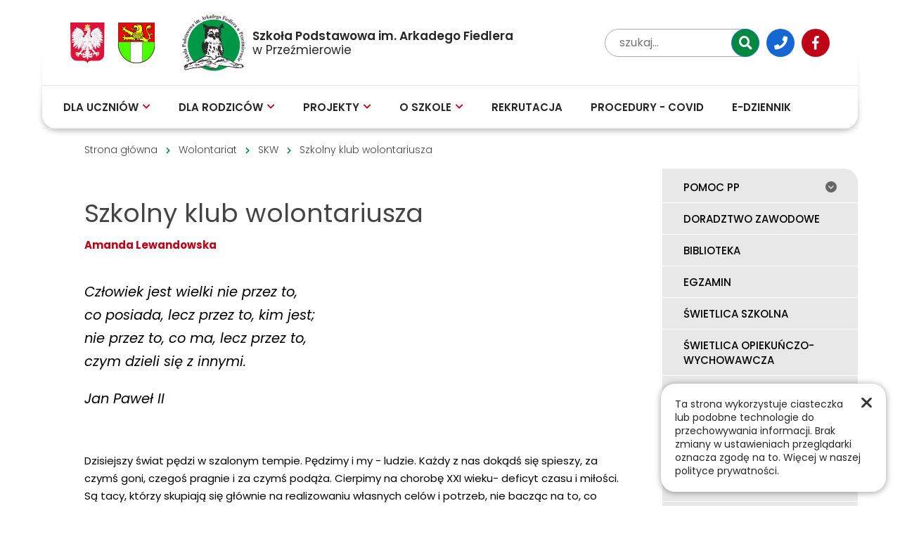

--- FILE ---
content_type: text/html; charset=UTF-8
request_url: https://spprzezmierowo.pl/szkolny-klub-wolontariusza,165,131.htm
body_size: 8585
content:
<!DOCTYPE html>
	<html lang="PL">
	<head>
		<meta http-equiv="Content-type" content="text/html;charset=UTF-8">
		<meta name="viewport" content="width=device-width"><meta name="deklaracja-dostępności" content="https://spprzezmierowo.pl/deklaracja-dostepnosci,18,127.htm"><title>Szkolny klub wolontariusza</title><meta name="Description" content="Szkoła Podstawowa im. Arkadego Fiedlera w Przeźmierowie"><meta name="Keywords" content=""><meta property="og:url" content="https://spprzezmierowo.pl//szkolny-klub-wolontariusza,165,131.htm" /><meta property="og:type" content="website" /><meta property="og:title" content="Szkolny klub wolontariusza" /><meta property="og:description" content="Szkoła Podstawowa im. Arkadego Fiedlera w Przeźmierowie" /><meta property="og:image" content="https://spprzezmierowo.pl/gfx/1666865888.8492.png" /><script>(function(d, s, id) { var js, fjs = d.getElementsByTagName(s)[0]; if (d.getElementById(id)) return; js = d.createElement(s); js.id = id; js.src = "//connect.facebook.net/pl_PL/sdk.js#xfbml=1&version=v2.7";  fjs.parentNode.insertBefore(js, fjs); }(document, 'script', 'facebook-jssdk'));</script><script>window.twttr = (function(d, s, id) {  var js, fjs = d.getElementsByTagName(s)[0], t = window.twttr || {}; if (d.getElementById(id)) return t;  js = d.createElement(s); js.id = id; js.src = "https://platform.twitter.com/widgets.js";  fjs.parentNode.insertBefore(js, fjs); t._e = [];  t.ready = function(f) { t._e.push(f); };  return t; }(document, "script", "twitter-wjs"));</script><script src="https://apis.google.com/js/platform.js" async defer></script><link rel="shortcut icon" href="https://spprzezmierowo.pl/favicon.ico"><link rel="alternate" type="application/rss+xml" title="Szkoła Podstawowa nr 1 w Tarnowie Podgórnym" href="https://spprzezmierowo.pl/rss.xml"><link rel="stylesheet" href="https://use.fontawesome.com/releases/v5.8.1/css/all.css" integrity="sha384-50oBUHEmvpQ+1lW4y57PTFmhCaXp0ML5d60M1M7uH2+nqUivzIebhndOJK28anvf" crossorigin="anonymous"><link rel="stylesheet" href="szablony/spprzezmierowo/grafika/styl.css?v=3b20ae966f4d54232a2f2102d09bbcd3" type="text/css"><link rel="stylesheet" href="szablony/spprzezmierowo/grafika/nowy.css" type="text/css"><link rel="stylesheet" href="gfx/cusStyle.css" type="text/css"><link rel="stylesheet" href="szablony/spprzezmierowo/grafika/tipTip.css" type="text/css"><link rel="preconnect" href="https://fonts.googleapis.com"><link rel="preconnect" href="https://fonts.gstatic.com" crossorigin><link href="https://fonts.googleapis.com/css2?family=Poppins:ital,wght@0,100;0,200;0,300;0,400;0,500;0,600;0,700;0,800;0,900;1,100;1,200;1,300;1,400;1,500;1,600;1,700;1,800;1,900&display=swap" rel="stylesheet"><script type="text/javascript" src="js/jquery.min.js"></script><script type="text/javascript" src="js/jquery-ui.min.js"></script><script type="text/javascript" src="js/jquery.cycle2.min.js"></script><script type="text/javascript" src="js/fancybox/jquery.fancybox.pack.js"></script><script type="text/javascript" src="js/menuBar.js"></script><link rel="stylesheet" href="js/fancybox/jquery.fancybox.css" type="text/css"><script src="js/tipTip/jquery.tipTip.js" type="text/javascript"></script><script type="text/javascript" src="js/bestseller-jscripts.js?v=b722e2dbfba7276549f19445e1748abe"></script><script type="text/javascript" src="js/spp.js?v=b722e2dbfba7276549f19445e1748abe"></script>
	</head>
	<body  class="noIndex current_conBody"><a class="skipLink" href="#columnMain">przeskocz do treści</a><div id="wrapper" >
	<header class="primaryHeader">
		<div id="header"><h1 id="logo"><a href="index.html?kat=0" title="idź do strony głównej"><img src="https://spprzezmierowo.pl/grafika/logo.svg" alt="Szkoła Podstawowa nr 1 w Tarnowie Podgórnym"><div>Szkoła Podstawowa im.&nbsp;Arkadego Fiedlera <span>w&nbsp;Przeźmierowie</span></div></a></h1><div class="herb"><img class="polska" src="grafika/herbPolski.svg" alt="Godło Rzeczpospolitej Polskiej">
			<img src="grafika/tarnowoPodgorne.svg" alt="Herb Tarnowa Podgórnego"></div><div class="toggleMobileMenu" title="pokaż menu"><i class="fas fa-bars"></i></div><div class="headerActions">
				<div id="quickSearch"><div class="findForm"><FORM role="search" ENCTYPE="multipart/form-data" ACTION="listaTresci.php?kid=0" METHOD="get" NAME="wyszukiwarka" > <input type="text" name="dbFin" value=""  class="findForm" aria-label="wpisz tekst aby przeszukać witrynę" id="findQuery" placeholder="szukaj..." value="'szukaj...'"    ><input type="submit" name="szukaj" value="&#xf002;" class="button fa" id="fi_search" tabindex="3" title="Szukaj"   ><input type="hidden" value="0" name="kid"><div><input type="hidden" name="idz" value=""></div></form></div></div>
				<a href="tel:+48618142021" class="headerActionsButton headerActionsFacebook" title="zadzwoń do szkoły"><i class="fas fa-phone"></i></a>
				<a href="https://www.facebook.com/spprzezmierowo" class="headerActionsButton headerActionsPhone" title="przejdź do strony szkoły na Facebooku"><i class="fab fa-facebook-f"></i></a>
			</div></div>
		<!-- end #header --><div id="menuHeader">
		<div class="content">
			<nav><ul role="menubar" id="mainMenuBar"><li role="none" class="zwiniete1"><a role="menuitem" aria-haspopup="true" aria-expanded="false" class="no_link" href="#">Dla uczniów <span aria-hidden="true" class="kolejnyPoziom fa">&#xf078;</span></a><ul role="menu" aria-label="Dla uczniów"><li role="none" class="zwiniete1"><a role="menuitem" tabindex="-1" href="samorzad-uczniowski,67,0.htm">Samorząd uczniowski</a></li><li role="none" class="zwiniete1"><a role="menuitem" aria-haspopup="true" aria-expanded="false" tabindex="-1" class="no_link" href="#">Plan lekcji <span aria-hidden="true" class="kolejnyPoziom fa">&#xf078;</span></a><ul role="menu" aria-label="Plan lekcji"><li role="none" class="zwiniete1"><a role="menuitem" tabindex="-1" href="klasa-1a,120,0.htm">klasa 1a</a></li><li role="none" class="zwiniete1"><a role="menuitem" tabindex="-1" href="klasa-1b,121,0.htm">klasa 1b</a></li><li role="none" class="zwiniete1"><a role="menuitem" tabindex="-1" href="klasa-1c,125,0.htm">klasa 1c</a></li><li role="none" class="zwiniete1"><a role="menuitem" tabindex="-1" href="klasa-1d,127,0.htm">klasa 1d</a></li><li role="none" class="zwiniete1"><a role="menuitem" tabindex="-1" href="klasa-2a,134,0.htm">klasa 2a</a></li><li role="none" class="zwiniete1"><a role="menuitem" tabindex="-1" href="klasa-2b,135,0.htm">klasa 2b</a></li><li role="none" class="zwiniete1"><a role="menuitem" tabindex="-1" href="klasa-2c,136,0.htm">klasa 2c</a></li><li role="none" class="zwiniete1"><a role="menuitem" tabindex="-1" href="klasa-2d,137,0.htm">klasa 2d</a></li><li role="none" class="zwiniete1"><a role="menuitem" tabindex="-1" href="klasa-3a,138,0.htm">klasa 3a</a></li><li role="none" class="zwiniete1"><a role="menuitem" tabindex="-1" href="klasa-3b,139,0.htm">klasa 3b</a></li><li role="none" class="zwiniete1"><a role="menuitem" tabindex="-1" href="klasa-3c,140,0.htm">klasa 3c</a></li><li role="none" class="zwiniete1"><a role="menuitem" tabindex="-1" href="klasa-3d,141,0.htm">klasa 3d</a></li><li role="none" class="zwiniete1"><a role="menuitem" tabindex="-1" href="klasa-3e,175,0.htm">klasa 3e</a></li><li role="none" class="zwiniete1"><a role="menuitem" tabindex="-1" href="klasa-4a,142,0.htm">klasa 4a</a></li><li role="none" class="zwiniete1"><a role="menuitem" tabindex="-1" href="klasa-4b,144,0.htm">klasa 4b</a></li><li role="none" class="zwiniete1"><a role="menuitem" tabindex="-1" href="klasa-4c,145,0.htm">klasa 4c</a></li><li role="none" class="zwiniete1"><a role="menuitem" tabindex="-1" href="klasa-4d,146,0.htm">klasa 4d</a></li><li role="none" class="zwiniete1"><a role="menuitem" tabindex="-1" href="klasa-5a,147,0.htm">klasa 5a</a></li><li role="none" class="zwiniete1"><a role="menuitem" tabindex="-1" href="klasa-5b,148,0.htm">klasa 5b</a></li><li role="none" class="zwiniete1"><a role="menuitem" tabindex="-1" href="klasa-5c,149,0.htm">klasa 5c</a></li><li role="none" class="zwiniete1"><a role="menuitem" tabindex="-1" href="klasa-5d,150,0.htm">klasa 5d</a></li><li role="none" class="zwiniete1"><a role="menuitem" tabindex="-1" href="klasa-6a,151,0.htm">klasa 6a</a></li><li role="none" class="zwiniete1"><a role="menuitem" tabindex="-1" href="klasa-6b,152,0.htm">klasa 6b</a></li><li role="none" class="zwiniete1"><a role="menuitem" tabindex="-1" href="klasa-6c,153,0.htm">klasa 6c</a></li><li role="none" class="zwiniete1"><a role="menuitem" tabindex="-1" href="klasa-6d,172,0.htm">klasa 6d</a></li><li role="none" class="zwiniete1"><a role="menuitem" tabindex="-1" href="klasa-7a,154,0.htm">klasa 7a</a></li><li role="none" class="zwiniete1"><a role="menuitem" tabindex="-1" href="klasa-7b,155,0.htm">klasa 7b</a></li><li role="none" class="zwiniete1"><a role="menuitem" tabindex="-1" href="klasa-7c,171,0.htm">klasa 7c</a></li><li role="none" class="zwiniete1"><a role="menuitem" tabindex="-1" href="klasa-7d,174,0.htm">klasa 7d</a></li><li role="none" class="zwiniete1"><a role="menuitem" tabindex="-1" href="klasa-8a,156,0.htm">klasa 8a</a></li><li role="none" class="zwiniete1"><a role="menuitem" tabindex="-1" href="klasa-8b,157,0.htm">klasa 8b</a></li><li role="none" class="zwiniete1"><a role="menuitem" tabindex="-1" href="klasa-8c,158,0.htm">klasa 8c</a></li><li role="none" class="zwiniete1"><a role="menuitem" tabindex="-1" href="klasa-8d,159,0.htm">klasa 8d</a></li></ul></li><li role="none" class="zwiniete1"><a role="menuitem" tabindex="-1" href="lekcje-i-przerwy,69,0.htm">Lekcje i przerwy</a></li><li role="none" class="zwiniete1"><a role="menuitem" tabindex="-1" href="autobus-szkolny,70,0.htm">Autobus szkolny</a></li><li role="none" class="zwiniete1"><a role="menuitem" tabindex="-1" href="podreczniki,71,0.htm">Podręczniki</a></li><li role="none" class="zwiniete1"><a role="menuitem" tabindex="-1" href="konkursy,72,0.htm">Konkursy</a></li><li role="none" class="zwiniete1"><a role="menuitem" tabindex="-1" href="regulaminy,168,0.htm">Regulaminy</a></li></ul></li><li role="none" class="zwiniete1"><a role="menuitem" aria-haspopup="true" aria-expanded="false" class="no_link" href="#">Dla rodziców <span aria-hidden="true" class="kolejnyPoziom fa">&#xf078;</span></a><ul role="menu" aria-label="Dla rodziców"><li role="none" class="zwiniete1"><a role="menuitem" tabindex="-1" href="rada-rodzicow,73,0.htm">Rada rodziców</a></li><li role="none" class="zwiniete1"><a role="menuitem" tabindex="-1" href="informacje,74,0.htm">Informacje</a></li><li role="none" class="zwiniete1"><a role="menuitem" tabindex="-1" href="kalendarz-szkolny,75,0.htm">Kalendarz szkolny</a></li></ul></li><li role="none" class="zwiniete1"><a role="menuitem" aria-haspopup="true" aria-expanded="false" class="no_link" href="#">Projekty <span aria-hidden="true" class="kolejnyPoziom fa">&#xf078;</span></a><ul role="menu" aria-label="Projekty"><li role="none" class="zwiniete1"><a role="menuitem" tabindex="-1" href="szkolne,76,0.htm">Szkolne</a></li><li role="none" class="zwiniete1"><a role="menuitem" tabindex="-1" href="rzadowe,77,0.htm">Rządowe</a></li><li role="none" class="zwiniete1"><a role="menuitem" tabindex="-1" href="unijne,78,0.htm">Unijne</a></li><li role="none" class="zwiniete1"><a role="menuitem" tabindex="-1" href="szkola-promujaca-zdrowie,79,0.htm">Szkoła Promująca Zdrowie</a></li></ul></li><li role="none" class="zwiniete1"><a role="menuitem" aria-haspopup="true" aria-expanded="false" class="no_link" href="#">O szkole <span aria-hidden="true" class="kolejnyPoziom fa">&#xf078;</span></a><ul role="menu" aria-label="O szkole"><li role="none" class="zwiniete1"><a role="menuitem" tabindex="-1" href="kontakt,80,0.htm">Kontakt</a></li><li role="none" class="zwiniete1"><a role="menuitem" tabindex="-1" href="dokumenty,81,0.htm">Dokumenty</a></li><li role="none" class="zwiniete1"><a role="menuitem" tabindex="-1" href="grono-pedagogiczne,82,0.htm">Grono pedagogiczne</a></li><li role="none" class="zwiniete1"><a role="menuitem" tabindex="-1" href="historia-szkoly,83,0.htm">Historia szkoły</a></li><li role="none" class="zwiniete1"><a role="menuitem" tabindex="-1" href="patron,84,0.htm">Patron</a></li><li role="none" class="zwiniete1"><a role="menuitem" tabindex="-1" href="symbole-szkoly,85,0.htm">Symbole szkoły</a></li><li role="none" class="zwiniete1"><a role="menuitem" tabindex="-1" href="certyfikaty,115,0.htm">Certyfikaty</a></li></ul></li><li role="none" class="zwiniete1"><a role="menuitem" href="rekrutacja,16,0.htm">Rekrutacja</a></li><li role="none" class="zwiniete1"><a role="menuitem" href="procedury-covid,17,0.htm">Procedury - COVID</a></li><li role="none" class="zwiniete1"><a role="menuitem" href="https://synergia.librus.pl/loguj">E-Dziennik</a></li></ul></nav>
		</div>
	</div><script type="text/javascript">
	var menubar = new Menubar(document.getElementById('mainMenuBar'));
	menubar.init();
	</script></header>
		<nav aria-label="Breadcrumb" class="breadcrumbs"><div class="content" itemprop="breadcrumb"><span class="level"><a class="breadcrumbs" href="https://spprzezmierowo.pl/">Strona główna</a></span><span class="separator fa">&#xf054;</span><span class="level"><a  class="breadcrumbs" HREF="wolontariat,95,0.htm" >Wolontariat</a></span><span class="separator fa">&#xf054;</span><span class="level"><a  class="breadcrumbs" HREF="skw,165,0.htm" >SKW</a></span><span class="separator fa">&#xf054;</span><a aria-current="location" href="szkolny-klub-wolontariusza,165,131.htm">Szkolny klub wolontariusza</a></div></nav>
	<!-- columns -->
	<div id="columns">
		<!-- columnSide -->
		<div id="columnSide"><div class="content"><nav><ul class="sideMenu"><li role="none" class="zwiniete1"><a role="menuitem" aria-haspopup="true" aria-expanded="false" class="no_link" href="#">Pomoc PP <span aria-hidden="true" class="kolejnyPoziom fa">&#xf078;</span></a><ul role="menu" aria-label="Pomoc PP"><li role="none" class="zwiniete1"><a role="menuitem" tabindex="-1" href="logopeda,104,0.htm">Logopeda</a></li><li role="none" class="zwiniete1"><a role="menuitem" tabindex="-1" href="pedagog,102,0.htm">Pedagog</a></li><li role="none" class="zwiniete1"><a role="menuitem" tabindex="-1" href="psycholog,103,0.htm">Psycholog</a></li><li role="none" class="zwiniete1"><a role="menuitem" tabindex="-1" href="zajecia-kor-komp,105,0.htm">Zajęcia kor. komp.</a></li></ul></li><li role="none" class="zwiniete1"><a role="menuitem" href="doradztwo-zawodowe,91,0.htm">Doradztwo zawodowe</a></li><li role="none" class="zwiniete1"><a role="menuitem" href="biblioteka,108,0.htm">Biblioteka</a></li><li role="none" class="zwiniete1"><a role="menuitem" href="egzamin,109,0.htm">Egzamin</a></li><li role="none" class="zwiniete1"><a role="menuitem" href="swietlica-szkolna,97,0.htm">Świetlica szkolna</a></li><li role="none" class="zwiniete1"><a role="menuitem" href="swietlica-opiekunczo-wychowawcza,96,0.htm">Świetlica opiekuńczo-wychowawcza</a></li><li role="none" class="zwiniete1"><a role="menuitem" href="obiady,98,0.htm">Obiady</a></li><li role="none" class="zwiniete1 selected expanded"><a role="menuitem" aria-haspopup="true" aria-expanded="false" class="no_link" href="#">Wolontariat <span aria-hidden="true" class="kolejnyPoziom fa">&#xf078;</span></a><ul role="menu" aria-label="Wolontariat"><li role="none" class="zwiniete1"><a role="menuitem" tabindex="-1" href="pck,164,0.htm">PCK</a></li><li role="none" class="zwiniete1 selected expanded"><a role="menuitem" tabindex="-1" href="skw,165,0.htm">SKW</a></li></ul></li><li role="none" class="zwiniete1"><a role="menuitem" href="konkursy,112,0.htm">Konkursy</a></li></ul></nav></div>
		</div>
		<!-- end columnSide -->
		<!-- columnMain -->
		<main id="columnMain"><div class="content"><div class="page" id="page_conBody"><div class="pageHead"><h1 class="pageTitle">Szkolny klub wolontariusza</h1><div class="pageAuthor"><span>Amanda Lewandowska</span></div></div><div class="pageContent"><div class="module conBody"><blockquote>
<p>Człowiek jest wielki nie przez to,<br /> co posiada, lecz przez to, kim jest;<br /> nie przez to, co ma, lecz przez to,<br /> czym dzieli się z innymi.</p>
<p>Jan Paweł II</p>
</blockquote>
<p> </p>
<p>Dzisiejszy świat pędzi w szalonym tempie. Pędzimy i my - ludzie. Każdy z nas dokądś się spieszy, za czymś goni, czegoś pragnie i za czymś podąża. Cierpimy na chorobę XXI wieku- deficyt czasu i miłości. Są tacy, którzy skupiają się głównie na realizowaniu własnych celów i potrzeb, nie bacząc na to, co dzieje się wokół nich. Są i tacy wśród nas, dla których ważny jest drugi człowiek. Takich ludzi skupia <strong>Szkolny Klub Wolontariusza, niosący pomoc potrzebującym.</strong></p>
<p><strong>Wolontariat szkolny to bezinteresowne zaangażowanie się w społeczność szkolną i lokalną uczniów i nauczycieli na rzecz innych osób. </strong>Okres nauki w szkole to czas, w którym staramy się kreować postawy altruistyczne, uczyć szacunku i tolerancji, wykorzystując otwartość i ciekawość świata młodych ludzi. Szkolny Klub Wolontariusza stara się, by uczniowie naszej szkoły byli pełni pasji i zaangażowania, by w życiu kierowali się wrażliwością oraz troską o drugiego człowieka. Uczniowie chcą nieść innym pomoc i służyć im wsparciem. Nasz szkolny wolontariat pragnie stwarzać młodym okazję do poszukiwania autorytetów i budowania świata wartości, pomaga rozwijać zainteresowania w myśl słów: „Człowiek staje się wielkim przez to, czym się dzieli, a nie tym, co ma. My dzielimy się sobą, swoim oddaniem i pomocną dłonią”, pokazuje alternatywne, wartościowe sposoby spędzania czasu przez dzieci.</p>
<p>Główną rolą szkolnego klubu wolontariatu jest niesienie pomocy. Okazji nie brakuje: akcje charytatywne, wpieranie organizacji pożytku publicznego w naszym środowisku, pomoc naszym kolegom i koleżankom w ciężkich chwilach, aktywizowanie seniorów.</p>
<p>Warto przy tej okazji powiedzieć, że <strong>byliśmy współorganizatorami Otwartego turnieju tańca nowoczesnego i akrobatyki rekreacyjnej Serduszko dla Marcelinki,którego partnerami byli Beata Dudek i Ronald Dudek, OSiR Tarnowo Podgórne, Beata Dudek Studio Tańca, Studio Tańca CSW, Filip Kids Akrobatyka, Szkoła Podstawowa w Przeźmierowie oraz Katarzyna Preyer i Sołectwa Przeźmierowo. </strong>Turniej Move4life stanowił doskonałą okazję do poznania fantastycznych ludzi i Marcelinki, cudownej dziewczynki, dla której zebraliśmy ponad pięć tysięcy złotych na operację serca w Niemczech. Podczas imprezy wiele się działo. Nasi goście podziwiali nie tylko wspaniałe popisy taneczne, ale także brali udział w kiermaszu rękodzieła i ciast, korzystali z profesjonalnego makijażu wykonywanego przez przyjaciół z Akademii Maestro Olafa Tabaczyńskiego, tworzyli lizaki z panią Magdaleną Święcicką. W czasie warsztatów plastycznych organizowanych przez naszych wolontariuszy mieli okazję stworzyć serce dla Marcelinki. <strong>Cieszymy się również z tego, że podjęliśmy owocną współpracę z Fundacją Nigdy nie jest za późno. </strong></p>
<p>Niezapomnianych wzruszeń dostarczyło nam <strong>spotkanie naszych wolontariuszy z seniorami z Domu Opieki z okazji świąt Bożego Narodzenia.</strong></p>
<p>Na terenie naszej szkoły działa też <strong>Akademia Starszych Orłów</strong>. Międzypokoleniowe spotkania integrują seniorów i młodzież. Podczas warsztatów komputerowych seniorzy, będący pod opieką fundacji, razem z naszymi wolontariuszami zasiedli w szkolnych ławkach i wspólnie uczyli się technologii informacyjnej. Między innymi dowiedzieli się, jak bezpiecznie kupować w Sieci oraz poznali sztukę przegrywania zdjęć z telefonów komórkowych. Zajęcia będę odbywać się przez cały rok szkolny.</p>
<p>Seniorzy z Fundacji Nigdy nie jest za późno nie próżnują i chętnie odwiedzają naszą szkołę. W marcu rozpoczęto <strong>cykl spotkań z podopiecznymi Fundacji – czytanie bajek dzieciom przebywającym w świetlicy. </strong>Spotkania te pozwalają rozwijać wyobraźnię dzieci, popularyzują czytelnictwo wśród najmłodszych w myśl Jim’a Treleasa, który powiedział: „Czytanie dzieciom i ograniczenie korzystania z mediów elektronicznych to najlepsza inwestycja w ich przyszłość.” <strong>Podczas zajęć w świetlicy gościliśmy również pana Józefa Piłasiewicza, </strong>kapitana, podróżnika, marynarza, który zwiedził cały świat. Pan Józef opowiadał wolontariuszom, seniorom i uczniom SP Przeźmierowo o swoich przygodach, o rozrywkach podczas długich morskich podróży, opowiadał o piratach, opisywał siłę żywiołu, jakim jest ocean. W maju pan Józef ponownie pojawi się w naszej szkole, by opowiedzieć o swojej pasji, jaką są wędrówki po górach. Dowiemy się także, co go łączyło z Janem Pawłem II.</p>
<p>Nasi wolontariusze wychodzą poza mury szkoły. <strong>Dzięki fundacji, której prezesem jest pani Maja Stępień, </strong>mieliśmy zaszczyt <strong>wziąć udział w świątecznym spotkaniu z mieszkańcami Domu Opieki</strong>. Przynieśliśmy im uśmiech, dobre słowo, ogrzaliśmy kolędą i obdarzyliśmy młodzieńczą radością. Na widok własnoręcznie zrobionych kartek bożonarodzeniowych niejednemu seniorowi zakręciła się łezka w oku. Święto Kobiet też było okazją do wręczenia seniorkom pięknych laurek z życzeniami płynącymi z głębi serca. W maju ponownie będziemy gościć w Domu Opieki, by zagrać koncert.</p>
<p><strong>Szkolny Klub Wolontariusza ma zamiar, wspólnie z Fundacją Nigdy nie jest za późno, włączyć się w następujące akcje: </strong></p>
<ul>
<ul>
<li>koncert w Domu Opieki,</li>
<li>koncert dla seniorów i uczniów SP Przeźmierowo,</li>
<li>spotkanie z p. Józefem Piłasiewiczem,</li>
<li>warsztaty plastyczne,</li>
<li>czytanie bajek,</li>
<li>zajęcia komputerowo w ramach Akademii Starszych Orłów,</li>
<li>pogotowie edukacyjne.</li>
</ul>
</ul>
<p> </p>
<p><strong>Do końca roku szkolnego zostało jeszcze trochę czas. Być może naszym wolontariuszom i przedstawicielom fundacji przyjdzie jakiś pomysł do głowy, w myśl porzekadła: „Dla chcącego nic trudnego”. Dla Szkolnego Klubu Wolontariusza nie ma rzeczy niemożliwych. Mamy entuzjazm, czas, ochotę.</strong></p><div class="plikiTresc"><h3>Pliki do pobrania:</h3><ul class="conFiles"><li><a href="upload/regulamin_wolotariat.pdf" onclick="window.open(this.href); return false;" ><div class="fileNumber">1</div><div class="fileIcon"><i class="fas fa-file-pdf"></i></div><div class="fileInfo"><div class="fileTitle">Regulamin szkolnego wolontariatu <span class="fileSize">PDF, 287 KB</span></div>
							<div class="fileDescription"></div></div></a></li><li><a href="upload/umowa_wolontariatu___zacznik_1.pdf" onclick="window.open(this.href); return false;" ><div class="fileNumber">2</div><div class="fileIcon"><i class="fas fa-file-pdf"></i></div><div class="fileInfo"><div class="fileTitle">Umowa wolontariatu <span class="fileSize">PDF, 349 KB</span></div>
							<div class="fileDescription"></div></div></a></li><li><a href="upload/kodeks_wolontariusza___zacznik_2.pdf" onclick="window.open(this.href); return false;" ><div class="fileNumber">3</div><div class="fileIcon"><i class="fas fa-file-pdf"></i></div><div class="fileInfo"><div class="fileTitle">Kodeks etyczny wolontariusza <span class="fileSize">PDF, 174 KB</span></div>
							<div class="fileDescription"></div></div></a></li></ul></div><h2 class="conBodyGalleryHeader">Galeria</h2><script>
					jQuery(document).ready(function()
					{
						jQuery(".fancy").fancybox({
							maxWidth	: 1200,
							maxHeight	: 800,
							//fitToView	: false,
							//autoSize	: false,
							//autoHeight	: true,
							//autoWidth	: true,
							closeClick	: false,
							nextClick	: false,
							openEffect	: 'none',
							closeEffect	: 'none',
							ajax:
							{
								complete: function(jqXHR, textStatus)
								{
									//checkResize();
								}
							}
						});
					});
					</script><div class="conBodyGallery"><div class="galleryElement"><a class="fancy" rel="detPhoto" href="gfx/1666865888.8492.png" title="SKW">
						<div class="blurFoto" style="background-image: url(gfx/mini/1666865888.8492.png);"></div>
						<img src="gfx/mini/1666865888.8492.png" alt="SKW"></a></div><div class="clear"></div></div></div></div></div><div class="clear"></div></div>
		<div class="spacer">&nbsp; &nbsp; &nbsp; &nbsp;</div>
		</main>
		<!-- end columnMain -->
		
		<div class="clear"></div>
	</div>
	<!-- end columns -->
	<!-- footers -->
	<div class="footerShadow">
		<div class="footerShadowCover"></div>
		<div class="footerShadowGenerator"></div>
	</div>
	<footer id="mainFooter">
		<div class="content">
			<div class="footerColumn">
				<div class="footerColumnContent">
					<h4>Kontakt<i class="fas fa-chevron-down"></i></h4>
					<div class="switchedContent"><p>Szkoła Podstawowa im. Arkadego Fiedlera w Przeźmierowie</p>
<p>ul. Kościelna 46/48<br />62-081 Przeźmierowo</p>
<p><a href="tel:+48618142021"><i class="fas fa-phone"></i> 61 814 20 21</a><br /> <a href="tel:+48506643442"><i class="fas fa-phone novisibility"></i> 506 643 442</a><br /> <a href="mailto:szkola@spprzezmierowo.pl"><i class="far fa-envelope"></i> szkola@spprzezmierowo.pl</a></p></div>
				</div>
			</div>
			<div class="footerColumn">
				<div class="footerColumnContent">
					<h4>Informacje<i class="fas fa-chevron-down"></i></h4>
					<div class="switchedContent">
						<ul class="menuFooter"><li><a href="kontakt,6,77.htm"   ><span>Kontakt</span></a></li><li><a href="deklaracja-dostepnosci,18,127.htm"   ><span>Deklaracja dostępności</span></a></li><li><a href="ochrona-danych,18,129.htm"   ><span>Ochrona danych</span></a></li></ul>
					</div>
				</div>
			</div>
			<div class="footerColumn"><div class="footerColumnContent">
				<h4>Polecane strony<i class="fas fa-chevron-down"></i></h4>
				<div class="switchedContent">
					<ul class="menuFooter"><li><a    href="https://www.tarnowo-podgorne.pl"><span>Gmina Tarnowo Podgórne</span></a></li><li><a    href="http://www.goksezam.pl" onclick="window.open(this.href,'_blank'); return false;"><span>Gminny Ośrodek Kultury SEZAM</span></a></li><li><a    href="http://www.tarnowo24.pl"><span>tarnowo24.pl</span></a></li><li><a    href="https://www.gov.pl/web/edukacja" onclick="window.open(this.href,'_blank'); return false;"><span>Ministerstwo Edukacji Narodowej</span></a></li><li><a    href="http://ko.poznan.pl/" onclick="window.open(this.href,'_blank'); return false;"><span>Kuratorium Oświaty w Poznaniu</span></a></li><li><a    href="https://www.oke.poznan.pl/" onclick="window.open(this.href,'_blank'); return false;"><span>Okręgowa Komisja Egzaminacyjna</span></a></li></ul>
				</div>
			</div></div>
			<div class="footerColumn">
				<div class="footerColumnContent socialButtons">
				<a title="Biuletyn Informacji Publicznej" href="http://bip4.wokiss.pl/tarnowo-spprzezmierowo/" target="_blank" rel="noopener"><img style="float: left;" title="Biuletyn Informacji Publicznej" src="grafika/bip.svg" alt="Biuletyn Informacji Publicznej" />Biuletyn Informacji Publicznej</a></div>
			</div>
		</div>
	</footer>
	
			 <footer id="netplozja">
				<div class="spprzezmierowoFooter">Szkoła Podstawowa im. Arkadego Fiedlera w Przeźmierowie. Wszelkie prawa zastrzeżone.</div>
				<div class="netplozjaFooter"><a class="netplozja" href="https://netplozja.pl/" onclick="window.open(this.href); return false;">Strona internetowa stworzona przez Netplozję</a></div>
			 </footer>

</div>
<script type="text/javascript">
	jQuery(function()
	{
		jQuery(".tipTip").tipTip({activation: "hover", maxWidth: "200px", edgeOffset: 5, defaultPosition: "bottom", delay: 500, fadeIn: 200, fadeOut: 400});
	});</script><div class="cookieAlert" id="cookieAlert"><div class="zamknij" onclick="document.getElementById('cookieAlert').style.display='none';setCookie('zgodaCiasteczka','1',365);"></div>Ta strona wykorzystuje ciasteczka lub podobne technologie do przechowywania informacji. Brak zmiany w ustawieniach przeglądarki oznacza zgodę na to. Więcej w naszej polityce prywatności.</div><script type="text/javascript">function setCookie(nazwa, wartosc, okres){if(okres){var date=new Date();date.setTime(date.getTime() + (okres * 86400000));var expires='; expires=' + date.toGMTString();}else var expires=''; document.cookie=escape(nazwa)+'='+escape(wartosc)+expires+'; path=/';}</script><div class="mobileMenuWrapper"><div class="mobileMenuBackground"></div><div class="toggleMobileMenu" title="ukryj menu"><i class="fas fa-times"></i></div><nav aria-hidden="true"><ul class="mobileMenu"><li role="none" class="zwiniete1"><a role="menuitem" aria-haspopup="true" aria-expanded="false" class="no_link" href="#">Dla uczniów <span aria-hidden="true" class="kolejnyPoziom fa">&#xf078;</span></a><ul role="menu" aria-label="Dla uczniów"><li role="none" class="zwiniete1"><a role="menuitem" tabindex="-1" href="samorzad-uczniowski,67,0.htm">Samorząd uczniowski</a></li><li role="none" class="zwiniete1"><a role="menuitem" aria-haspopup="true" aria-expanded="false" tabindex="-1" class="no_link" href="#">Plan lekcji <span aria-hidden="true" class="kolejnyPoziom fa">&#xf078;</span></a><ul role="menu" aria-label="Plan lekcji"><li role="none" class="zwiniete1"><a role="menuitem" tabindex="-1" href="klasa-1a,120,0.htm">klasa 1a</a></li><li role="none" class="zwiniete1"><a role="menuitem" tabindex="-1" href="klasa-1b,121,0.htm">klasa 1b</a></li><li role="none" class="zwiniete1"><a role="menuitem" tabindex="-1" href="klasa-1c,125,0.htm">klasa 1c</a></li><li role="none" class="zwiniete1"><a role="menuitem" tabindex="-1" href="klasa-1d,127,0.htm">klasa 1d</a></li><li role="none" class="zwiniete1"><a role="menuitem" tabindex="-1" href="klasa-2a,134,0.htm">klasa 2a</a></li><li role="none" class="zwiniete1"><a role="menuitem" tabindex="-1" href="klasa-2b,135,0.htm">klasa 2b</a></li><li role="none" class="zwiniete1"><a role="menuitem" tabindex="-1" href="klasa-2c,136,0.htm">klasa 2c</a></li><li role="none" class="zwiniete1"><a role="menuitem" tabindex="-1" href="klasa-2d,137,0.htm">klasa 2d</a></li><li role="none" class="zwiniete1"><a role="menuitem" tabindex="-1" href="klasa-3a,138,0.htm">klasa 3a</a></li><li role="none" class="zwiniete1"><a role="menuitem" tabindex="-1" href="klasa-3b,139,0.htm">klasa 3b</a></li><li role="none" class="zwiniete1"><a role="menuitem" tabindex="-1" href="klasa-3c,140,0.htm">klasa 3c</a></li><li role="none" class="zwiniete1"><a role="menuitem" tabindex="-1" href="klasa-3d,141,0.htm">klasa 3d</a></li><li role="none" class="zwiniete1"><a role="menuitem" tabindex="-1" href="klasa-3e,175,0.htm">klasa 3e</a></li><li role="none" class="zwiniete1"><a role="menuitem" tabindex="-1" href="klasa-4a,142,0.htm">klasa 4a</a></li><li role="none" class="zwiniete1"><a role="menuitem" tabindex="-1" href="klasa-4b,144,0.htm">klasa 4b</a></li><li role="none" class="zwiniete1"><a role="menuitem" tabindex="-1" href="klasa-4c,145,0.htm">klasa 4c</a></li><li role="none" class="zwiniete1"><a role="menuitem" tabindex="-1" href="klasa-4d,146,0.htm">klasa 4d</a></li><li role="none" class="zwiniete1"><a role="menuitem" tabindex="-1" href="klasa-5a,147,0.htm">klasa 5a</a></li><li role="none" class="zwiniete1"><a role="menuitem" tabindex="-1" href="klasa-5b,148,0.htm">klasa 5b</a></li><li role="none" class="zwiniete1"><a role="menuitem" tabindex="-1" href="klasa-5c,149,0.htm">klasa 5c</a></li><li role="none" class="zwiniete1"><a role="menuitem" tabindex="-1" href="klasa-5d,150,0.htm">klasa 5d</a></li><li role="none" class="zwiniete1"><a role="menuitem" tabindex="-1" href="klasa-6a,151,0.htm">klasa 6a</a></li><li role="none" class="zwiniete1"><a role="menuitem" tabindex="-1" href="klasa-6b,152,0.htm">klasa 6b</a></li><li role="none" class="zwiniete1"><a role="menuitem" tabindex="-1" href="klasa-6c,153,0.htm">klasa 6c</a></li><li role="none" class="zwiniete1"><a role="menuitem" tabindex="-1" href="klasa-6d,172,0.htm">klasa 6d</a></li><li role="none" class="zwiniete1"><a role="menuitem" tabindex="-1" href="klasa-7a,154,0.htm">klasa 7a</a></li><li role="none" class="zwiniete1"><a role="menuitem" tabindex="-1" href="klasa-7b,155,0.htm">klasa 7b</a></li><li role="none" class="zwiniete1"><a role="menuitem" tabindex="-1" href="klasa-7c,171,0.htm">klasa 7c</a></li><li role="none" class="zwiniete1"><a role="menuitem" tabindex="-1" href="klasa-7d,174,0.htm">klasa 7d</a></li><li role="none" class="zwiniete1"><a role="menuitem" tabindex="-1" href="klasa-8a,156,0.htm">klasa 8a</a></li><li role="none" class="zwiniete1"><a role="menuitem" tabindex="-1" href="klasa-8b,157,0.htm">klasa 8b</a></li><li role="none" class="zwiniete1"><a role="menuitem" tabindex="-1" href="klasa-8c,158,0.htm">klasa 8c</a></li><li role="none" class="zwiniete1"><a role="menuitem" tabindex="-1" href="klasa-8d,159,0.htm">klasa 8d</a></li></ul></li><li role="none" class="zwiniete1"><a role="menuitem" tabindex="-1" href="lekcje-i-przerwy,69,0.htm">Lekcje i przerwy</a></li><li role="none" class="zwiniete1"><a role="menuitem" tabindex="-1" href="autobus-szkolny,70,0.htm">Autobus szkolny</a></li><li role="none" class="zwiniete1"><a role="menuitem" tabindex="-1" href="podreczniki,71,0.htm">Podręczniki</a></li><li role="none" class="zwiniete1"><a role="menuitem" tabindex="-1" href="konkursy,72,0.htm">Konkursy</a></li><li role="none" class="zwiniete1"><a role="menuitem" tabindex="-1" href="regulaminy,168,0.htm">Regulaminy</a></li></ul></li><li role="none" class="zwiniete1"><a role="menuitem" aria-haspopup="true" aria-expanded="false" class="no_link" href="#">Dla rodziców <span aria-hidden="true" class="kolejnyPoziom fa">&#xf078;</span></a><ul role="menu" aria-label="Dla rodziców"><li role="none" class="zwiniete1"><a role="menuitem" tabindex="-1" href="rada-rodzicow,73,0.htm">Rada rodziców</a></li><li role="none" class="zwiniete1"><a role="menuitem" tabindex="-1" href="informacje,74,0.htm">Informacje</a></li><li role="none" class="zwiniete1"><a role="menuitem" tabindex="-1" href="kalendarz-szkolny,75,0.htm">Kalendarz szkolny</a></li></ul></li><li role="none" class="zwiniete1"><a role="menuitem" aria-haspopup="true" aria-expanded="false" class="no_link" href="#">Projekty <span aria-hidden="true" class="kolejnyPoziom fa">&#xf078;</span></a><ul role="menu" aria-label="Projekty"><li role="none" class="zwiniete1"><a role="menuitem" tabindex="-1" href="szkolne,76,0.htm">Szkolne</a></li><li role="none" class="zwiniete1"><a role="menuitem" tabindex="-1" href="rzadowe,77,0.htm">Rządowe</a></li><li role="none" class="zwiniete1"><a role="menuitem" tabindex="-1" href="unijne,78,0.htm">Unijne</a></li><li role="none" class="zwiniete1"><a role="menuitem" tabindex="-1" href="szkola-promujaca-zdrowie,79,0.htm">Szkoła Promująca Zdrowie</a></li></ul></li><li role="none" class="zwiniete1"><a role="menuitem" aria-haspopup="true" aria-expanded="false" class="no_link" href="#">O szkole <span aria-hidden="true" class="kolejnyPoziom fa">&#xf078;</span></a><ul role="menu" aria-label="O szkole"><li role="none" class="zwiniete1"><a role="menuitem" tabindex="-1" href="kontakt,80,0.htm">Kontakt</a></li><li role="none" class="zwiniete1"><a role="menuitem" tabindex="-1" href="dokumenty,81,0.htm">Dokumenty</a></li><li role="none" class="zwiniete1"><a role="menuitem" tabindex="-1" href="grono-pedagogiczne,82,0.htm">Grono pedagogiczne</a></li><li role="none" class="zwiniete1"><a role="menuitem" tabindex="-1" href="historia-szkoly,83,0.htm">Historia szkoły</a></li><li role="none" class="zwiniete1"><a role="menuitem" tabindex="-1" href="patron,84,0.htm">Patron</a></li><li role="none" class="zwiniete1"><a role="menuitem" tabindex="-1" href="symbole-szkoly,85,0.htm">Symbole szkoły</a></li><li role="none" class="zwiniete1"><a role="menuitem" tabindex="-1" href="certyfikaty,115,0.htm">Certyfikaty</a></li></ul></li><li role="none" class="zwiniete1"><a role="menuitem" href="rekrutacja,16,0.htm">Rekrutacja</a></li><li role="none" class="zwiniete1"><a role="menuitem" href="procedury-covid,17,0.htm">Procedury - COVID</a></li><li role="none" class="zwiniete1"><a role="menuitem" href="https://synergia.librus.pl/loguj">E-Dziennik</a></li><li role="none" class="zwiniete1"><a role="menuitem" aria-haspopup="true" aria-expanded="false" class="no_link" href="#">Pomoc PP <span aria-hidden="true" class="kolejnyPoziom fa">&#xf078;</span></a><ul role="menu" aria-label="Pomoc PP"><li role="none" class="zwiniete1"><a role="menuitem" tabindex="-1" href="logopeda,104,0.htm">Logopeda</a></li><li role="none" class="zwiniete1"><a role="menuitem" tabindex="-1" href="pedagog,102,0.htm">Pedagog</a></li><li role="none" class="zwiniete1"><a role="menuitem" tabindex="-1" href="psycholog,103,0.htm">Psycholog</a></li><li role="none" class="zwiniete1"><a role="menuitem" tabindex="-1" href="zajecia-kor-komp,105,0.htm">Zajęcia kor. komp.</a></li></ul></li><li role="none" class="zwiniete1"><a role="menuitem" href="doradztwo-zawodowe,91,0.htm">Doradztwo zawodowe</a></li><li role="none" class="zwiniete1"><a role="menuitem" href="biblioteka,108,0.htm">Biblioteka</a></li><li role="none" class="zwiniete1"><a role="menuitem" href="egzamin,109,0.htm">Egzamin</a></li><li role="none" class="zwiniete1"><a role="menuitem" href="swietlica-szkolna,97,0.htm">Świetlica szkolna</a></li><li role="none" class="zwiniete1"><a role="menuitem" href="swietlica-opiekunczo-wychowawcza,96,0.htm">Świetlica opiekuńczo-wychowawcza</a></li><li role="none" class="zwiniete1"><a role="menuitem" href="obiady,98,0.htm">Obiady</a></li><li role="none" class="zwiniete1 selected expanded"><a role="menuitem" aria-haspopup="true" aria-expanded="false" class="no_link" href="#">Wolontariat <span aria-hidden="true" class="kolejnyPoziom fa">&#xf078;</span></a><ul role="menu" aria-label="Wolontariat"><li role="none" class="zwiniete1"><a role="menuitem" tabindex="-1" href="pck,164,0.htm">PCK</a></li><li role="none" class="zwiniete1 selected expanded"><a role="menuitem" tabindex="-1" href="skw,165,0.htm">SKW</a></li></ul></li><li role="none" class="zwiniete1"><a role="menuitem" href="konkursy,112,0.htm">Konkursy</a></li></ul></nav></div></body>
</html>


--- FILE ---
content_type: text/css
request_url: https://spprzezmierowo.pl/szablony/spprzezmierowo/grafika/styl.css?v=3b20ae966f4d54232a2f2102d09bbcd3
body_size: 18387
content:
.pageAdmin{position:fixed;display:block;bottom:0px;width:100%;text-align:center;background-color:red;color:white;font-size:16px;font-weight:bold;padding:10px;z-index:100000;border-top:1px solid white}.vis-edit{position:absolute;width:300px;overflow:hidden;background-color:white;border:2px solid black;color:#515151;font-weight:bold;text-align:center;font-size:13px}.vis-edit .ui-dialog-titlebar{display:block;padding:.4em 1em;position:relative;color:white;background-color:black;height:23px;font-size:13px}.vis-edit .ui-dialog-title{display:block;float:left;margin:.1em 16px .1em 0}.vis-edit .ui-dialog-titlebar-close{position:absolute;right:10px;top:50%;width:100px;margin:-10px 0 0 0;height:18px;display:block;color:white}.vis-edit .ui-dialog-titlebar-close span{display:block;margin:1px}.vis-edit .ui-dialog-titlebar-close:hover,.ui-dialog .ui-dialog-titlebar-close:focus{padding:0}.vis-edit .ui-dialog-content{position:relative;border:0;padding:.5em 1em;background:none;overflow:auto}.vis-edit .ui-dialog-buttonpane{text-align:center;border-width:1px 0 0 0;background:none;margin:.5em 0 0 0;padding:.3em .4em .5em .4em}.vis-edit .ui-dialog-buttonpane .ui-dialog-buttonset{background:none;text-align:center;margin:0 auto}.vis-edit .ui-dialog-buttonpane button{margin:.5em .4em .5em 0;cursor:pointer;margin:0 auto}.vis-edit .vis-table{width:100%}.vis-edit .vis-table td{text-align:left;padding:3px 3px 3px 3px;vertical-align:top;color:black;font-size:13px}.vis-edit .vis-table td.etykieta{text-align:right;width:150px;padding-top:5px}.vis-edit .vis-table td textarea{width:400px;height:300px;color:#585858;border:1px solid black;background-color:white}.vis-edit .vis-table td input{width:400px;color:#585858}.vis-edit .vis-table td input,.vis-edit .vis-table td select{color:#585858;border:1px solid black;background-color:white}.vis-edit .vis-but{padding-top:15px;text-align:center}.vis-edit .vis-but .button{border:1px solid black;background-color:black;color:white}.vis-edit .vis-but .button:hover{border:1px solid black;background-color:white;color:black}.ui-resizable-se{width:14px;height:14px;right:3px;bottom:3px}.ui-draggable .ui-dialog-titlebar{cursor:move}.ui-widget-overlay{position:absolute;top:0;left:0;width:100%;height:100%;background-color:black;opacity:0.5;filter:alpha(opacity=50)}.galleries .galList .gallery{padding:0px;margin:0px 0px 10px 0px}.galleries .galList .gallery div{padding:0px 0px 10px 0px;margin:0px}.galleries .galList .gallery .galleryDescription a{display:inline-block;float:left;margin:0px 5px 5px 0px}.gallery #galleryWindow{padding:0;text-align:center}.gallery #galleryList{padding:5px 0}.gallery #galleryList ul{width:100%;margin:0;padding:0;overflow:auto}.gallery #galleryList li{padding:0 10px 5px 0;margin:0;list-style:none;float:left}.gallery #galleryList li.lastChild{padding-right:0}.gallery #galleryList li:first-child,.gallery #galleryList li.first{clear:left}.gallery #galleryList a{text-decoration:none;display:block;padding:0}.gallery #galleryList a:hover{text-decoration:none}.gallery #galleryList a span{display:block;padding:0 0 5px 0}.gallery #galleryList div{text-align:center}.galeriaBrakZdjec{margin:5px auto}.fullWidth,nav.breadcrumbs,header,#columns,.footerShadow,footer#netplozja,footer#mainFooter{width:auto;max-width:1360px;margin-left:auto;margin-right:auto;box-sizing:border-box}@media only screen and (max-width: 1400px){.fullWidth,nav.breadcrumbs,header,#columns,.footerShadow,footer#netplozja,footer#mainFooter{max-width:1160px}}@media only screen and (max-width: 1200px){.fullWidth,nav.breadcrumbs,header,#columns,.footerShadow,footer#netplozja,footer#mainFooter{max-width:100%;margin-left:0px;margin-right:0px}}html,body,div,span,applet,object,iframe,blockquote,pre,a,abbr,acronym,address,big,cite,code,del,dfn,em,font,img,ins,kbd,q,s,samp,small,strike,strong,sub,sup,tt,var,dl,dt,dd,fieldset,form,label,legend,caption{margin:0px;padding:0px;border:0px;font-weight:inherit;font-style:inherit;font-family:inherit;vertical-align:baseline}table,tbody,tfoot,thead,tr,th,td{padding:0;border:0px}strong,th{font-weight:bold}caption,th{font-weight:normal}strike{text-decoration:line-through}table{border-collapse:collapse;border-spacing:0}blockquote:before,blockquote:after,q:before,q:after{content:""}blockquote,q{quotes:"" ""}abbr,acronym{cursor:help}em{font-style:italic}blockquote{margin:1em}caption{margin-bottom:.5em;text-align:center}body{font-family:"Poppins",Arial,sans-serif;width:100%;color:black;background:white;font-size:15px;min-width:320px;line-height:1.428}@media only screen and (max-width: 600px){body{font-size:14px}}input,select,option,textarea{font-family:"Poppins",Arial,sans-serif;outline:none}input,select,option,textarea{color:#0050af}input{border:1px solid #c7c8ca}textarea{border:1px solid #c7c8ca}input[type="search"]{-webkit-appearance:textfield}a,a:visited{color:#1667d2;text-decoration:none;transition:0.2s}a:hover{color:#c00418;text-decoration:none;transition:0.1s}a:focus{outline:2px solid #c00418;outline-offset:2px;transition:0s !important}a.selected,a.selected:visited{color:#1667d2}a.selected:hover{color:#000000}.clear{clear:both;display:block}h1{font-size:36px;font-weight:400;color:#444444;line-height:1.35}h2,.contactForm .productName,.pasRemForm .productName,.pasForm .productName{font-size:26px;font-weight:400;color:#444444}h3,.module .moduleHead{font-size:22px;font-weight:400;color:#444444}h4{font-size:20px}h5{font-size:18px}h6{font-size:16px}@media only screen and (max-width: 1200px){h1{font-size:32.4px}h2,.contactForm .productName,.pasRemForm .productName,.pasForm .productName{font-size:23.4px}h3,.module .moduleHead{font-size:19.8px}h4{font-size:18px}h5{font-size:16.2px}h6{font-size:14.4px}}@media only screen and (max-width: 600px){h1{font-size:25.92px}h2,.contactForm .productName,.pasRemForm .productName,.pasForm .productName{font-size:20.8px;font-weight:600}h3,.module .moduleHead{font-size:17.6px;font-weight:600}h4{font-size:16px}h5{font-size:14.4px}h6{font-size:12.8px}}span.button,a.button,input.button,input.submit,input[type="button"],input[type="submit"],button,.iconButton{color:white;display:inline-block;cursor:pointer;text-decoration:none;max-width:100%;height:28px;line-height:18px;padding:4px 10px;box-sizing:border-box;-webkit-box-sizing:border-box;-moz-box-sizing:border-box;width:auto;text-align:center;font-size:16px;border:1px solid #1372d1;background-color:#1372d1;transition:0.5s;outline:none}span.button:focus,span.button:hover,a.button:focus,a.button:hover,input.button:focus,input.button:hover,input.submit:focus,input.submit:hover,input[type="button"]:focus,input[type="button"]:hover,input[type="submit"]:focus,input[type="submit"]:hover,button:focus,button:hover,.iconButton:focus,.iconButton:hover{text-decoration:none;border:1px solid #1372d1;transition:0.1s;background-color:#1372d1;color:white}textarea,input[type="text"],input[type="password"],input[type="e-mail"],input[type="email"],input[type="tel"],select{color:#1372d1;line-height:18px;height:28px;max-width:100%;padding:4px 10px;box-sizing:border-box;-webkit-box-sizing:border-box;-moz-box-sizing:border-box;width:auto;text-align:left;font-size:16px;border:1px solid #aaa;background-color:white;transition:0.5s;outline:none}textarea:focus,input[type="text"]:focus,input[type="password"]:focus,input[type="e-mail"]:focus,input[type="email"]:focus,input[type="tel"]:focus,select:focus{border:1px solid #aaa;transition:0.1s;color:black;outline:2px solid #c00418;outline-offset:2px}textarea,select[multiple]{height:auto}input[type="text"],input[type="password"],input[type="e-mail"],input[type="email"],input[type="tel"]{height:28px}.iconButton,.button.iconButton{height:28px;line-height:28px;width:28px;padding:0px;text-align:center;font-size:18.2px}#reg_submit,.reg_submit{height:40px;line-height:26px;padding:4px 20px;font-size:20px;border:1px solid #ff4800;background-color:#ff4800;max-width:100%}#reg_submit:focus,#reg_submit:hover,.reg_submit:focus,.reg_submit:hover{text-decoration:none;border:1px solid #cc1500;background-color:#cc1500}input[type="checkbox"]{margin:0px}input[type="checkbox"]+label.autoLabel{background-color:white;transition:0.3s;cursor:pointer;position:relative}input[type="radio"]{margin:0px}input[type="radio"]+label.autoLabel{background-color:white;transition:0.3s;cursor:pointer;position:relative}#goTop{width:0px;height:0px;background:black;color:white;font-size:30px;line-height:60px;text-align:center;position:fixed;right:40px;bottom:40px;z-index:100000;transition:opacity 0.5s, width 0s linear 0.5s, height 0s linear 0.5s, background-color 0.5s;cursor:pointer;opacity:0;overflow:hidden}#goTop.activeGo{width:60px;height:60px;opacity:0.29;transition:opacity 0.5s, width 0s, height 0s, background-color 0.5s}#goTop:hover{background:black;opacity:0.5}#wrapper{width:100%;margin:0px}#wrapperBackground{margin:0px auto;max-width:1360px;-webkit-box-shadow:0px 0px 20px 0px rgba(0,0,0,0.1);-moz-box-shadow:0px 0px 20px 0px rgba(0,0,0,0.1);box-shadow:0px 0px 20px 0px rgba(0,0,0,0.1);background:white;position:relative;z-index:2}#mainTop,#custom{max-width:1360px;margin:0px auto}@media only screen and (max-width: 1300px){#wrapperBackground{margin-left:20px;margin-right:20px}}@media only screen and (max-width: 800px){#wrapperBackground{margin-left:0px;margin-right:0px}}#mainTop{position:relative;padding:0}#languages{display:inline-block;float:right;clear:right;text-align:right;padding:10px 10px 0 0}.stickedToTop{padding-top:56px !important;clear:both}.mobileCourtain{width:0px;height:0px;background:black;position:absolute;z-index:-10;display:none;opacity:0}@media only screen and (max-width: 1000px){.mobileCourtain{display:block;transition:opacity 0.5s}.sideExpanded .mobileCourtain{width:auto;height:auto;top:0px;bottom:0px;left:0px;right:0px;z-index:9999;opacity:0.6;transition:opacity 2s}.sideExpanded #columns #column1{width:50px;margin-right:-50px}.sideExpanded #columns #column1 .columnsSwitch{display:block}.sideExpanded #columns #column1 .content{left:0px}}.page{min-height:250px}.page .pageHead .pageTitle{display:block;margin-bottom:20px;margin-top:0px}.box{border:0px;margin:0px auto 20px auto;background:white}.box .boxHead{background:transparent}.box .boxHead .boxTitle{padding:0px;font-weight:bold}.box .boxHead .boxTitle h3,.box .boxHead .boxTitle .module .moduleHead,.module .box .boxHead .boxTitle .moduleHead,.box .boxHead .boxTitle h5{font-size:15px;font-weight:600;margin:0px;padding:10px 20px;border-top:1px solid #e3e5e7;border-bottom:0px;color:#1667d2}.box .boxHead .boxTitle a:visited{color:inherit}.box .boxContent{padding:10px 20px 15px 20px}.module{margin:0px auto 10px 0px}.module .moduleTitle{color:inherit;font-weight:inherit;font-size:inherit;margin:0px;padding:0px}.module .moduleContent{padding-top:10px}nav.breadcrumbs{clear:both}nav.breadcrumbs .content{padding:0px;line-height:20px;font-size:14px;font-weight:300;color:#444444;margin:20px 30px 17px 60px}nav.breadcrumbs .level,nav.breadcrumbs h2,nav.breadcrumbs .contactForm .productName,.contactForm nav.breadcrumbs .productName,nav.breadcrumbs .pasRemForm .productName,.pasRemForm nav.breadcrumbs .productName,nav.breadcrumbs .pasForm .productName,.pasForm nav.breadcrumbs .productName,nav.breadcrumbs h3,nav.breadcrumbs .module .moduleHead,.module nav.breadcrumbs .moduleHead{margin:0px;padding:0px;display:inline-block;font-size:14px;font-weight:300;color:#444444}nav.breadcrumbs a{color:#444444}nav.breadcrumbs a:hover{color:#444444;text-decoration:underline}nav.breadcrumbs .separator{display:inline-block;padding:0px 12px 0px 12px;color:#00893f;font-size:10px}@media only screen and (max-width: 1200px){nav.breadcrumbs .content{padding:10px 0px;line-height:20px;margin:15px 30px 12px 30px}nav.breadcrumbs .separator{padding:0px 9px 0px 10px}}@media only screen and (max-width: 600px){nav.breadcrumbs .content{margin:10px 20px 7px 20px}}.tabs{clear:both}.tabs .tabsHead{border-bottom:3px solid #1372d1}.tabs .tabsHead ul{list-style:none;margin:0px;padding:0px}.tabs .tabsHead li{display:inline-block;margin-right:10px}.tabs .tabsHead a{background-color:#888888;color:white;text-decoration:none;cursor:pointer;display:inline-block;padding:8px 20px 5px 20px;font-size:16px}.tabs .tabsHead a.tabOn{background-color:#1372d1}.tabs .tabsHead a:hover{background-color:#1372d1}.tabs .tabsContent{padding:20px 0px}.tabs .tabsContent>div{display:none}.tabs .tabsContent>div.tabOn{display:block}.flagList{display:inline-block;float:right;text-align:right;margin-left:10px;padding:0px 0px 10px 10px}.curList{display:inline-block;float:right;text-align:right;margin-left:10px;padding:0px 0px 10px 10px}.information,.warning,.error,.errorPage,.hint,.suggest,.suggest{clear:both;display:block;padding:10px 0px;text-align:left;background-color:transparent}.warning{color:#ff4800}.warning label{color:#1372d1}.error{color:#ff4800}.errorPage{color:#ff4800}.hint,.suggest{font-style:normal;color:#1372d1}.asterisk{color:#ff4800}.colon{display:none}.forms{clear:both;margin:0px auto;padding:10px 0px;position:relative}.forms:after{visibility:hidden;display:block;content:"";clear:both;height:0px;zoom:1}.forms label{clear:left;float:left;padding:8px 2% 0px 0px;width:26%;font-size:95%}.forms .value{width:70%;float:left}.forms .value input,.forms .value select,.forms .value textarea{width:50%}.forms .value.disabled{background-color:#eeeeee;color:#999999}.forms .information,.forms .warning,.forms .error,.forms .errorPage,.forms .hint,.forms .suggest{padding-left:28%;text-align:left}.forms .information+.information,.forms .warning+.information,.forms .error+.information,.forms .errorPage+.information,.forms .hint+.information,.forms .suggest+.information,.forms .information+.warning,.forms .warning+.warning,.forms .error+.warning,.forms .errorPage+.warning,.forms .hint+.warning,.forms .suggest+.warning,.forms .information+.error,.forms .warning+.error,.forms .error+.error,.forms .errorPage+.error,.forms .hint+.error,.forms .suggest+.error,.forms .information+.errorPage,.forms .warning+.errorPage,.forms .error+.errorPage,.forms .errorPage+.errorPage,.forms .hint+.errorPage,.forms .suggest+.errorPage,.forms .information+.hint,.forms .warning+.hint,.forms .error+.hint,.forms .errorPage+.hint,.forms .hint+.hint,.forms .suggest+.hint,.forms .information+.suggest,.forms .warning+.suggest,.forms .error+.suggest,.forms .errorPage+.suggest,.forms .hint+.suggest,.forms .suggest+.suggest{padding-top:0px;margin-top:-10px}.forms .information.suggest,.forms .suggest.warning,.forms .suggest.error,.forms .suggest.errorPage,.forms .suggest.hint,.forms .suggest{display:none}.forms:hover .information.suggest,.forms:hover .suggest.warning,.forms:hover .suggest.error,.forms:hover .suggest.errorPage,.forms:hover .suggest.hint,.forms:hover .suggest{display:block}.forms.warning input{color:#ff4800;border:1px solid #ff4800}div.checkbox{margin:0px 5px 0px 0px;padding-top:20px}div.checkbox input[type="checkbox"]{margin-right:5px}div.checkbox label{font-weight:bold;cursor:pointer}.forms.submitButtons{text-align:right}.userLinks{list-style:none;margin:0px;padding:0px;background:#00893f;padding:15px 20px}.userLinks li{line-height:18px}.userLinks li a{padding:5px 0px;display:block}.userPanel ul{padding:0px}.userPanel ul li{display:block;padding:2px 0px;text-align:left;margin:0px}.userPanel ul .tags{padding:5px 0px;clear:both}.userPanel ul .vals input{display:block}.userPanel ul .panelRemind{font-size:90%}.userPanel ul .panelRegister{font-size:90%}.userPanel ul.userPoints{margin:0px}.choose .login{float:left;width:48%}.choose .firstBuy{float:right;width:48%}.choose .firstBuy .links{padding-top:20px}.choose .userPanel .tags{display:inline-block;width:33%;padding-right:5px}.choose .userPanel .vals{display:inline-block;padding-left:5px}@media only screen and (max-width: 800px){.choose .firstBuy,.choose .userPanel{float:none;clear:both;width:auto}}h5 input.checkbox,h5 input.radio{margin-right:5px}div.separator,div.hr{font-size:0px;height:1px;padding:0px;margin:0px auto 10px auto}.price{font-weight:bold;white-space:nowrap;font-weight:normal;color:#1372d1;display:inline-block}.price .currency{font-size:inherit}.priceOld{text-decoration:line-through;color:#46a5ff;padding-left:5px;padding-right:5px}.priceDiscount{color:#ff4800}div.printPage{text-align:right;padding:10px 0px;margin:0px}div.printPage a.button.printPage{font-size:15px}.paginator{clear:both;padding:10px 0px}.paginator div.paginatorPrevious{float:left;width:25%;text-align:left}.paginator div.paginatorNext{float:right;width:25%;text-align:right}.paginator div.paginatorPages{text-align:center;max-width:50%;margin:0px auto}.contactForm .productName,.pasRemForm .productName,.pasForm .productName{padding:15px 0;color:#1372d1}.contactForm .forms div.value span,.pasRemForm .forms div.value span,.pasForm .forms div.value span{padding:0px;margin:0px}.contactForm .forms div.value textarea,.pasRemForm .forms div.value textarea,.pasForm .forms div.value textarea{width:100%;height:200px}.contactForm .forms div.value input,.pasRemForm .forms div.value input,.pasForm .forms div.value input{width:100%}.page .contactForm .productImage{float:right;clear:right;width:39%;text-align:center}.page .contactForm .productImage img{max-width:100%;max-height:310px}.page .contactForm .productName{float:right;width:39%}.page .contactForm .contactFormContent{width:59%;float:left;clear:left}.page .contactForm .forms.recaptcha{float:right;width:auto}@media only screen and (max-width: 800px){.page .contactForm .productImage{display:none}.page .contactForm .contactFormContent,.page .contactForm .productName,.page .contactForm .forms.recaptcha,.page .contactForm .forms{float:none;width:auto}}.pasRemForm .forms,.page .contactForm.conForm .forms{width:100%}.pasRemForm .forms.recaptcha,.page .contactForm.conForm .forms.recaptcha{width:auto}.pasRemForm .forms .value,.page .contactForm.conForm .forms .value{float:right}.ui-autocomplete{background-color:#ffffff;border:1px solid #aaa}.ui-menu .ui-menu-item a{color:#1372d1;padding:3px 5px}.ui-menu .ui-menu-item a.ui-state-hover,.ui-menu .ui-menu-item a.ui-state-active{color:#1372d1}.subReqForm .description{margin-bottom:10px}.subReqForm div.buttons{text-align:center}.subReqForm #subscribe_email{display:block;margin:0 auto}.subReqForm #subscribe{margin:0px auto}.box#box_catMenu .boxContent{padding:10px 0px 10px 0}.box#box_conCatMenu .boxContent{padding:10px 0px 10px 0}.catMenu ul{margin:0;padding:0}.catMenu li{margin:0 0 0 0;padding:0 0 0 10px}.catMenu li div{text-indent:0;margin:0;padding:0}.catMenu li span.ilosc{padding-left:5px;padding-right:5px}.catMenu li a,.catMenu li a:visited{display:block;padding-top:2px;padding-bottom:2px}.catMenu li a.selected,.catMenu li a.selected:visited{font-weight:bold}.detCard div.offer{width:100%;overflow:auto}.detCard div.offer #offerLeft{width:280px;float:left;clear:left}.detCard div.offer #offerRight{width:290px;float:left;clear:right}table.detCard{width:100%;margin:0 auto}.detCard td.name{padding-bottom:15px;padding-top:5px}.detCard h1.productName{clear:left;font-size:14px;font-weight:bold;margin:0;padding:0 0 10px 0}.detCard .productCode{margin-top:-5px;padding-bottom:10px;font-weight:normal}.detCard .productCode span{font-weight:bold}.detCard div.productPromotionIcons{margin-top:-5px;padding-bottom:10px}.detCard div.productImage{margin:0 auto 10px 0;padding:0}.detCard div.productImage a{display:block;margin:0}.detCard div.productImage img{vertical-align:bottom}.detCard div.productThumbnails{margin:0 auto 0 0;padding:0}.detCard div.productThumbnails a{display:inline-block;margin:0px 10px 10px 0;width:50px;height:50px;overflow:hidden}.detCard div.productThumbnails a span{display:block;width:50px;height:50px}.detCard div.productThumbnails img{vertical-align:bottom}.detCard ul.actions{margin:0 0 10px 0;padding:0}.detCard ul.actions li{padding:0 10px 0 0;display:block}.detCard ul.actions li:last-child{padding-right:0}.detCard ul.actions a{display:inline-block;padding:5px 0 5px 16px}.detCard ul.actions a#action_store{background:url(ikona_przechowaj.gif) no-repeat 0% 50%}.detCard ul.actions a#action_ask{background:url(ikona_zapytaj.gif) no-repeat 0% 50%}.detCard ul.actions a#action_recommend{background:url(ikona_polec.gif) no-repeat 0% 50%}.detCard ul.actions a#action_compare{background:url(ikona_porownaj.gif) no-repeat 0% 50%}.detCard ul.actions a#action_print{background:url(ikona_drukuj.gif) no-repeat 0% 50%}.detCard div.information,.detCard div.warning,.detCard div.error,.detCard div.errorPage,.detCard div.hint,.detCard div.suggest{margin:0 auto 10px 0}.detCard div.basketSection{padding-bottom:10px}.detCard div.basketSection span.label{display:inline-block;float:left;margin-right:5px}.detCard div.basketSection span.label.txt{padding-top:4px}.detCard div.basketSection span.inputWrapper{float:left}.detCard input#quantity{width:33px;padding-left:3px;padding-right:3px;text-align:center}.detCard .productDetails{width:100%;margin:0 auto 10px 0}.detCard .productDetails td{vertical-align:middle}.detCard .productDetails td.tag{width:50%;padding:5px 10px 5px 0}.detCard .productDetails td.value{padding:5px 0 5px 0}.detCard .productDetails td.value select{width:130px}.detCard div.module.productDetails{margin:0}.detCard div.module.productDetails .moduleHead{padding:5px 0 5px 0;font-size:14px;font-weight:bold;margin:0}.detCard div.module.productDetails .moduleContent{padding:0}.detCard div.productDetails.variants{width:100%;overflow:auto}.detCard div.variants table{width:100%;margin:0}.detCard div.variants table table{margin:5px auto 0px auto}.detCard div.variants td{padding:0;vertical-align:middle}.detCard div.variants td td{padding:5px 0 10px 10px}.detCard div.variants td:first-child{padding-left:0}.detCard div.variants td.name{font-weight:bold}.detCard div.variants td.availability{width:100px;text-align:center;font-size:10px}.detCard div.variants td.availability img{display:block;margin:0 auto}.detCard div.variants td.buttons{text-align:center}.detCard div.variants span.tag{font-size:11px}.detCard div.variants h2,.detCard div.variants .contactForm .productName,.contactForm .detCard div.variants .productName,.detCard div.variants .pasRemForm .productName,.pasRemForm .detCard div.variants .productName,.detCard div.variants .pasForm .productName,.pasForm .detCard div.variants .productName{font-size:12px}.detCard div.variants span.price,.detCard div.variants span.currency{font-size:14px}.module.additional li{margin:0 0 0 10px;padding:0 0 5px 0}.module.additional.itemMusic li{margin-left:0;padding-left:0;background-image:none}.module.additional li div.description{display:block;font-size:11px;padding:2px 0 5px 0}.module.additional div.mp3{padding-top:10px;padding-bottom:10px;margin-top:0;margin-bottom:0}.module.additional div.song{margin:5px 0 0 10px}.module.additional div.song div.songTitle{display:inline;line-height:17px;margin:0 5px 0 0}.module.additional div.song div.playme{float:left;display:inline;width:17px;height:17px;margin:0 5px 0 0}.comForm table{width:100%}.comForm td{padding:5px 10px 5px 0;vertical-align:middle}.comForm td.name{font-weight:bold}.comForm td.name a,.comForm td.name a:visited{display:block;overflow:hidden}.comForm .buttons{text-align:center;padding:5px 0 0px 0}.module.additional li,table.comForm td.nazwa a,table.comForm td.nazwa a:visited{background:url(ikona_kwadrat3.gif) no-repeat 0 4px;padding-left:10px}.repForm td{padding-top:5px;padding-bottom:5px}.repForm td.buttons{width:140px;white-space:nowrap}div.repLink div.description{padding-bottom:8px}div.repLink div.description span{font-weight:bold}div.repLink div.buttons{text-align:center;padding:0}.siteList{margin:0px auto 10px 0px}.siteList ul{margin:0px 0px 5px 10px}.siteList li{margin:0px 0px 0px 10px;padding:3px}div.newsShortList{width:100%;margin:5px auto 0 auto;clear:left;padding:0}div.newsShortList div.newsShort{padding:0}div.newsShortList div.newsLink{padding-bottom:4px}div.newsShortList div.newsLink a,div.newsShortList div.newsLink a:visited{font-weight:bold}div.newsShortList div.newsDataPublikacji{font-weight:normal;font-style:italic;font-size:11px;margin:0 auto 4px 0}div.newsShortList div.newsSkrot{padding-bottom:15px}div.newsShortList div.newsArchLink{text-align:right}div.newsList{margin:5px auto 20px auto;clear:both}div.newsList .newsFull{margin-bottom:0}div.newsList .newsLink{padding-bottom:4px}div.newsList .newsLink a,div.newsList .newsLink a:visited{font-weight:bold}div.newsList .newsDataPublikacji{font-weight:normal;font-style:italic;font-size:11px;margin:0 auto 4px 0}div.newsList .newsTresc{padding-bottom:20px}.newsShortList div.newsDataPublikacji{color:#727272}.newsList .newsDataPublikacji{color:#727272}table.pollForm{width:100%}table.pollForm td{vertical-align:middle;padding:1px 1px}table.pollForm td.poleSondy{width:18px;padding:1px 0 4px 0;text-align:left}table.pollForm td.poleSondy input{margin-left:0}table.pollForm td.opcjaSondy{width:150px;padding:2px 0 3px 0;font-weight:bold}table.pollForm td.przyciskiSondy{text-align:center}table.pollForm td.przyciskiSondy input{margin-left:auto;margin-right:auto}table.pollForm input.button#wyniki{background-image:none;background-color:transparent;border:0;font-weight:bold;text-align:center;margin-top:5px}table.pollForm a#wyniki{display:block;font-weight:bold;text-align:center;margin-top:5px;cursor:pointer}table.pollForm span.glosuj{display:block}table.pollForm span.wyniki{display:block}table.pollForm td.wynikSondy{padding:0 0 8px 0;font-size:11px;vertical-align:middle}table.pollForm td.wynikSondy img{margin-top:4px}table.pollForm td.iloscGlosow{padding-top:2px}table.pollForm td.iloscGlosow span{font-weight:bold}table.pollForm td.wykresSondy{background:url(pasek_b.gif) repeat-x 0% 70%}.ratBar{color:#1372d1;font-size:20px;padding:10px 0px 0px 0px}.ratForm #ratBar .fa{font-size:20px;float:left}.ratForm #voteBarRating{clear:both;overflow:hidden;height:0px}.ratForm #voteBarCandidate{display:inline-block !important;margin-left:10px;font-weight:700;font-size:20px}.ratForm #voteBar{overflow:hidden;float:left}.ratForm #voteBarSlider{overflow:hidden;position:relative;width:100%}.ratForm #voteBarSlider a{display:block;float:left;margin:0;overflow:hidden;padding:0}.ratForm #voteBarSlider img{border:0;margin:0}.ratForm .ratFormOption{margin:4px}div.opiForm{margin:0px auto;clear:both}div.opiForm .tag{clear:both;padding-top:5px}div.opiForm input[type="text"],div.opiForm textarea{width:100%}div.opiForm textarea{height:100px}div.opiForm span.blad{display:block}div.opiList span.name{font-weight:bold;display:block;padding-bottom:5px}div.opiList span.date{display:block;padding-bottom:5px}div.opiList div.rating{display:inline-block;clear:left;margin:1px 0 5px auto}div.opiList span.review{padding-bottom:20px}div.opiList .col1{width:20%;float:left;clear:both;padding-top:5px;padding-bottom:30px}div.opiList .col2{width:75%;padding-left:20px;float:left;padding-bottom:30px}@media only screen and (max-width: 800px){div.opiList .col1,div.opiList .col2{width:auto;padding-left:0px;float:none;clear:both}div.opiList .col1{padding-bottom:0px}}div.opiList .rating.noRating{display:none}div.subCon span.subConErr{color:#E71E25}a.productName,a.productName:visited,.productName a,.productName a:visited,a.name,a.name:visited{color:#0000ff}a.productName:hover,.productName a:hover,a.name:hover{color:#000000}.item .productDescription,.item .productAttributes{color:#444444}.item .productPhoto a:hover img{box-shadow:0px 0px 4px #808080;-webkit-box-shadow:0px 0px 4px #808080;-moz-box-shadow:0x 0px 4px #808080}.item:hover{background-color:#f2f2f2;background-color:rgba(242,242,242,0.75)}.icons span{color:#ffffff;text-shadow:0px 0px 1px #777777;box-shadow:1px 1px 2px #777777;-webkit-box-shadow:1px 1px 2px #777777;-moz-box-shadow:1x 1px 2px #777777}.icons .iconDiscount,.icons .ikona_p{background-color:#d00;background-color:rgba(221,0,0,0.75)}.icons .iconNew,.icons .ikona_n{background-color:#499c00;background-color:rgba(73,156,0,0.75)}.icons .iconBestseller,.icons .ikona_b{background-color:#ff9600;background-color:rgba(255,150,0,0.75)}div.productDetails,div.productCode,table.orders div.productCode,table.orders div.choosedAttributes,.detCard .productDetails td.tag{color:#444444}.detCard .productDetails td.value{color:#777777}.detCard .productThumbnails a{border:1px solid #dcdcdc}.detCard .productThumbnails a:hover{border:1px solid #b4b4b4}.detCard div.variants div.naglowek{color:#9d9d9d}.detCard table.variants table{border-bottom:1px solid #efefef}.detCard table.variants table td.dostepnosc{color:#9d9d9d}.detCard table.variants table td.etykieta{color:#9d9d9d}.sumInPost td span.inPostMsgOk{color:#008000}.sumInPost td span.inPostMsgErr{color:#ff0000}img.fotka,img.fotki,img.duzafotka{border:0 solid #b4b4b4}div.catPicDesc{padding:3px 0 3px 0}div.catDescCMS{padding:3px 0 3px 0}div.filters{margin:0 auto 10px auto;clear:both;overflow:auto}div.filters div.itemFilters{margin:0 auto 0 auto}div.filters div.itemFilters.filtersTop{font-size:0;padding:0;display:none}div.filters div.itemFilters.filtersBottom{font-size:0;padding:0;display:none}div.filters table.filters{width:100%;margin:0 auto;outline:0 solid red}div.filters ul,div.filters li{overflow:auto}div.filters li{display:inline-block;padding-top:3px;padding-bottom:3px}div.filters input,div.filters select{vertical-align:middle}div.filters ul{margin:0;width:100%;clear:both}div.filters li.lee{padding-right:10px;text-align:right;width:200px;float:left;display:inline-block;clear:left}div.filters li.prr{text-align:right;display:inline-block;float:left}div.filters li.prr select{width:250px}div.filters input.checkbox{margin-top:-2px;margin-right:0}div.filters label,div.filters .label.types{padding-left:5px;padding-right:10px}div.filters #statusyDostepnosci label{padding-right:0}div.filters a{display:inline-block}div.filters a.link,div.filters span.label{padding:9px 5px 0 0}div.filters a,div.filters span{display:inline-block}div.filters .label.labelFrom{padding-right:5px}div.filters span.unit,div.filters .label.labelTo{padding-left:5px;padding-right:5px}div.filters ul.f_tab{width:100%}div.filters div table.f_tab{margin:0 auto 0 0}div.filters div table.f_tab td{padding:8px 2px 0 0;vertical-align:middle;text-align:left}div.filters div table.f_tab input,div.filters div table.f_tab label{float:left;display:inline-block}div.filters div table.f_tab input{margin-top:0px}div.filters div table.f_tab label{margin-top:0px}div.filters div table.f_tab label img{vertical-align:middle;max-width:25px;max-height:25px;margin-top:-6px}div.filters li span.label{margin-top:-3px}div.filters #priceFilters span.label,div.filters #priceFilters span.input,div.filters span.labelFrom,div.filters span.labelTo,div.filters .prr span.input,div.filters .prr span.label{float:left}div.filters #priceFilters span.label:first-child span.colon{display:none}div.filters #priceFilters input{text-align:right;width:45px;padding-left:5px;padding-right:5px}div.filters #sortFilters,div.filters #buttonSet,div.filters #buttonReset,div.filters #buttonMore,div.filters #linkMore{float:right;margin-left:10px}div.filters #sortFilters,div.filters #linkMore{padding-top:0}.itemFilters a#linkMoreSimple span{background:url(ikona_nawigacja_gora.gif) no-repeat 100% 50%;padding-right:13px}.itemFilters a#linkMoreAdvanced span{background:url(ikona_nawigacja_dol.gif) no-repeat 100% 50%;padding-right:13px}div.filters #resultsPerPage,div.filters #promotionTypes{float:left;padding-right:10px}div.filters #availabilityStatus{float:right}div.filters #availabilityStatus label,div.filters #availabilityStatus span.label{padding-right:0px}div.filters div.hr{margin:0;padding:2px 0;clear:both}table.mainList{width:100%}div.mainList{margin:0 auto 10px 0}span.icons,div.icons{display:inline-block;padding:0 2px 2px 0;margin:0}span.icons span,div.icons span{display:inline-block;margin:0;padding:2px 3px;font-weight:normal;font-size:10px;text-transform:uppercase}.icons span a{color:inherit;text-decoration:none}ul.items{width:100%;margin:0 0 0 0;overflow:auto}li.items{text-align:center;margin:0 10px 0 0;padding:0;display:inline-block;float:left;overflow:auto}ul.items li.items.first{clear:left}ul.items li.items.last{margin-right:0}.items div.item{text-align:center;padding:5px 0 0 0;margin-bottom:10px;overflow:auto;font-size:11px}.item .pr{display:block;margin:0 0 5px 0;padding:0;text-align:center}.item .productImage a{display:block;width:100%;height:100%;position:relative;text-align:center}.item .productImage a img{vertical-align:bottom}.item .productName{padding:0;margin:0;font-size:12px}.item .productPrices span.priceOld{padding-right:5px}.item .productPromotionIcons{position:absolute;top:0;display:block;width:100%;margin:0}.item .productAttributes span{display:block;font-weight:normal}.item .productAttributes span span{display:inline-block;font-weight:bold;padding-right:5px}.item .productAvailability img{display:block;margin:0 auto}.item .productImage,.item .productButtons{clear:both}.item .productButtons .productButton{float:right}.item .productButtons .productButton.more{float:left}li.items{width:185px}.promotions ul.items{width:100%;padding:0}.promotions li.items{width:100%;padding:0;display:block}.components li.items{width:175px}.orderPages .pageSubTitle{margin-top:10px}.orderPages table{width:100%}.orderPages table td{vertical-align:middle;padding:5px 5px 5px 0}.orderPages .icon{width:0;padding-right:0;text-align:center;font-size:0}.orderPages .radio{width:25px;text-align:center}.orderPages .price{width:100px;text-align:right}.orderPages .value{text-align:right}table.orders{width:100%}table.orders th{padding:5px 5px 5px 5px;font-size:11px;font-weight:bold;text-align:left}table.orders th.chosen img{margin:0 2px 0 5px;vertical-align:middle}table.orders td{vertical-align:middle;padding:5px 5px 5px 5px;text-align:left}table.orders td td{padding:0}table td.actions{width:0;padding-left:0;padding-right:0;font-size:0}table.orders.addedItems{margin:10px 0}table.orders.addedItems th{font-weight:normal}table.orders td.orderNr{width:15px;font-size:11px}table.orders.ordList td.orderNr{width:40px}table.orders th.image,table.orders td.image{width:60px;text-align:center}table.orders td.date{font-size:11px}table.orders th.name,table.orders td.name{text-align:left}table.orders td.status{font-size:11px}table.orders th.quantity{text-align:center}table.orders td.quantity{width:130px;text-align:right}table.orders td.quantity table{margin:0 auto 0 auto;width:auto}table.orders td.quantity table td{padding:0 0 0 3px;text-align:center}table.orders th.cost,table.orders td.cost,table.orders th.price,table.orders td.price{width:90px;text-align:right}table.orders td.billed{text-align:center}table.orders td.remove,table.orders th.actions,table.orders td.actions{width:30px;padding-left:5px;padding-right:5px;text-align:right;font-size:10px}table.orders th.buttons,table.orders td.buttons{white-space:nowrap}table.orders .date span.date{display:block;font-size:11px}table.orders div.productName{font-weight:bold;font-size:12px}table.orders div.productCode,table.orders div.choosedAttributes{font-size:10px;padding:2px 0 2px 5px}table.orders div.choosedAttributes span{color:inherit}div#fvChoose,div#fvFirm,div#otherAddres{margin-bottom:20px}div.orders.yourDiscount table{width:100%}div.orders.yourDiscount td{font-size:12px;padding:5px 10px 5px 0;text-align:right;font-weight:normal}div.orders.yourDiscount td.value{width:100px;font-size:12px;font-weight:bold;white-space:nowrap}div.orders.yourDiscount td.value span{color:inherit}.orders.payments span.description a{display:block}div.orders.buyer{padding-left:10px}.orders .radio{vertical-align:middle}.orders .description{vertical-align:middle}.orders .quantity{text-align:right;width:25px;vertical-align:middle}.orders .quantity table{margin:0 0 0 auto}.orders .quantity table input{text-align:right;width:30px;padding-right:2px}.orders .quantity table span.unit{padding-left:2px;padding-right:2px}.orders .quantity img{cursor:pointer;margin-left:3px}.orders label,.orders label span,.orders span.price.cost{font-size:11px;line-height:1.3}.orders label span.title{font-weight:bold}.orders label span.description{display:block}.orders label span.currency{padding-left:2px;font-weight:normal}.orders .description img{margin-top:5px}.orders table.orders .name{font-size:11px}.orders table.orders .image{width:50px}.orders table.orders .orderNr{width:20px}.orders.yourRebate table{margin:5px 0 5px auto}.orders.yourRebate td{padding:2px 0;vertical-align:middle}.orders.yourRebate td.tag{text-align:right}.orders.yourRebate td.value{width:60px;padding-left:5px;text-align:right}.orders.yourRebate td.buttons{width:60px;text-align:right}.orders.yourRebate td.buttons .buttonWrapper{margin-left:10px}.orderPages table.summary{margin-bottom:10px}.orderPages table.summary td{font-size:12px;padding:5px 10px 5px 0;text-align:right;font-weight:bold}.orderPages table.summary td.tag div{font-weight:normal;font-size:12px}.orderPages table.summary td.value{width:100px;font-size:12px;font-weight:bold;white-space:nowrap}.orderPages table.summary td.value span{color:inherit;font-size:inherit;font-weight:inherit}.orderPages table.summary.costTotal td{font-size:14px}.orderPages table.summary.costTotal td.value{font-size:16px}#page_ordList .orders td.cost{text-align:right;font-weight:bold;width:90px}#page_ordList .orders .billed{text-align:center}#page_ordList .orders .payment{display:none}#page_ordList .orders .deliverer{display:none}#page_ordList .orders .buttons{white-space:nowrap}#page_ordList .orders .buttons a.button,#page_ordList .orders .buttons a.button span.abutton,#page_ordList .orders .buttons a.button span.buttonLinkContent{display:block;text-align:center}table.orders.addedItems{background-color:#f8f8f8;border:1px solid #dcdcdc;border-right-color:#c0c0c0;border-bottom-color:#c0c0c0}table.orders.addedItems th{border-bottom:1px solid #dcdcdc;background-color:#eaeaea}div.yourDiscount td.value{color:#008000}table.summary{border:1px solid #dcdcdc;border-right-color:#c0c0c0;border-bottom-color:#c0c0c0}table.summary td{background-color:#f8f8f8}table.summary td.value{color:#dd0000}table.summary.costTotal td{background-color:#eaeaea}.orders span.price.cost{color:#ff0000}.orders span.price.cost.free{color:#008000}.payFormLink img{border:1px solid #aaa}div.sumInPost{margin:10px auto;padding:10px 5px 5px 5px}div.sumInPost table.sumInPost{width:100%;margin:0 auto}div.sumInPost table.sumInPost td{padding:4px 0 4px 0;vertical-align:middle}div.sumInPost table.sumInPost td.inPostInfo{padding:0 0 5px 0}div.sumInPost table.sumInPost td.wybory{padding-right:2px}div.sumInPost table.sumInPost td.komunikaty{padding-left:2px;text-align:right}div.sumInPost table.sumInPost td input{margin-right:2px}div.sumInPost table.sumInPost td input#inPostMail{width:160px}div.sumInPost select{width:370px}#page_ordList div.filters{margin:0 0 0 auto;text-align:right}#page_ordList div.filters #resultsPages{float:right;padding-right:0px;clear:both}#page_ordList div.filters #resultsPerPage{float:right;padding-right:0px;clear:both}#page_ordList div.filters #resultsPages span.value span{font-weight:bold}div.payFormLink{text-align:center}.payFormLink span.image{display:block;margin:0 auto;padding:10px 0;text-align:center}.payFormLink span.image img{vertical-align:bottom}span.price.priceSubTotal{font-size:16px}span.price.priceTotal{font-size:16px}.newsSpecList,.conList{display:flex;flex-wrap:wrap;justify-content:space-evenly;margin:60px 0px 0px 0px}.newsSpecList .contentItem,.conList .contentItem{width:26.60%;margin-bottom:40px}.newsSpecList .contentItem a,.conList .contentItem a{position:relative;overflow:hidden;display:block;border-radius:20px 0px 0px 0px;outline-offset:0px;outline:2px solid white;transition:0.5s}.newsSpecList .contentItem a .image,.conList .contentItem a .image{height:0px;padding-bottom:61.85%;overflow:hidden;text-align:center;transition:0.5s;background:#e8e8e8 url(alogo.svg);background-size:cover;background-position:center center;transition:0.2s;border-radius:20px 0px 0px 0px}.newsSpecList .contentItem a .image img,.conList .contentItem a .image img{width:100%;transition:0.5s}.newsSpecList .contentItem a .categoryLink .info,.conList .contentItem a .categoryLink .info{color:#c00418;font-size:13px;font-weight:700;padding:0px;margin:10px 0px}.newsSpecList .contentItem a .title,.conList .contentItem a .title{margin:15px 0px 10px 0px;transition:0.2s;font-weight:600;color:#444444;font-size:18px;line-height:1.222}.newsSpecList .contentItem a .lead,.conList .contentItem a .lead{color:black;font-size:14px;margin-top:10px;font-weight:300;transition:0.2s;line-height:1.43}.newsSpecList .contentItem a .lead .aHref,.conList .contentItem a .lead .aHref{color:#c00418;font-size:11px}.newsSpecList .contentItem a:hover,.conList .contentItem a:hover{background:#006b32;outline-offset:0px;outline:10px solid #006b32;transition:0.1s}.newsSpecList .contentItem a:hover .categoryLink,.conList .contentItem a:hover .categoryLink{transition:0.1s;color:white}.newsSpecList .contentItem a:hover .categoryLink .info,.conList .contentItem a:hover .categoryLink .info{transition:0.1s;color:white}.newsSpecList .contentItem a:hover .title,.newsSpecList .contentItem a:hover .lead,.conList .contentItem a:hover .title,.conList .contentItem a:hover .lead{color:white;transition:0.1s}.newsSpecList .contentItem a:hover .title .aHref,.newsSpecList .contentItem a:hover .lead .aHref,.conList .contentItem a:hover .title .aHref,.conList .contentItem a:hover .lead .aHref{color:white}.newsSpecList .contentItem a:hover .image,.conList .contentItem a:hover .image{filter:contrast(1.3)}.newsSpecList .contentItem a:focus,.conList .contentItem a:focus{outline-offset:0px;outline:10px solid #c00418;background:#c00418;transition:0.1s}.newsSpecList .contentItem a:focus .categoryLink,.conList .contentItem a:focus .categoryLink{transition:0.1s;color:white}.newsSpecList .contentItem a:focus .categoryLink .info,.conList .contentItem a:focus .categoryLink .info{transition:0.1s;color:white}.newsSpecList .contentItem a:focus .title,.newsSpecList .contentItem a:focus .lead,.conList .contentItem a:focus .title,.conList .contentItem a:focus .lead{color:white;transition:0.1s}.newsSpecList .contentItem a:focus .title .aHref,.newsSpecList .contentItem a:focus .lead .aHref,.conList .contentItem a:focus .title .aHref,.conList .contentItem a:focus .lead .aHref{color:white}.newsSpecList .contentItem a:focus .image,.conList .contentItem a:focus .image{filter:contrast(1.3)}@media only screen and (max-width: 1000px){.newsSpecList .contentItem,.conList .contentItem{width:42.5%}}@media only screen and (max-width: 600px){.newsSpecList,.conList{margin-top:0px}.newsSpecList .contentItem,.conList .contentItem{height:auto;width:90%;margin:0px;padding:5%;border-bottom:1px solid #dddddd}.newsSpecList .contentItem.fakeItem,.conList .contentItem.fakeItem{border:0px;padding:5px}.newsSpecList .contentItem a,.conList .contentItem a{display:flex}.newsSpecList .contentItem a .image,.conList .contentItem a .image{width:30%;padding-bottom:20.45%}.newsSpecList .contentItem a .contentText,.conList .contentItem a .contentText{width:70%;box-sizing:border-box;padding-left:15px}.newsSpecList .contentItem a .contentText .categoryLink,.conList .contentItem a .contentText .categoryLink{font-size:12px}.newsSpecList .contentItem a .contentText .title,.conList .contentItem a .contentText .title{font-size:15px;margin-top:0px}.newsSpecList .contentItem a .contentText .lead,.conList .contentItem a .contentText .lead{display:none}}.conList{justify-content:space-between}.conList .contentItem{width:calc(33.33% - 40px)}@media only screen and (max-width: 1200px){.conList .contentItem{width:calc(33.33% - 20px)}}@media only screen and (max-width: 1000px){.conList .contentItem{width:calc(50% - 15px)}}@media only screen and (max-width: 600px){.conList .contentItem{width:90%}}.indexContent{margin:40px 5.05%}.box#box_conCatMenu .boxContent{padding-top:2px}.isIndex ul.sideMenu{margin-top:60px}ul.sideMenu{list-style:none;margin:0px;padding:4px 0px 20px 0px;font-size:15px;color:black;font-weight:500}ul.sideMenu .kolejnyPoziom{width:16px;height:16px;background:#666666;color:#e8e8e8;transition:0.5s;font-size:9px;text-align:center;line-height:17px;border-radius:16px;position:absolute;top:50%;margin-top:-8px;right:30px}ul.sideMenu a{color:black;transition:0.5s}ul.sideMenu a:hover{background:#006b32;color:white;transition:0.1s}ul.sideMenu ul{max-height:0px;transition:0.3s;overflow:hidden;list-style:none;margin:0px;padding:0px}ul.sideMenu ul li.selected>a{font-weight:500;color:#c00418}ul.sideMenu ul li.selected>a>.kolejnyPoziom{background:#c00418}ul.sideMenu li.expanded>ul{display:block;max-height:3000px;transition:0.6s}ul.sideMenu li.expanded>a>.kolejnyPoziom{transform:rotate(180deg)}ul.sideMenu li{margin:0px;padding:0px}ul.sideMenu li:last-child{margin-bottom:7px}ul.sideMenu li a{display:block;position:relative;padding:15px 30px 15px 30px;color:black}ul.sideMenu li a:focus{outline:none;background:#c00418;color:#fff !important}ul.sideMenu li a:focus .kolejnyPoziom{background:#fff !important;color:#c00418 !important}ul.sideMenu li a:hover .kolejnyPoziom{background:white;color:#006b32}ul.sideMenu li a.no_link{cursor:pointer}ul.sideMenu li a:hover .kolejnyPoziom{background:white}ul.sideMenu>li{margin:0px;border-bottom:1px solid white}ul.sideMenu>li>a{padding-top:12px;padding-bottom:11px;text-transform:uppercase}ul.sideMenu>li>ul{padding:0px}ul.sideMenu>li>ul>li a{text-transform:none;padding:10px 30px 10px 30px}ul.sideMenu>li>ul>li>ul li{line-height:20px}ul.sideMenu>li>ul>li>ul li a{font-size:14px;font-weight:500;padding:7px 30px 7px 50px;font-weight:400;text-transform:none}ul.sideMenu>li>ul>li>ul li>ul li{line-height:17px}ul.sideMenu>li>ul>li>ul li>ul li a{font-size:13px;font-weight:500;padding:7px 30px 7px 70px;text-transform:none}@media only screen and (max-width: 1200px){ul.sideMenu .kolejnyPoziom{right:20px}ul.sideMenu li a{padding:15px 20px 15px 20px}ul.sideMenu>li>ul>li a{padding:10px 20px 10px 20px}ul.sideMenu>li>ul>li>ul li a{padding:7px 20px 7px 40px}ul.sideMenu>li>ul>li>ul li>ul li a{padding:7px 20px 7px 60px}}@media only screen and (max-width: 1000px){#column1 .content .boxContent nav+nav>ul{margin-top:-40px}}@media only screen and (min-width: 1001px){.cloneMenu{display:none !important}}.pageHead{margin:40px 60px}@media only screen and (max-width: 1200px){.pageHead{margin:30px 30px}}@media only screen and (max-width: 600px){.pageHead{margin:20px 20px}}.pageContent{margin:20px 60px 60px 60px}@media only screen and (max-width: 1200px){.pageContent{margin:20px 30px 30px 30px}}@media only screen and (max-width: 600px){.pageContent{margin:20px 20px 20px 20px;font-size:14px}}.current_userForm #columns,.current_pasForm #columns,.current_pasRemForm #columns,.current_loginPage #columns{margin-top:20px}.current_userForm #columns #column2 .page,.current_pasForm #columns #column2 .page,.current_pasRemForm #columns #column2 .page,.current_loginPage #columns #column2 .page{margin:20px;padding-bottom:20px}.current_userForm .information.error,.current_userForm .error.warning,.current_userForm .error,.current_userForm .error.errorPage,.current_userForm .error.hint,.current_userForm .error.suggest,.current_pasForm .information.error,.current_pasForm .error.warning,.current_pasForm .error,.current_pasForm .error.errorPage,.current_pasForm .error.hint,.current_pasForm .error.suggest,.current_pasRemForm .information.error,.current_pasRemForm .error.warning,.current_pasRemForm .error,.current_pasRemForm .error.errorPage,.current_pasRemForm .error.hint,.current_pasRemForm .error.suggest,.current_loginPage .information.error,.current_loginPage .error.warning,.current_loginPage .error,.current_loginPage .error.errorPage,.current_loginPage .error.hint,.current_loginPage .error.suggest{display:block;background:#d83d00;color:white;font-size:15px;padding:10px 20px;font-weight:500}.current_userForm .asterisk,.current_pasForm .asterisk,.current_pasRemForm .asterisk,.current_loginPage .asterisk{display:none}#column2 .conList{margin:0px}#column2 .conList .pageTextInfo{padding:20px 0px}#column2 .conList .contentItem{border-bottom:1px solid #dddddd;padding:0px 0px;clear:both}#column2 .conList .contentItem:first-child{border-top:1px solid #dddddd}#column2 .conList .contentItem a{color:#444444}#column2 .conList .contentItem a .description{transition:0.5s;width:auto;float:none;padding-top:0px}#column2 .conList .contentItem a .description .categoryLink{margin:10px 0px 10px 0px}#column2 .conList .contentItem a .description .categoryLink .info{display:inline-block;color:white;background:#1667d2;font-size:12px;font-weight:600;padding:3px 10px;margin-right:5px}#column2 .conList .contentItem a .description .title{font-weight:normal;margin:20px 0px 10px 0px;transition:0.2s}#column2 .conList .contentItem a .description .title span{margin:5px 0px;padding:0px 10px;font-size:22px;color:white;font-weight:400;font-family:"Poppins",sans-serif;background:#00893f;box-decoration-break:clone;-webkit-box-decoration-break:clone}@media only screen and (max-width: 800px){#column2 .conList .contentItem a .description .title{font-size:20px}}#column2 .conList .contentItem a .description .textInfo,#column2 .conList .contentItem a .description .lead{font-size:14px;color:#666666;margin:10px 0px 20px 0px}#column2 .conList .contentItem a .description .companyInfo{font-size:18px;padding-bottom:5px;font-weight:600}#column2 .conList .read_more{display:none}#column2 .conList .read_more a{color:#008bcf}#column2 .conList .read_more a:hover{text-decoration:none;color:#2776b3}#column2 .conList .read_more .fa{font-size:11px}@media only screen and (max-width: 1200px){#column2 .conList .contentItem{padding:20px 0px}#column2 .conList .contentItem a.imageLink{width:25%;height:120px}#column2 .conList .contentItem .description{width:75%}}@media only screen and (max-width: 800px){#column2 .conList .contentItem{padding:10px 0px}#column2 .conList .contentItem a.imageLink{width:33.33%;height:160px}#column2 .conList .contentItem .description{width:66.66%}}@media only screen and (max-width: 600px){#column2 .conList .contentItem a.imageLink{width:40%;height:160px}#column2 .conList .contentItem .description{width:60%}}@media only screen and (max-width: 500px){#column2 .conList .contentItem{padding-top:20px;padding-bottom:20px}#column2 .conList .contentItem a.imageLink{width:auto;height:auto;float:none}#column2 .conList .contentItem a.imageLink .image{margin-right:0px}#column2 .conList .contentItem .description{width:auto;float:none}#column2 .conList .contentItem .description .categoryLink{margin:5px 0px;position:relative;z-index:100}}#page_conBody .pagePic{overflow:hidden;border-radius:20px 0px 0px 20px}#page_conBody .pagePic img{object-fit:cover;object-position:center;width:100%;height:420px;vertical-align:top}#page_conBody .pageHead{margin:40px 60px}#page_conBody .pageHead h1{margin:10px 0px;color:#444444;font-weight:400}#page_conBody .pageHead .pageAuthor{margin:10px 0px;color:#c00418;font-size:15px;font-weight:700}#page_conBody .pageHead .pageAuthor span+span{margin-left:10px;padding-left:10px;border-left:1px solid #262626;color:#262626;font-weight:600}#page_conBody .pageContent{margin:20px 60px 60px 60px;font-size:15px;color:black;font-weight:400;line-height:1.7333}@media only screen and (max-width: 1200px){#page_conBody .pagePic{border-radius:0px}#page_conBody .pageHead{margin:30px 30px}#page_conBody .pageHead .pageAuthor{font-size:14px}#page_conBody .pageContent{margin:20px 30px 30px 30px}}@media only screen and (max-width: 800px){#page_conBody .pagePic img{height:300px}}@media only screen and (max-width: 600px){#page_conBody .pagePic img{height:240px}#page_conBody .pageHead{margin:20px 20px}#page_conBody .pageHead .pageAuthor{font-size:13px}#page_conBody .pageContent{margin:20px 20px 20px 20px;font-size:14px}}@media only screen and (max-width: 500px){#page_conBody .pagePic img{height:200px}}.plikiTresc ul.conFiles,.linkiTresc ul.conFiles{list-style:none;margin-left:0px;padding-left:0px;margin-bottom:40px}.plikiTresc ul.conFiles li,.linkiTresc ul.conFiles li{margin-bottom:20px}.plikiTresc ul.conFiles li a,.linkiTresc ul.conFiles li a{display:flex;align-items:center;font-size:14px;text-decoration:none}.plikiTresc ul.conFiles li a:focus,.linkiTresc ul.conFiles li a:focus{outline-offset:5px}.plikiTresc ul.conFiles li a .fileNumber,.linkiTresc ul.conFiles li a .fileNumber{font-weight:600;color:#00893f;width:30px}.plikiTresc ul.conFiles li a .fileIcon,.linkiTresc ul.conFiles li a .fileIcon{background:#00893f;color:white;width:40px;height:40px;line-height:40px;text-align:center;font-size:20px;border-radius:30px}.plikiTresc ul.conFiles li a .fileInfo,.linkiTresc ul.conFiles li a .fileInfo{flex-grow:1;margin-left:20px;color:#262626;width:calc(100% - 90px)}.plikiTresc ul.conFiles li a .fileTitle,.linkiTresc ul.conFiles li a .fileTitle{font-weight:600;color:#444444;font-size:14px}.plikiTresc ul.conFiles li a .fileTitle .fileSize,.linkiTresc ul.conFiles li a .fileTitle .fileSize{display:inline-block;font-weight:400;margin-left:10px;padding-left:10px;border-left:1px solid #666666}.plikiTresc ul.conFiles li a .fileDescription,.linkiTresc ul.conFiles li a .fileDescription{font-weight:400;font-size:14px;line-height:1.5}.plikiTresc ul.conFiles li a:hover .fileIcon,.linkiTresc ul.conFiles li a:hover .fileIcon{background:#c00418}.plikiTresc ul.conFiles li a:hover .fileNumber,.plikiTresc ul.conFiles li a:hover .fileTitle,.plikiTresc ul.conFiles li a:hover .fileDescription,.linkiTresc ul.conFiles li a:hover .fileNumber,.linkiTresc ul.conFiles li a:hover .fileTitle,.linkiTresc ul.conFiles li a:hover .fileDescription{color:#c00418}.page#page_conBody .conBodyGalleryHeader{clear:both;margin-top:20px}.page#page_conBody .conBodyGallery{clear:both;margin-top:20px;display:flex;align-items:center;flex-wrap:wrap}.page#page_conBody .conBodyGallery .galleryElement{float:left;margin:0px 10px 10px 0px;width:15%}@media only screen and (max-width: 800px){.page#page_conBody .conBodyGallery .galleryElement{width:22%}}@media only screen and (max-width: 600px){.page#page_conBody .conBodyGallery .galleryElement{width:29.9%}}.page#page_conBody .conBodyGallery .galleryElement a{display:block;text-align:center;background:#dddddd;position:relative;overflow:hidden;border-radius:20px 0px 0px 0px}.page#page_conBody .conBodyGallery .galleryElement a .blurFoto{position:absolute;top:0px;left:0px;right:0px;bottom:0px;background-size:cover;background-position:center center;-webkit-filter:blur(3px);-moz-filter:blur(3px);-o-filter:blur(3px);-ms-filter:blur(3px);filter:blur(3px)}.page#page_conBody .conBodyGallery .galleryElement a img{height:85px !important;vertical-align:top;position:relative;z-index:2}.page#page_conBody .conBodyGallery .galleryElement a:hover{filter:contrast(1.3)}.newsSpecList.aktualnosci+.paginator{padding-bottom:50px}.current_conListNews #columns #column2 .content{border-top:0px;background-color:transparent;box-shadow:none}.zobaczWiecejAktualnosci{clear:both;margin:0px 0px 40px 0px;text-align:center}.zobaczWiecejAktualnosci a{font-size:14px;padding:10px 20px;background:#c00418;color:white;text-transform:uppercase;font-weight:700;border-radius:30px;display:inline-block}.zobaczWiecejAktualnosci a:hover{background:#990312}.zobaczWiecejAktualnosci .fa{display:none}.paginator{clear:both;padding:10px 0px}.paginator div.paginatorPrevious{float:left;width:25%;text-align:left}.paginator div.paginatorNext{float:right;width:25%;text-align:right}.paginator div.paginatorPages{text-align:center;max-width:50%;margin:0px auto}.paginator{margin:20px 0px 0px 0px;float:right;font-size:14px;text-align:right;padding-bottom:0px}.paginator div.paginatorPrevious,.paginator div.paginatorNext{display:none;width:auto}.paginator div.paginatorPrevious a,.paginator div.paginatorPrevious a:visited,.paginator div.paginatorNext a,.paginator div.paginatorNext a:visited{display:inline-block;font-family:"FontAwesome";background:#00893f;color:white;width:40px;height:40px;line-height:40px;text-align:center;border-radius:20px}.paginator div.paginatorPrevious a:hover,.paginator div.paginatorPrevious a:visited:hover,.paginator div.paginatorNext a:hover,.paginator div.paginatorNext a:visited:hover{background:#c00418;text-decoration:none}.paginator .paginatorPrevious a{margin-right:5px}.paginator .paginatorNext a{margin-left:5px}.paginator div.paginatorPages{display:block;width:auto;max-width:100%}.paginator div.paginatorPages .pageSelector{display:inline-block}.paginator div.paginatorPages .pageSelector a,.paginator div.paginatorPages .pageSelector a:visited{display:inline-block;color:black;text-align:center;width:40px;height:40px;line-height:40px;margin:0px 5px 20px 0px;background-color:#dddddd;font-weight:600;border-radius:20px}.paginator div.paginatorPages .pageSelector a.selected,.paginator div.paginatorPages .pageSelector a#selected{color:white;background:#c00418}.paginator div.paginatorPages .pageSelector a:hover{color:white;background-color:#c00418;text-decoration:none}.paginator div.paginatorPages .pageSelector .dots{display:none}.pasForm .paginator div.paginatorNext{display:block}div.cookieAlert{background:white;border-radius:20px;box-shadow:0px 1px 10px 0px rgba(0,0,0,0.4);padding:20px;width:280px;font-size:14px;position:fixed;bottom:20px;right:20px;color:#262626;z-index:1000}div.cookieAlert a{color:#43474B;text-decoration:underline}div.cookieAlert a:hover{color:black;text-decoration:underline}div.cookieAlert div.zamknij{background:url(ikona_zamknij.gif) no-repeat 0 0;float:right;width:15px;height:14px;cursor:pointer;margin:0px 0px 10px 10px}/*!
 * FullCalendar v3.6.2 Stylesheet
 * Docs & License: https://fullcalendar.io/
 * (c) 2017 Adam Shaw
 */.fc{direction:ltr;text-align:left}.fc-rtl{text-align:right}body .fc{font-size:1em}.fc-highlight{background:#bce8f1;opacity:.3}.fc-bgevent{background:#8fdf82;opacity:.3}.fc-nonbusiness{background:#d7d7d7}.fc button{-moz-box-sizing:border-box;-webkit-box-sizing:border-box;box-sizing:border-box;margin:0;height:2.1em;padding:0 .6em;font-size:1em;white-space:nowrap;cursor:pointer}.fc button::-moz-focus-inner{margin:0;padding:0}.fc-state-default{border:1px solid}.fc-state-default.fc-corner-left{border-top-left-radius:1px;border-bottom-left-radius:1px}.fc-state-default.fc-corner-right{border-top-right-radius:1px;border-bottom-right-radius:1px}.fc button .fc-icon{position:relative;top:-0.05em;margin:0 .2em;vertical-align:middle}.fc-state-default{background:#ffffff;background-repeat:repeat-x;border-color:#2776b3;color:#444444}.fc-state-hover,.fc-state-down,.fc-state-active,.fc-state-disabled{color:#333333;background-color:#e6e6e6}.fc-state-hover{color:#333333;text-decoration:none;transition:0.1s}.fc-state-down,.fc-state-active{background-color:#cccccc;background-image:none}.fc-state-disabled{cursor:default;background-image:none;opacity:0.65;box-shadow:none}.fc-button-group{display:inline-block}.fc .fc-button-group>*{float:left;margin:0 0 0 -1px}.fc .fc-button-group>:first-child{margin-left:0}.fc-popover{position:absolute;box-shadow:0 2px 6px rgba(0,0,0,0.15)}.fc-popover .fc-header{padding:2px 4px}.fc-popover .fc-header .fc-title{margin:0 2px}.fc-popover .fc-header .fc-close{cursor:pointer}.fc-ltr .fc-popover .fc-header .fc-title,.fc-rtl .fc-popover .fc-header .fc-close{float:left}.fc-rtl .fc-popover .fc-header .fc-title,.fc-ltr .fc-popover .fc-header .fc-close{float:right}.fc-divider{border-style:solid;border-width:1px}hr.fc-divider{height:0;margin:0;padding:0 0 2px;border-width:1px 0}.fc-clear{clear:both}.fc-bg,.fc-bgevent-skeleton,.fc-highlight-skeleton,.fc-helper-skeleton{position:absolute;top:0;left:0;right:0}.fc-bg{bottom:0}.fc-bg table{height:100%}.fc table{width:100%;box-sizing:border-box;table-layout:fixed;border-collapse:collapse;border-spacing:0;font-size:1em}.fc th{text-align:center}.fc th,.fc td{border-style:solid;border-width:1px;padding:0;vertical-align:top}.fc td.fc-today{border-style:double}a[data-goto]{cursor:pointer}a[data-goto]:hover{text-decoration:underline}.fc .fc-row{border-style:solid;border-width:0}.fc-row table{border-left:0 hidden transparent;border-right:0 hidden transparent;border-bottom:0 hidden transparent}.fc-row:first-child table{border-top:0 hidden transparent}.fc-row{position:relative}.fc-row .fc-bg{z-index:1}.fc-row .fc-bgevent-skeleton,.fc-row .fc-highlight-skeleton{bottom:0}.fc-row .fc-bgevent-skeleton table,.fc-row .fc-highlight-skeleton table{height:100%}.fc-row .fc-highlight-skeleton td,.fc-row .fc-bgevent-skeleton td{border-color:transparent}.fc-row .fc-bgevent-skeleton{z-index:2}.fc-row .fc-highlight-skeleton{z-index:3}.fc-row .fc-content-skeleton{position:relative;z-index:4;padding-bottom:2px}.fc-row .fc-helper-skeleton{z-index:5}.fc .fc-row .fc-content-skeleton table,.fc .fc-row .fc-content-skeleton td,.fc .fc-row .fc-helper-skeleton td{background:none;border-color:transparent}.fc-row .fc-content-skeleton td,.fc-row .fc-helper-skeleton td{border-bottom:0}.fc-row .fc-content-skeleton tbody td,.fc-row .fc-helper-skeleton tbody td{border-top:0}.fc-scroller{-webkit-overflow-scrolling:touch}.fc-scroller>.fc-day-grid,.fc-scroller>.fc-time-grid{position:relative;width:100%}.fc-event{position:relative;display:block;font-size:.85em;line-height:1.3;border-radius:1px;border:1px solid #1372d1}.fc-event,.fc-event-dot{background-color:#2776b3}.fc-event,.fc-event:hover{color:#fff;background-color:#1372d1;text-decoration:none}.fc-event[href],.fc-event.fc-draggable{cursor:pointer}.fc-not-allowed,.fc-not-allowed .fc-event{cursor:not-allowed}.fc-event .fc-bg{z-index:1;background:#fff;opacity:.25}.fc-event .fc-content{position:relative;z-index:2}.fc-event .fc-resizer{position:absolute;z-index:4}.fc-event .fc-resizer{display:none}.fc-event.fc-allow-mouse-resize .fc-resizer,.fc-event.fc-selected .fc-resizer{display:block}.fc-event.fc-selected .fc-resizer:before{content:"";position:absolute;z-index:9999;top:50%;left:50%;width:40px;height:40px;margin-left:-20px;margin-top:-20px}.fc-event.fc-selected{z-index:9999 !important;box-shadow:0 2px 5px rgba(0,0,0,0.2)}.fc-event.fc-selected.fc-dragging{box-shadow:0 2px 7px rgba(0,0,0,0.3)}.fc-h-event.fc-selected:before{content:"";position:absolute;z-index:3;top:-10px;bottom:-10px;left:0;right:0}.fc-ltr .fc-h-event.fc-not-start,.fc-rtl .fc-h-event.fc-not-end{margin-left:0;border-left-width:0;padding-left:1px;border-top-left-radius:0;border-bottom-left-radius:0}.fc-ltr .fc-h-event.fc-not-end,.fc-rtl .fc-h-event.fc-not-start{margin-right:0;border-right-width:0;padding-right:1px;border-top-right-radius:0;border-bottom-right-radius:0}.fc-ltr .fc-h-event .fc-start-resizer,.fc-rtl .fc-h-event .fc-end-resizer{cursor:w-resize;left:-1px}.fc-ltr .fc-h-event .fc-end-resizer,.fc-rtl .fc-h-event .fc-start-resizer{cursor:e-resize;right:-1px}.fc-h-event.fc-allow-mouse-resize .fc-resizer{width:7px;top:-1px;bottom:-1px}.fc-h-event.fc-selected .fc-resizer{border-radius:4px;border-width:1px;width:6px;height:6px;border-style:solid;border-color:inherit;background:#fff;top:50%;margin-top:-4px}.fc-ltr .fc-h-event.fc-selected .fc-start-resizer,.fc-rtl .fc-h-event.fc-selected .fc-end-resizer{margin-left:-4px}.fc-ltr .fc-h-event.fc-selected .fc-end-resizer,.fc-rtl .fc-h-event.fc-selected .fc-start-resizer{margin-right:-4px}.fc-day-grid-event{margin:1px 2px 0;padding:0 1px}tr:first-child>td>.fc-day-grid-event{margin-top:2px}.fc-day-grid-event.fc-selected:after{content:"";position:absolute;z-index:1;top:-1px;right:-1px;bottom:-1px;left:-1px;background:#000;opacity:.25}.fc-day-grid-event .fc-content{white-space:nowrap;overflow:hidden}.fc-day-grid-event .fc-time{font-weight:bold}.fc-ltr .fc-day-grid-event.fc-allow-mouse-resize .fc-start-resizer,.fc-rtl .fc-day-grid-event.fc-allow-mouse-resize .fc-end-resizer{margin-left:-2px}.fc-ltr .fc-day-grid-event.fc-allow-mouse-resize .fc-end-resizer,.fc-rtl .fc-day-grid-event.fc-allow-mouse-resize .fc-start-resizer{margin-right:-2px}a.fc-more{margin:1px 3px;font-size:.85em;cursor:pointer;text-decoration:none}a.fc-more:hover{text-decoration:underline}.fc-limited{display:none}.fc-day-grid .fc-row{z-index:1}.fc-more-popover{z-index:2;width:220px}.fc-more-popover .fc-event-container{padding:10px}.fc-now-indicator{position:absolute;border:0 solid red}.fc-unselectable{-webkit-user-select:none;-khtml-user-select:none;-moz-user-select:none;-ms-user-select:none;user-select:none;-webkit-touch-callout:none;-webkit-tap-highlight-color:transparent}.fc-unthemed th,.fc-unthemed td,.fc-unthemed thead,.fc-unthemed tbody,.fc-unthemed .fc-divider,.fc-unthemed .fc-row,.fc-unthemed .fc-content,.fc-unthemed .fc-popover,.fc-unthemed .fc-list-view,.fc-unthemed .fc-list-heading td{border-color:#ddd}.fc-unthemed .fc-popover{background-color:#fff}.fc-unthemed .fc-divider,.fc-unthemed .fc-popover .fc-header,.fc-unthemed .fc-list-heading td{background:#eee}.fc-unthemed .fc-popover .fc-header .fc-close{color:#666}.fc-unthemed td.fc-today{background:#fcf8e3}.fc-unthemed .fc-disabled-day{background:#d7d7d7;opacity:.3}.fc-icon{display:inline-block;height:1em;line-height:1em;font-size:1em;text-align:center;overflow:hidden;font-family:"Courier New", Courier, monospace;-webkit-touch-callout:none;-webkit-user-select:none;-khtml-user-select:none;-moz-user-select:none;-ms-user-select:none;user-select:none}.fc-icon:after{position:relative}.fc-icon-left-single-arrow:after{content:"\02039";font-weight:bold;font-size:200%;top:-7%}.fc-icon-right-single-arrow:after{content:"\0203A";font-weight:bold;font-size:200%;top:-7%}.fc-icon-left-double-arrow:after{content:"\000AB";font-size:160%;top:-7%}.fc-icon-right-double-arrow:after{content:"\000BB";font-size:160%;top:-7%}.fc-icon-left-triangle:after{content:"\25C4";font-size:125%;top:3%}.fc-icon-right-triangle:after{content:"\25BA";font-size:125%;top:3%}.fc-icon-down-triangle:after{content:"\25BC";font-size:125%;top:2%}.fc-icon-x:after{content:"\000D7";font-size:200%;top:6%}.fc-unthemed .fc-popover{border-width:1px;border-style:solid}.fc-unthemed .fc-popover .fc-header .fc-close{font-size:.9em;margin-top:2px}.fc-unthemed .fc-list-item:hover td{background-color:#f5f5f5}.ui-widget .fc-disabled-day{background-image:none}.fc-popover>.ui-widget-header+.ui-widget-content{border-top:0}.ui-widget .fc-event{color:#fff;text-decoration:none;font-weight:normal}.ui-widget td.fc-axis{font-weight:normal}.fc-time-grid .fc-slats .ui-widget-content{background:none}.fc.fc-bootstrap3 a{text-decoration:none}.fc.fc-bootstrap3 a[data-goto]:hover{text-decoration:underline}.fc-bootstrap3 hr.fc-divider{border-color:inherit}.fc-bootstrap3 .fc-today.alert{border-radius:0}.fc-bootstrap3 .fc-popover .panel-body{padding:0}.fc-bootstrap3 .fc-time-grid .fc-slats table{background:none}.fc-toolbar{text-align:center}.fc-toolbar.fc-header-toolbar{margin-bottom:1em}.fc-toolbar.fc-footer-toolbar{margin-top:1em}.fc-toolbar .fc-left{float:left}.fc-toolbar .fc-right{float:right}.fc-toolbar .fc-center{display:inline-block}.fc .fc-toolbar>*>*{float:left;margin-left:.75em}.fc .fc-toolbar>*>:first-child{margin-left:0}.fc-toolbar h2,.fc-toolbar .contactForm .productName,.contactForm .fc-toolbar .productName,.fc-toolbar .pasRemForm .productName,.pasRemForm .fc-toolbar .productName,.fc-toolbar .pasForm .productName,.pasForm .fc-toolbar .productName{margin:0;color:#083a61}.fc-toolbar button{position:relative}.fc-toolbar .fc-state-hover,.fc-toolbar .ui-state-hover{z-index:2}.fc-toolbar .fc-state-down{z-index:3}.fc-toolbar .fc-state-active,.fc-toolbar .ui-state-active{z-index:4}.fc-toolbar button:focus{z-index:5}.fc-view-container *,.fc-view-container *:before,.fc-view-container *:after{-webkit-box-sizing:content-box;-moz-box-sizing:content-box;box-sizing:content-box}.fc-view,.fc-view>table{position:relative;z-index:1}.fc-basicWeek-view .fc-content-skeleton,.fc-basicDay-view .fc-content-skeleton{padding-bottom:1em}.fc-basic-view .fc-body .fc-row{min-height:4em}.fc-row.fc-rigid{overflow:hidden}.fc-row.fc-rigid .fc-content-skeleton{position:absolute;top:0;left:0;right:0}.fc-day-top.fc-other-month{opacity:0.3}.fc-basic-view .fc-week-number,.fc-basic-view .fc-day-number{padding:2px}.fc-basic-view th.fc-week-number,.fc-basic-view th.fc-day-number{padding:0 2px}.fc-ltr .fc-basic-view .fc-day-top .fc-day-number{float:right}.fc-rtl .fc-basic-view .fc-day-top .fc-day-number{float:left}.fc-ltr .fc-basic-view .fc-day-top .fc-week-number{float:left;border-radius:0 0 3px 0}.fc-rtl .fc-basic-view .fc-day-top .fc-week-number{float:right;border-radius:0 0 0 3px}.fc-basic-view .fc-day-top .fc-week-number{min-width:1.5em;text-align:center;background-color:#f2f2f2;color:#555555}.fc-basic-view td.fc-week-number{text-align:center}.fc-basic-view td.fc-week-number>*{display:inline-block;min-width:1.25em}.fc-agenda-view .fc-day-grid{position:relative;z-index:2}.fc-agenda-view .fc-day-grid .fc-row{min-height:3em}.fc-agenda-view .fc-day-grid .fc-row .fc-content-skeleton{padding-bottom:1em}.fc .fc-axis{vertical-align:middle;padding:0 4px;white-space:nowrap}.fc-ltr .fc-axis{text-align:right}.fc-rtl .fc-axis{text-align:left}.fc-time-grid-container,.fc-time-grid{position:relative;z-index:1}.fc-time-grid{min-height:100%}.fc-time-grid table{border:0 hidden transparent}.fc-time-grid>.fc-bg{z-index:1}.fc-time-grid .fc-slats,.fc-time-grid>hr{position:relative;z-index:2}.fc-time-grid .fc-content-col{position:relative}.fc-time-grid .fc-content-skeleton{position:absolute;z-index:3;top:0;left:0;right:0}.fc-time-grid .fc-business-container{position:relative;z-index:1}.fc-time-grid .fc-bgevent-container{position:relative;z-index:2}.fc-time-grid .fc-highlight-container{position:relative;z-index:3}.fc-time-grid .fc-event-container{position:relative;z-index:4}.fc-time-grid .fc-now-indicator-line{z-index:5}.fc-time-grid .fc-helper-container{position:relative;z-index:6}.fc-time-grid .fc-slats td{height:1.5em;border-bottom:0}.fc-time-grid .fc-slats .fc-minor td{border-top-style:dotted}.fc-time-grid .fc-highlight-container{position:relative}.fc-time-grid .fc-highlight{position:absolute;left:0;right:0}.fc-ltr .fc-time-grid .fc-event-container{margin:0 2.5% 0 2px}.fc-rtl .fc-time-grid .fc-event-container{margin:0 2px 0 2.5%}.fc-time-grid .fc-event,.fc-time-grid .fc-bgevent{position:absolute;z-index:1}.fc-time-grid .fc-bgevent{left:0;right:0}.fc-v-event.fc-not-start{border-top-width:0;padding-top:1px;border-top-left-radius:0;border-top-right-radius:0}.fc-v-event.fc-not-end{border-bottom-width:0;padding-bottom:1px;border-bottom-left-radius:0;border-bottom-right-radius:0}.fc-time-grid-event{overflow:hidden}.fc-time-grid-event.fc-selected{overflow:visible}.fc-time-grid-event.fc-selected .fc-bg{display:none}.fc-time-grid-event .fc-content{overflow:hidden}.fc-time-grid-event .fc-time,.fc-time-grid-event .fc-title{padding:0 1px}.fc-time-grid-event .fc-time{font-size:.85em;white-space:nowrap}.fc-time-grid-event.fc-short .fc-content{white-space:nowrap}.fc-time-grid-event.fc-short .fc-time,.fc-time-grid-event.fc-short .fc-title{display:inline-block;vertical-align:top}.fc-time-grid-event.fc-short .fc-time span{display:none}.fc-time-grid-event.fc-short .fc-time:before{content:attr(data-start)}.fc-time-grid-event.fc-short .fc-time:after{content:"\000A0-\000A0"}.fc-time-grid-event.fc-short .fc-title{font-size:.85em;padding:0}.fc-time-grid-event.fc-allow-mouse-resize .fc-resizer{left:0;right:0;bottom:0;height:8px;overflow:hidden;line-height:8px;font-size:11px;font-family:monospace;text-align:center;cursor:s-resize}.fc-time-grid-event.fc-allow-mouse-resize .fc-resizer:after{content:"="}.fc-time-grid-event.fc-selected .fc-resizer{border-radius:5px;border-width:1px;width:8px;height:8px;border-style:solid;border-color:inherit;background:#fff;left:50%;margin-left:-5px;bottom:-5px}.fc-time-grid .fc-now-indicator-line{border-top-width:1px;left:0;right:0}.fc-time-grid .fc-now-indicator-arrow{margin-top:-5px}.fc-ltr .fc-time-grid .fc-now-indicator-arrow{left:0;border-width:5px 0 5px 6px;border-top-color:transparent;border-bottom-color:transparent}.fc-rtl .fc-time-grid .fc-now-indicator-arrow{right:0;border-width:5px 6px 5px 0;border-top-color:transparent;border-bottom-color:transparent}.fc-event-dot{display:inline-block;width:10px;height:10px;border-radius:5px}.fc-rtl .fc-list-view{direction:rtl}.fc-list-view{border-width:1px;border-style:solid}.fc .fc-list-table{table-layout:auto}.fc-list-table td{border-width:1px 0 0;padding:8px 14px}.fc-list-table tr:first-child td{border-top-width:0}.fc-list-heading{border-bottom-width:1px}.fc-list-heading td{font-weight:bold}.fc-ltr .fc-list-heading-main{float:left}.fc-ltr .fc-list-heading-alt{float:right}.fc-rtl .fc-list-heading-main{float:right}.fc-rtl .fc-list-heading-alt{float:left}.fc-list-item.fc-has-url{cursor:pointer}.fc-list-item-marker,.fc-list-item-time{white-space:nowrap;width:1px}.fc-ltr .fc-list-item-marker{padding-right:0}.fc-rtl .fc-list-item-marker{padding-left:0}.fc-list-item-title a{text-decoration:none;color:inherit}.fc-list-item-title a[href]:hover{text-decoration:underline}.fc-list-empty-wrap2{position:absolute;top:0;left:0;right:0;bottom:0}.fc-list-empty-wrap1{width:100%;height:100%;display:table}.fc-list-empty{display:table-cell;vertical-align:middle;text-align:center}.fc-unthemed .fc-list-empty{background-color:#eee}#calcontainer{position:relative}#calhover{position:absolute;width:400px;text-align:left;padding:10px 10px 10px;cursor:default;z-index:1000;overflow:hidden;margin:0px 5px}#calhover .content{background-color:white;border:1px solid #ddd;padding:10px 10px 10px 10px}#calhover .content h3,#calhover .content .module .moduleHead,.module #calhover .content .moduleHead{font-family:'Fira Sans', Arial, sans-serif;font-weight:normal;font-size:20px;margin:5px 0px 10px 0px}#calhover .content .data{font-size:15px;font-weight:300;color:#2776b3}#calhover .content a{text-decoration:none;display:block;padding:5px 10px 5px 10px;border:0px;cursor:pointer}#calhover .content a:hover{color:white;background-color:#9B0B14}#calhover .arrow-up:before{content:'';display:block;position:absolute;left:189px;top:-9px;width:0;height:0;border:10px solid transparent;border-bottom-color:#2776b3}#calhover .arrow-up:after{content:'';display:block;position:absolute;left:190px;top:-7px;width:0;height:0;border:9px solid transparent;border-bottom-color:white}@media only screen and (max-width: 1200px){#custom,#header .content,#menuHeader .content,#netplozja .content{max-width:1360px;margin:0px 0px;width:auto}}@media only screen and (max-width: 800px){#custom,#header .content,#menuHeader .content,#netplozja .content{max-width:1360px;margin:0px 0px;width:auto}}@media only screen and (max-width: 900px){#header .content #logo a,#header .content #logo a:visited{font-size:13px;line-height:17px}#header .bipInfo{font-size:14px}}@media only screen and (max-width: 800px){#header .content #logo{max-width:100%;height:auto;margin-bottom:0px;margin-top:10px}#header .content #logo a img,#header .content #logo a:visited img{max-width:40%}#header .content #logo a div,#header .content #logo a:visited div{height:70px}#header .bipInfo{height:auto;margin-top:10px;margin-bottom:10px;float:left;font-size:13px;text-align:left}#header .bipInfo a{height:auto}#header .bipInfo a img{margin-right:0px}}@media only screen and (max-width: 600px){#header .content #logo{float:left;max-width:80%}#header .content #logo a img,#header .content #logo a:visited img{float:none;max-width:80%}#header .content #logo a div,#header .content #logo a:visited div{height:auto;margin-bottom:10px}#header .bipInfo{height:auto;margin-top:10px;margin-bottom:10px;float:right;font-size:13px;text-align:left}#header .bipInfo a{height:auto}#header .bipInfo a div{display:none}}blockquote{font-size:1.3em;font-style:italic}.fancybox-title-float-wrap .child{white-space:normal !important}.width50{width:49%}@media only screen and (max-width: 600px){.width50{width:auto;max-width:100%}}body{min-width:320px;background:white}a.skipLink{z-index:-10;opacity:0;top:10px;left:10px;position:absolute;outline:none;padding:10px 20px;border-radius:30px}a.skipLink:focus{z-index:10000;opacity:1;color:white;font-weight:700;background:#c00418;outline:none}header #header{display:flex;width:100%;box-sizing:border-box;padding:0px 40px;height:120px;align-items:center;justify-content:space-between}header #header #logo{color:#262626;width:calc(100% - 150px - 350px);display:flex;align-items:center;justify-content:flex-start;margin-top:20px;margin-bottom:20px;order:2}header #header #logo a{color:#262626;font-size:17px;font-weight:600;line-height:1.2;display:flex;align-items:center;justify-content:flex-start}header #header #logo a span{font-weight:400;display:block}header #header #logo a img{margin-right:10px;max-width:90px}header #header .herb{order:1;padding-right:10px;width:150px}header #header .herb img{height:58px;vertical-align:top}header #header .herb a{display:inline-block}header #header .herb>img,header #header .herb a{margin-right:15px}header #header .headerActions{order:4;width:350px}@media only screen and (max-width: 1000px){header{padding:0px 30px}header #header{flex-wrap:wrap;padding:0px;height:106px;justify-content:space-between}header #header #logo{order:1;width:calc(100% - 150px);margin-top:15px;margin-bottom:15px}header #header #logo a{font-size:16px}header #header #logo a img{max-width:80px}header #header .herb{order:2;text-align:right;padding-right:0px;width:135px}header #header .herb img{height:48px}header #header .herb>img,header #header .herb a{margin-right:0px;margin-left:15px}header #header .headerActions{width:calc(100% - 60px)}}@media only screen and (max-width: 600px){header{padding:0px 20px}header #header{height:80px}header #header #logo{width:calc(100% - 80px)}header #header #logo a{font-size:13px}header #header #logo a img{max-width:62px}header #header .herb{width:80px}header #header .herb img{height:30px}header #header .herb>img,header #header .herb a{margin-right:0px;margin-left:10px}}.noIndex header #header{height:auto}@media only screen and (max-width: 1000px){.noIndex header .headerActions{margin-top:-20px}}header.primaryHeader nav,header.secondaryHeader nav{background:white}header.primaryHeader nav>ul,header.secondaryHeader nav>ul{border-bottom:1px solid #e8e8e8}header.primaryHeader{border-radius:0px 0px 20px 20px;position:relative;z-index:200}header.primaryHeader nav{border-radius:0px 0px 20px 20px}header.primaryHeader:before{content:"";border-radius:0px 0px 20px 20px;position:absolute;bottom:0px;left:0px;right:0px;top:0px;background:white;z-index:-1}header.primaryHeader:after{border-radius:0px 0px 20px 20px;box-shadow:0px 1px 10px 0px rgba(0,0,0,0.4);content:"";position:absolute;bottom:0px;left:4px;right:4px;height:100px;-webkit-transform:perspective(150px) rotateX(1deg);transform:perspective(150px) rotateX(1deg);z-index:-2}@media only screen and (max-width: 1200px){header.primaryHeader{border-radius:0px;box-shadow:0px 1px 10px 0px rgba(0,0,0,0.4)}header.primaryHeader:before,header.primaryHeader:after{display:none}}header.secondaryHeader{border-radius:20px 20px 0px 0px;position:relative;z-index:200;margin-top:-80px;padding-bottom:0px}header.secondaryHeader nav{border-radius:20px 20px 0px 0px;padding-bottom:40px}header.secondaryHeader:before{content:"";border-radius:20px 20px 0px 0px;position:absolute;top:0px;left:0px;right:0px;top:0px;background:white;z-index:-1}header.secondaryHeader:after{border-radius:20px 20px 0px 0px;box-shadow:0px -1px 10px 0px rgba(0,0,0,0.4);content:"";position:absolute;top:0px;left:4px;right:4px;height:80px;-webkit-transform:perspective(150px) rotateX(-1deg);transform:perspective(150px) rotateX(-1deg);z-index:-2}@media only screen and (max-width: 1200px){header.secondaryHeader:before,header.secondaryHeader:after{display:none}}@media only screen and (max-width: 1000px){header.secondaryHeader{display:none}}@media only screen and (min-width: 1201px){.isIndex header.primaryHeader{margin-bottom:-60px}}.headerActions{text-align:right;display:flex;justify-content:flex-end;align-items:center}.headerActions a.headerActionsButton{width:40px;height:40px;line-height:42px;text-align:center;display:inline-block;color:white;font-size:19px;margin-left:10px;border-radius:20px;cursor:pointer}.headerActions a.headerActionsButton.headerActionsSearch{background:#00893f}.headerActions a.headerActionsButton.headerActionsSearch:hover{background:#006b32}.headerActions a.headerActionsButton.headerActionsPhone{background:#c00418}.headerActions a.headerActionsButton.headerActionsPhone:hover{background:#990312}.headerActions a.headerActionsButton.headerActionsFacebook{background:#1667d2}.headerActions a.headerActionsButton.headerActionsFacebook:hover{background:#135fc2}@media only screen and (max-width: 1000px){.headerActions{height:100px}}@media only screen and (max-width: 1000px){.headerActions{height:80px}}.toggleMobileMenu{width:40px;height:40px;line-height:40px;text-align:center;display:inline-block;color:black;font-size:19px;border-radius:20px;cursor:pointer;order:3;background:white;box-sizing:border-box;border:1px solid #262626;margin-top:0px}@media only screen and (min-width: 1001px){.toggleMobileMenu{display:none}}.noIndex .toggleMobileMenu{margin-top:-12px}.findForm form:after{content:"";clear:both;display:block}.findForm #findQuery{height:40px;text-indent:10px;border-radius:20px;margin-right:-50px;float:left;max-width:220px}.findForm input#fi_search{width:40px;height:40px;line-height:38px;text-align:center;display:inline-block;color:white;font-size:19px;margin-left:10px;border-radius:20px;cursor:pointer;background:#00893f;padding:0px;float:left}.findForm input#fi_search:hover{background:#006b32}@media only screen and (max-width: 600px){.findForm #findQuery{width:130px}}#menuHeader ul{list-style:none;font-weight:600;font-size:15px;margin:0px;padding:0px}#menuHeader ul li{position:relative}#menuHeader ul li a{color:#262626;cursor:pointer}#menuHeader ul li a:hover{outline:none;transition:0s;background:#006b32;color:white}#menuHeader ul li a:focus{outline:none;transition:0s;background:#c00418;color:white}#menuHeader nav .kolejnyPoziom{font-size:12px;color:#c00418}#menuHeader nav :hover>.kolejnyPoziom,#menuHeader nav :focus>.kolejnyPoziom{color:white}#menuHeader nav>ul{display:flex;align-items:flex-start}#menuHeader nav>ul>li{position:relative}#menuHeader nav>ul>li>a{text-transform:uppercase;display:flex;align-items:center;height:60px;margin-left:20px;padding-left:10px;padding-right:10px}#menuHeader nav>ul>li>a .kolejnyPoziom{margin-left:6px}#menuHeader nav>ul>li>ul{z-index:-1;position:absolute;padding:10px 10px 10px 10px;width:200px;background:white;box-shadow:0px 4px 10px 0px rgba(0,0,0,0.2);border-radius:20px 20px 20px 20px;left:10px;top:calc(100% - 2px);margin-top:-10px;display:none}#menuHeader nav>ul>li>ul>li>a{font-weight:400;display:block;padding:5px 10px;border-radius:10px}#menuHeader nav>ul>li>ul>li>a .kolejnyPoziom{transform:rotate(-90deg);margin-top:6px;float:right}#menuHeader nav>ul>li>ul>li>ul{z-index:-1;position:absolute;padding:10px 10px 10px 10px;width:200px;background:white;box-shadow:0px 4px 10px 0px rgba(0,0,0,0.2);border-radius:20px;left:calc(100% - 20px);top:-8px;display:none}#menuHeader nav>ul>li>ul>li>ul:hover{display:block !important}#menuHeader nav>ul>li>ul>li>ul>li>a{font-weight:400;display:block;padding:5px 10px;border-radius:10px}@media only screen and (max-width: 1200px){#menuHeader ul{font-size:14px}#menuHeader nav>ul>li:first-child{margin-left:15px}#menuHeader nav>ul>li>a{margin-left:5px}#menuHeader nav>ul>li>a .kolejnyPoziom{margin-left:5px}}@media only screen and (max-width: 1000px){#menuHeader{display:none}}.noIndex #menuHeader{border-top:1px solid #e8e8e8}@media only screen and (min-width: 1001px){.isIndex #columns{margin-top:-50px}}#columns{display:flex;position:realtive;z-index:201}#columns #columnSide{width:24%;box-sizing:border-box;order:2}#columns #columnMain{width:76%;box-sizing:border-box;order:1}@media only screen and (min-width: 1201px){#columns #columnMain{min-height:400px}}@media only screen and (max-width: 1000px){#columns #columnSide{display:none}#columns #columnMain{width:100%}}#columnSide nav{background:#e8e8e8;border-radius:0px 20px 20px 20px}.footerShadow{margin-top:100px;border-radius:0px 0px 20px 20px;height:120px;position:relative;z-index:-1;margin-top:-100px}.footerShadow .footerShadowCover{position:absolute;border-radius:0px 0px 20px 20px;top:0px;left:0px;right:0px;bottom:0px;background:white;z-index:2}.footerShadow .footerShadowGenerator{border-radius:0px 0px 20px 20px;box-shadow:0px 2px 10px 0px rgba(0,0,0,0.2);position:absolute;top:15px;left:4px;right:4px;bottom:0px;z-index:1;-webkit-transform:perspective(100px) rotateX(1deg);transform:perspective(100px) rotateX(1deg)}footer#netplozja{clear:both;border-radius:20px 20px 0px 0px;margin-top:40px;margin-bottom:0px;padding:20px 40px;border:0px;background:#e8e8e8;text-align:center;font-size:13px;font-weight:300;color:black}footer#netplozja a,footer#netplozja a:visited{color:black;text-decoration:none;transition:0.5s}footer#netplozja a:hover,footer#netplozja a:visited:hover{color:#c00418;transition:0.2s}footer#netplozja .spprzezmierowoFooter{display:inline-block}footer#netplozja .netplozjaFooter{display:inline-block;margin-left:20px;padding-left:20px;border-left:1px solid #444444}@media only screen and (max-width: 1200px){footer#netplozja{border-radius:0px}}@media only screen and (max-width: 1000px){footer#netplozja .spprzezmierowoFooter,footer#netplozja .netplozjaFooter{display:block;border:0px;margin-left:0px;padding-left:0px}}@media only screen and (max-width: 600px){footer#netplozja{font-size:12px;padding:20px}}footer#mainFooter{clear:both;width:auto;font-size:14px;font-weight:400;color:black;margin-top:60px;margin-bottom:60px;line-height:1.3}footer#mainFooter a,footer#mainFooter a:visited{text-decoration:none;transition:0.5s;color:black}footer#mainFooter a i,footer#mainFooter a:visited i{color:#444444;margin-right:3px}footer#mainFooter a:hover,footer#mainFooter a:visited:hover{transition:0.2s;color:#c00418}footer#mainFooter a:hover i,footer#mainFooter a:visited:hover i{color:#c00418}footer#mainFooter h4{font-size:14px;font-weight:bold;text-transform:uppercase;margin:0px 0px 20px 0px;padding-bottom:20px;color:#444444;position:relative}footer#mainFooter h4:after{content:"";display:block;position:absolute;width:60px;height:2px;bottom:0px;background:#00893f}footer#mainFooter h4 i{position:absolute;right:0px;top:3px;display:none}footer#mainFooter .content{display:flex;flex-wrap:wrap;padding:0px 30px}footer#mainFooter .socialButtons{margin-top:10px}footer#mainFooter .socialButtons a{font-weight:600;text-decoration:none;color:#444444;display:block}footer#mainFooter .socialButtons a:hover{color:#c00418}footer#mainFooter .socialButtons img{margin-right:10px;margin-top:-5px;margin-bottom:10px;max-width:100%}footer#mainFooter .footerColumn{width:25%;flex:1 1 0px}footer#mainFooter .footerColumn .footerColumnContent{padding:0px 30px}footer#mainFooter .footerColumn ul.menuFooter{margin:0px;padding:0px;list-style:none}footer#mainFooter .footerColumn ul.menuFooter li{position:relative;padding:0px 0px 10px 0px;font-size:14px}@media only screen and (max-width: 1400px){footer#mainFooter .content{padding:0px 20px}footer#mainFooter .footerColumn .footerColumnContent{padding:0px 20px}}@media only screen and (max-width: 1000px){footer#mainFooter .footerColumn{width:33.33%}footer#mainFooter .footerColumn:nth-child(4){width:100%;padding-top:30px;flex-basis:auto}}@media only screen and (max-width: 800px){footer#mainFooter{margin-top:20px}footer#mainFooter .content{padding:0px 30px}footer#mainFooter .footerColumn{flex-basis:auto;padding-top:20px;width:100%}footer#mainFooter .footerColumn .footerColumnContent{padding:0px}footer#mainFooter .footerColumn .footerColumnContent.socialButtons p[style]{margin-top:0px !important}footer#mainFooter h4 i{display:block;transition:0.5s}footer#mainFooter .switchedContent{overflow:hidden;max-height:0px;transition:0.3s ease-out}footer#mainFooter .switchedContent p:first-child{margin-top:0px}footer#mainFooter .mobileEnabled .switchedContent{max-height:1000px;transition:0.5s ease-in}footer#mainFooter .mobileEnabled h4 i{transform:rotate(180deg)}}@media only screen and (max-width: 600px){footer#mainFooter>.content{padding-left:20px;padding-right:20px}}@media print{header #header #logo{order:1;width:calc(100% - 200px) !important}header #header .herb{order:2}header #header .headerActions{display:none !important}header.primaryHeader:before,header.primaryHeader:after,header.primaryHeader nav,header.secondaryHeader:before,header.secondaryHeader:after,header.secondaryHeader nav{display:none !important}.toggleMobileMenu{display:none !important}#columns{margin-top:20px !important}#columns #columnSide{display:none !important}#columns #columnMain{width:100% !important}#columnSide nav{background:#e8e8e8}.footerShadow{display:none !important}footer#netplozja{background:transparent !important;margin-top:0px !important}footer#netplozja .netplozjaFooter{display:none !important}footer#mainFooter{display:none !important}main .spacer{display:none !important}#page_conBody .pageContent{margin-bottom:20px !important}.pagePic{border-radius:0px !important}.breadcrumbs .content,.pageHead,.pageContent{margin-left:0px !important;margin-right:0px !important}.mobileMenuWrapper,#mainSlideShow{display:none !important}}body.mobileMenuVisible{overflow:hidden}body.mobileMenuVisible .mobileMenuWrapper{z-index:10000;bottom:0px;opacity:1;transition:z-index 0s, bottom 0s, opacity 0.5s}body.mobileMenuVisible .mobileMenuWrapper .mobileMenuBackground{z-index:10001}body.mobileMenuVisible .mobileMenuWrapper .toggleMobileMenu{z-index:10002}body.mobileMenuVisible .mobileMenuWrapper nav{z-index:10001}.mobileMenuWrapper{position:fixed;top:0px;bottom:100%;left:0px;right:0px;opacity:0;z-index:-100;overflow:hidden;opacity:0;transition:opacity 0.5s, z-index 0s linear 0.5s, bottom 0s linear 0.5s}@media only screen and (min-width: 1001px){.mobileMenuWrapper{display:none !important}}.mobileMenuWrapper .mobileMenuBackground{position:absolute;top:0px;bottom:0px;left:0px;right:0px;background:rgba(0,0,0,0.6);z-index:-100}.mobileMenuWrapper .toggleMobileMenu{z-index:-100;position:absolute;top:30px;left:30px}@media only screen and (max-width: 600px){.mobileMenuWrapper .toggleMobileMenu{left:20px;top:20px}}.mobileMenuWrapper nav{z-index:-100;position:absolute;top:80px;left:30px;right:30px;bottom:30px;background:white;border-radius:20px;overflow-y:scroll}@media only screen and (max-width: 600px){.mobileMenuWrapper nav{top:60px;left:20px;right:20px;bottom:20px}}ul.mobileMenu{list-style:none;margin:0px;padding:4px 0px 20px 0px;font-size:15px;color:black;font-weight:500}ul.mobileMenu .kolejnyPoziom{width:16px;height:16px;background:#666666;color:#e8e8e8;transition:0.5s;font-size:9px;text-align:center;line-height:17px;border-radius:16px;position:absolute;top:50%;margin-top:-8px;right:30px}ul.mobileMenu a{color:black}ul.mobileMenu li:hover>a{color:#c00418}ul.mobileMenu ul{max-height:0px;transition:0.3s;overflow:hidden;list-style:none;margin:0px;padding:0px}ul.mobileMenu ul li.selected>a{font-weight:500;color:#c00418}ul.mobileMenu ul li.selected>a>.kolejnyPoziom{background:#c00418}ul.mobileMenu li.expanded>ul{display:block;max-height:3000px;transition:0.6s}ul.mobileMenu li.expanded>a>.kolejnyPoziom{transform:rotate(180deg)}ul.mobileMenu li{margin:0px;padding:0px}ul.mobileMenu li:last-child{margin-bottom:7px}ul.mobileMenu li a{display:block;position:relative;padding:15px 30px 15px 30px;color:black}ul.mobileMenu li a:focus{outline:none}ul.mobileMenu li a:hover{color:#c00418}ul.mobileMenu li a.no_link{cursor:pointer}ul.mobileMenu li a:hover .kolejnyPoziom{background:#c00418}ul.mobileMenu>li{margin:0px;border-bottom:1px solid #dddddd}ul.mobileMenu>li>a{padding-top:12px;padding-bottom:11px;text-transform:uppercase}ul.mobileMenu>li>ul{padding:0px}ul.mobileMenu>li>ul>li a{text-transform:none;padding:10px 30px 10px 30px}ul.mobileMenu>li>ul>li>ul li{line-height:20px}ul.mobileMenu>li>ul>li>ul li a{font-size:14px;font-weight:500;padding:7px 30px 7px 50px;font-weight:400;text-transform:none}ul.mobileMenu>li>ul>li>ul li>ul li{line-height:17px}ul.mobileMenu>li>ul>li>ul li>ul li a{font-size:13px;font-weight:500;padding:7px 30px 7px 70px;text-transform:none}@media only screen and (max-width: 1200px){ul.mobileMenu .kolejnyPoziom{right:20px}ul.mobileMenu li a{padding:15px 20px 15px 20px}ul.mobileMenu>li>ul>li a{padding:10px 20px 10px 20px}ul.mobileMenu>li>ul>li>ul li a{padding:7px 20px 7px 40px}ul.mobileMenu>li>ul>li>ul li>ul li a{padding:7px 20px 7px 60px}}#mainSlideShow{position:relative;margin:0px auto 0px auto;max-width:1560px;padding-left:40px;padding-right:40px}#mainSlideShow .cycle-container{border-radius:20px;overflow:hidden;position:relative}#mainSlideShow .cycle-pager{display:none}#mainSlideShow .cycle-arrows{position:absolute;top:50%;height:0px;left:30px;right:30px;bottom:0px;z-index:200;margin-top:-30px}#mainSlideShow .cycle-arrows .cycle-prev,#mainSlideShow .cycle-arrows .cycle-next,#mainSlideShow .cycle-arrows .cycle-pause,#mainSlideShow .cycle-arrows .cycle-resume{width:60px;height:60px;border-radius:30px;line-height:60px;text-align:center;background:#e8e8e8;background:rgba(255,255,255,0.8);color:#666666;color:#262626;font-size:24px;cursor:pointer;transition:0.5s}#mainSlideShow .cycle-arrows .cycle-prev:hover,#mainSlideShow .cycle-arrows .cycle-next:hover,#mainSlideShow .cycle-arrows .cycle-pause:hover,#mainSlideShow .cycle-arrows .cycle-resume:hover{background:white;color:black;transition:0.2s}#mainSlideShow .cycle-arrows .cycle-pause,#mainSlideShow .cycle-arrows .cycle-resume{font-size:20px}#mainSlideShow .cycle-arrows .cycle-prev{float:left}#mainSlideShow .cycle-arrows .cycle-resume,#mainSlideShow .cycle-arrows .cycle-pause,#mainSlideShow .cycle-arrows .cycle-next{float:right;margin-left:10px}#mainSlideShow .cycle-resume{display:none}#mainSlideShow .cycle-slideshow.cycle-paused+.cycle-arrows .cycle-pause{display:none}#mainSlideShow .cycle-slideshow.cycle-paused+.cycle-arrows .cycle-resume{display:block}#mainSlideShow .slide{width:100%;height:700px;top:0px;position:absolute}#mainSlideShow .slide .zdjecie{position:absolute;top:0px;left:0px;right:0px;bottom:0px;background-size:cover;background-position:50% 50%}#mainSlideShow .slide .tekstWrapper{position:absolute;left:0px;right:0px;bottom:120px;z-index:3;padding:0px 100px}#mainSlideShow .slide .tekstWrapper .tekstContent{max-width:1360px;margin:0px auto}#mainSlideShow .slide .tekst{background:rgba(255,255,255,0.85);border-radius:20px;box-shadow:0px 1px 10px 0px rgba(0,0,0,0.4);padding:30px;max-width:40%;float:left}#mainSlideShow .slide .tekst .tytul{font-size:26px}#mainSlideShow .slide .tekst .opis{margin-top:20px}@media only screen and (max-width: 1400px){#mainSlideShow .slide{height:600px}}@media only screen and (max-width: 1200px){#mainSlideShow{padding-left:0px;padding-right:0px}#mainSlideShow .cycle-container{border-radius:0px}#mainSlideShow .cycle-container .slide{height:550px}#mainSlideShow .cycle-container .cycle-arrows{margin-top:-25px}#mainSlideShow .cycle-container .cycle-arrows .cycle-prev,#mainSlideShow .cycle-container .cycle-arrows .cycle-next,#mainSlideShow .cycle-container .cycle-arrows .cycle-pause,#mainSlideShow .cycle-container .cycle-arrows .cycle-resume{width:50px;height:50px;line-height:50px;font-size:22px}#mainSlideShow .cycle-container .cycle-arrows .cycle-pause,#mainSlideShow .cycle-container .cycle-arrows .cycle-resume{font-size:18px}}@media only screen and (max-width: 1000px){#mainSlideShow .cycle-container .slide{height:480px}#mainSlideShow .cycle-container .slide .tekstWrapper{bottom:0px;padding:0px 30px}#mainSlideShow .cycle-container .slide .tekst{max-width:100%;border-radius:20px 20px 0px 0px;background:white;padding-bottom:10px}#mainSlideShow .cycle-container .slide .tekst .tytul{font-size:20px}#mainSlideShow .cycle-container .slide .tekst .opis{font-size:14px;margin-top:10px}}@media only screen and (max-width: 800px){#mainSlideShow .cycle-container .slide{height:370px}#mainSlideShow .cycle-container .slide .tekst{max-width:100%;border-radius:20px 20px 0px 0px;background:white;padding:20px 20px 0px 20px}#mainSlideShow .cycle-container .slide .tekst .tytul{font-size:18px}#mainSlideShow .cycle-container .slide .tekst .opis{font-size:14px}}@media only screen and (max-width: 600px){#mainSlideShow .cycle-container .slide{height:290px}#mainSlideShow .cycle-container .slide .tekst{padding:15px 20px 0px 20px}#mainSlideShow .cycle-container .slide .tekst .tytul{margin-bottom:10px}#mainSlideShow .cycle-container .slide .tekst .opis{display:none}#mainSlideShow .cycle-container .cycle-arrows{left:20px;right:20px;margin-top:-20px}#mainSlideShow .cycle-container .cycle-arrows .cycle-prev,#mainSlideShow .cycle-container .cycle-arrows .cycle-next,#mainSlideShow .cycle-container .cycle-arrows .cycle-pause,#mainSlideShow .cycle-container .cycle-arrows .cycle-resume{width:40px;height:40px;line-height:40px;font-size:18px}#mainSlideShow .cycle-container .cycle-arrows .cycle-pause,#mainSlideShow .cycle-container .cycle-arrows .cycle-resume{font-size:15px}}@media only screen and (max-width: 500px){#mainSlideShow .cycle-container .slide{height:250px}}.conBody h2,.conBody .contactForm .productName,.contactForm .conBody .productName,.conBody .pasRemForm .productName,.pasRemForm .conBody .productName,.conBody .pasForm .productName,.pasForm .conBody .productName{line-height:1.35}.conBody h2:after,.conBody .contactForm .productName:after,.contactForm .conBody .productName:after,.conBody .pasRemForm .productName:after,.pasRemForm .conBody .productName:after,.conBody .pasForm .productName:after,.pasForm .conBody .productName:after{content:"";width:150px;display:block;height:2px;background:#00893f;margin-top:10px}.conBody h3,.conBody .module .moduleHead,.module .conBody .moduleHead{font-weight:600}.conBody a{text-decoration:underline}.conBody img{max-width:100%;height:auto !important}.conBody iframe{max-width:100%}.conBody blockquote{margin-left:0px}@media only screen and (max-width: 1200px){.conBody blockquote{font-size:1.2em}}@media only screen and (max-width: 600px){.conBody blockquote{font-size:1.1em}}.conBody li{margin-bottom:10px;margin-top:10px}
/*# sourceMappingURL=styl.css.map */


--- FILE ---
content_type: text/css
request_url: https://spprzezmierowo.pl/gfx/cusStyle.css
body_size: -30
content:
.novisibility { visibility:hidden; }

--- FILE ---
content_type: image/svg+xml
request_url: https://spprzezmierowo.pl/grafika/tarnowoPodgorne.svg
body_size: 10536
content:
<?xml version="1.0" encoding="UTF-8" standalone="no"?>
<svg xmlns:svg="http://www.w3.org/2000/svg" xmlns="http://www.w3.org/2000/svg" version="1.0"  width="65px" height="73px" viewBox="0 0 544 609">
	<defs />
	<path d="M 3,3 L 541.01017,3 L 541.01017,327.49493 C 541.01017,455.71895 451.46766,604.59236 272.00508,605.49493 C 92.544753,606.39749 3,442.36449 3,327.49493 L 3,3 z" style="fill:#ff0000;fill-opacity:1;fill-rule:evenodd;stroke:none;stroke-width:6;stroke-miterlimit:4;stroke-dasharray:none;stroke-opacity:1;display:inline" /><g transform="matrix(-0.1463915,-0.9892268,0.9892268,-0.1463915,2.609669,363.67651)"><path d="M 67.343106,93.592772 C 73.381392,85.656705 78.175367,83.13075 86.451092,84.357017 C 90.909887,85.476067 94.447217,90.533144 96.932946,93.886073 C 95.198365,98.110992 93.846934,101.70795 87.458433,103.61038 C 84.250165,95.756796 75.512439,93.880526 67.343106,93.592772 z" style="fill:#000000;fill-opacity:1;fill-rule:evenodd;stroke:#000000;stroke-width:0.2;stroke-linecap:butt;stroke-linejoin:miter;stroke-miterlimit:4;stroke-dasharray:none;stroke-opacity:1" /><path d="M 94.464894,94.951994 C 87.100159,85.564816 81.058904,85.067485 72.40126,91.490043 C 78.244866,91.636981 85.958848,94.62314 89.132433,99.971161 C 91.892205,99.039325 93.206787,97.21017 94.464894,94.951994 z" style="fill:#ffff00;fill-opacity:1;fill-rule:evenodd;stroke:#000000;stroke-width:0.2;stroke-linecap:butt;stroke-linejoin:miter;stroke-miterlimit:4;stroke-dasharray:none;stroke-opacity:1" /></g><g transform="matrix(0.2038285,-0.9790067,0.9790067,0.2038285,11.111176,326.16978)"><path d="M 67.343106,93.592772 C 73.381392,85.656705 78.175367,83.13075 86.451092,84.357017 C 90.909887,85.476067 94.447217,90.533144 96.932946,93.886073 C 95.198365,98.110992 93.846934,101.70795 87.458433,103.61038 C 84.250165,95.756796 75.512439,93.880526 67.343106,93.592772 z" style="fill:#000000;fill-opacity:1;fill-rule:evenodd;stroke:#000000;stroke-width:0.2;stroke-linecap:butt;stroke-linejoin:miter;stroke-miterlimit:4;stroke-dasharray:none;stroke-opacity:1" /><path d="M 94.464894,94.951994 C 87.100159,85.564816 81.058904,85.067485 72.40126,91.490043 C 78.244866,91.636981 85.958848,94.62314 89.132433,99.971161 C 91.892205,99.039325 93.206787,97.21017 94.464894,94.951994 z" style="fill:#ffff00;fill-opacity:1;fill-rule:evenodd;stroke:#000000;stroke-width:0.2;stroke-linecap:butt;stroke-linejoin:miter;stroke-miterlimit:4;stroke-dasharray:none;stroke-opacity:1" /></g><g transform="translate(-26.408267,-50.790756)"><path d="M 117.68277,86.40381 C 127.62823,85.675878 132.69505,87.596811 137.25447,94.611299 C 139.36745,98.693999 138.75331,102.7767 137.88582,106.8594 C 133.57093,108.35621 128.89368,108.49417 123.23862,104.96536 C 124.64656,100.29341 122.87518,92.717263 117.68277,86.40381 z" style="fill:#000000;fill-opacity:1;fill-rule:evenodd;stroke:#000000;stroke-width:0.2;stroke-linecap:butt;stroke-linejoin:miter;stroke-miterlimit:4;stroke-dasharray:none;stroke-opacity:1" /><path d="M 135.1079,105.84925 C 135.94242,99.40472 133.40489,93.186727 123.36488,88.802922 C 126.49186,94.542701 129.9443,99.677706 127.53176,105.09163 C 130.05714,106.54322 132.58252,106.4012 135.1079,105.84925 z" style="fill:#ffff00;fill-opacity:1;fill-rule:evenodd;stroke:#000000;stroke-width:0.2;stroke-linecap:butt;stroke-linejoin:miter;stroke-miterlimit:4;stroke-dasharray:none;stroke-opacity:1" /></g><g transform="translate(-27.039612,-30.082629)"><path d="M 67.343106,93.592772 C 73.381392,85.656705 78.175367,83.13075 86.451092,84.357017 C 90.909887,85.476067 94.447217,90.533144 96.932946,93.886073 C 95.198365,98.110992 93.846934,101.70795 87.458433,103.61038 C 84.250165,95.756796 75.512439,93.880526 67.343106,93.592772 z" style="fill:#000000;fill-opacity:1;fill-rule:evenodd;stroke:#000000;stroke-width:0.2;stroke-linecap:butt;stroke-linejoin:miter;stroke-miterlimit:4;stroke-dasharray:none;stroke-opacity:1" /><path d="M 94.464894,94.951994 C 87.100159,85.564816 81.058904,85.067485 72.40126,91.490043 C 78.244866,91.636981 85.958848,94.62314 89.132433,99.971161 C 91.892205,99.039325 93.206787,97.21017 94.464894,94.951994 z" style="fill:#ffff00;fill-opacity:1;fill-rule:evenodd;stroke:#000000;stroke-width:0.2;stroke-linecap:butt;stroke-linejoin:miter;stroke-miterlimit:4;stroke-dasharray:none;stroke-opacity:1" /></g><g transform="matrix(0.3766958,-0.926337,0.926337,0.3766958,-61.251955,160.02929)"><path d="M 67.343106,93.592772 C 73.381392,85.656705 78.175367,83.13075 86.451092,84.357017 C 90.909887,85.476067 94.447217,90.533144 96.932946,93.886073 C 95.198365,98.110992 93.846934,101.70795 87.458433,103.61038 C 84.250165,95.756796 75.512439,93.880526 67.343106,93.592772 z" style="fill:#000000;fill-opacity:1;fill-rule:evenodd;stroke:#000000;stroke-width:0.2;stroke-linecap:butt;stroke-linejoin:miter;stroke-miterlimit:4;stroke-dasharray:none;stroke-opacity:1" /><path d="M 94.464894,94.951994 C 87.100159,85.564816 81.058904,85.067485 72.40126,91.490043 C 78.244866,91.636981 85.958848,94.62314 89.132433,99.971161 C 91.892205,99.039325 93.206787,97.21017 94.464894,94.951994 z" style="fill:#ffff00;fill-opacity:1;fill-rule:evenodd;stroke:#000000;stroke-width:0.2;stroke-linecap:butt;stroke-linejoin:miter;stroke-miterlimit:4;stroke-dasharray:none;stroke-opacity:1" /></g><g transform="matrix(0.7151743,-0.6989462,0.6989462,0.7151743,-34.38982,127.38957)"><path d="M 67.343106,93.592772 C 73.381392,85.656705 78.175367,83.13075 86.451092,84.357017 C 90.909887,85.476067 94.447217,90.533144 96.932946,93.886073 C 95.198365,98.110992 93.846934,101.70795 87.458433,103.61038 C 84.250165,95.756796 75.512439,93.880526 67.343106,93.592772 z" style="fill:#000000;fill-opacity:1;fill-rule:evenodd;stroke:#000000;stroke-width:0.2;stroke-linecap:butt;stroke-linejoin:miter;stroke-miterlimit:4;stroke-dasharray:none;stroke-opacity:1" /><path d="M 94.464894,94.951994 C 87.100159,85.564816 81.058904,85.067485 72.40126,91.490043 C 78.244866,91.636981 85.958848,94.62314 89.132433,99.971161 C 91.892205,99.039325 93.206787,97.21017 94.464894,94.951994 z" style="fill:#ffff00;fill-opacity:1;fill-rule:evenodd;stroke:#000000;stroke-width:0.2;stroke-linecap:butt;stroke-linejoin:miter;stroke-miterlimit:4;stroke-dasharray:none;stroke-opacity:1" /></g><g transform="matrix(0.9696198,0.2446172,-0.2446172,0.9696198,26.105163,71.944854)"><path d="M 67.343106,93.592772 C 73.381392,85.656705 78.175367,83.13075 86.451092,84.357017 C 90.909887,85.476067 94.447217,90.533144 96.932946,93.886073 C 95.198365,98.110992 93.846934,101.70795 87.458433,103.61038 C 84.250165,95.756796 75.512439,93.880526 67.343106,93.592772 z" style="fill:#000000;fill-opacity:1;fill-rule:evenodd;stroke:#000000;stroke-width:0.2;stroke-linecap:butt;stroke-linejoin:miter;stroke-miterlimit:4;stroke-dasharray:none;stroke-opacity:1" /><path d="M 94.464894,94.951994 C 87.100159,85.564816 81.058904,85.067485 72.40126,91.490043 C 78.244866,91.636981 85.958848,94.62314 89.132433,99.971161 C 91.892205,99.039325 93.206787,97.21017 94.464894,94.951994 z" style="fill:#ffff00;fill-opacity:1;fill-rule:evenodd;stroke:#000000;stroke-width:0.2;stroke-linecap:butt;stroke-linejoin:miter;stroke-miterlimit:4;stroke-dasharray:none;stroke-opacity:1" /></g><g transform="matrix(0.8124451,-0.5830376,0.5830376,0.8124451,-69.007386,193.09194)"><path d="M 67.343106,93.592772 C 73.381392,85.656705 78.175367,83.13075 86.451092,84.357017 C 90.909887,85.476067 94.447217,90.533144 96.932946,93.886073 C 95.198365,98.110992 93.846934,101.70795 87.458433,103.61038 C 84.250165,95.756796 75.512439,93.880526 67.343106,93.592772 z" style="fill:#000000;fill-opacity:1;fill-rule:evenodd;stroke:#000000;stroke-width:0.2;stroke-linecap:butt;stroke-linejoin:miter;stroke-miterlimit:4;stroke-dasharray:none;stroke-opacity:1" /><path d="M 94.464894,94.951994 C 87.100159,85.564816 81.058904,85.067485 72.40126,91.490043 C 78.244866,91.636981 85.958848,94.62314 89.132433,99.971161 C 91.892205,99.039325 93.206787,97.21017 94.464894,94.951994 z" style="fill:#ffff00;fill-opacity:1;fill-rule:evenodd;stroke:#000000;stroke-width:0.2;stroke-linecap:butt;stroke-linejoin:miter;stroke-miterlimit:4;stroke-dasharray:none;stroke-opacity:1" /></g><path d="M 214.48458,202.10713 C 193.5795,207.35685 169.82887,212.67482 145.37744,214.07142 C 135.67931,214.62535 127.30073,218.43386 116.09173,215.85714 C 106.2247,213.58891 110.08411,203.5943 109.30602,196.21428 C 108.82458,191.64789 109.92113,186.12192 103.23459,182.64285 C 98.586223,180.22427 95.152973,183.03188 92.520303,185.14285 C 90.398403,186.84426 85.461893,187.33438 83.591733,188.89285 L 78.234593,193.35714 C 73.032278,197.69241 81.959543,202.66502 85.020303,206.21428 C 87.776643,209.41054 89.106763,211.87565 86.630153,214.30952 C 84.763003,216.14661 82.609603,213.34327 79.306023,210.14285 C 77.063953,207.97079 77.640493,203.81422 71.091733,203.89285 C 68.219395,203.92735 66.634516,204.28045 63.234591,209.42856 C 62.144064,211.07982 63.079633,215.20295 63.591733,219.07142 C 63.970706,221.93423 61.335137,225.1358 60.73459,228.71428 C 59.303205,237.24348 63.782377,240.6355 69.306019,239.78571 L 78.591733,238.35714 C 84.756433,237.40872 86.354643,238.59279 86.602583,241.37455 C 86.921783,244.95589 82.282173,244.48711 80.020303,245.49999 C 75.629293,247.46633 66.383205,251.87673 74.841733,256.57142 C 79.096033,258.93266 80.918523,259.70392 83.413163,261.21428 C 85.801643,262.66036 85.800703,262.32189 88.681933,264.98452 C 90.737593,266.88421 95.613523,268.95637 98.234593,268.17857 C 103.67922,266.56287 103.47798,254.90504 111.09173,250.85714 C 116.12608,248.1806 116.52609,251.28454 119.48459,253.17856 C 124.38707,256.31711 124.93423,259.7553 127.5203,263.35713 C 132.97159,270.9496 141.08866,260.77891 145.37744,257.28571 C 151.91569,251.96033 157.92475,254.93261 163.94887,255.49999 C 168.17045,255.8976 171.41239,258.30209 178.23459,257.64285 C 178.87758,263.57939 180.5757,269.7504 177.16316,274.78571 C 193.08562,282.98483 195.82034,256.05858 202.16316,257.64285 C 198.7755,264.36904 197.69323,271.09523 191.98459,277.82142 C 222.05739,282.3133 215.61564,258.12099 225.0203,258.71427 C 221.67664,265.91666 223.04541,273.83332 214.84173,281.0357 C 226.41085,279.11471 254.24707,274.0935 261.62745,252.46428 L 252.16316,202.64285 L 214.48458,202.10713 z" style="fill:#000000;fill-opacity:1;fill-rule:evenodd;stroke:#000000;stroke-width:0.60000002;stroke-linecap:butt;stroke-linejoin:miter;stroke-miterlimit:4;stroke-dasharray:none;stroke-opacity:1" /><path d="M 246.44888,242.64285 C 253.92288,253.5694 263.8701,265.15499 289.30602,267.99999 C 305.28192,269.9518 319.30626,266.92903 334.30602,267.99999 C 341.82064,269.33082 347.96202,273.13347 350.73459,282.99999 L 352.16316,300.14285 L 453.59173,298.71428 C 452.73622,287.7619 450.14121,276.80952 443.59173,265.85714 C 454.71831,267.68053 462.01233,252.48394 471.44887,245.85714 C 479.88457,240.46492 485.36545,244.67589 490.0203,251.57142 C 502.40127,244.54761 498.59173,228.44436 491.80602,223.35713 C 485.57052,218.68241 476.25276,220.42292 472.5203,223.35713 C 475.47347,211.46005 474.04437,203.64276 478.23459,192.64285 C 491.27086,173.94457 504.81519,188.03397 501.09173,202.64285 C 511.96759,196.88938 533.7795,168.67458 496.44887,157.28571 C 483.98786,155.64828 473.29102,167.65541 465.73459,175.85714 C 460.99564,158.92942 449.08716,149.17123 440.73459,135.85714 C 432.64657,119.43512 427.68785,100.69281 434.30602,93.714284 C 455.51832,81.248904 455.79742,110.64733 455.0203,119.78571 C 463.01852,114.64018 470.37848,108.53726 467.16316,86.571424 C 473.67553,91.228584 476.48336,102.39141 475.37744,116.57142 C 484.76414,106.03529 491.98105,92.886094 480.0203,66.571424 C 486.92312,74.191444 497.00623,80.221314 495.0203,92.285714 C 500.04411,91.398634 513.9774,64.230484 483.59173,46.571425 C 491.64698,44.928028 495.19941,35.179531 498.59173,25.142854 C 485.0203,35.065895 480.0203,28.120747 463.94887,32.642854 C 448.74249,38.077769 442.29639,40.836166 435.73459,47.999997 C 424.94404,33.070677 414.10232,38.344037 408.94887,44.071426 C 417.77456,47.032138 425.07604,50.870814 418.59173,62.285714 C 409.82112,81.940704 409.56083,102.68545 414.30601,114.7857 C 421.06818,140.4129 432.56684,161.50535 446.44887,188.71428 C 452.40859,206.15271 457.3251,232.07619 436.80601,244.42856 C 423.71077,248.68034 413.82982,241.45671 404.30601,231.21428 C 387.72086,212.71149 367.09267,212.28104 349.66316,200.14285 L 246.44888,242.64285 z" style="fill:#000000;fill-opacity:1;fill-rule:evenodd;stroke:#000000;stroke-width:0.40000001;stroke-linecap:butt;stroke-linejoin:miter;stroke-miterlimit:4;stroke-dasharray:none;stroke-opacity:1" /><path d="M 215.0203,209.07142 C 215.33419,210.01309 171.2411,217.37667 168.23459,216.92856 C 165.40866,216.50737 131.80602,221.39285 131.80602,221.39285 C 124.46265,221.30508 116.04319,221.73441 108.23459,219.78571 C 104.4403,219.0279 101.66017,211.98206 102.16316,199.42856 C 101.79138,194.97305 101.62605,190.39368 96.627443,188.71428 C 92.996493,190.83749 89.365543,192.00559 85.734593,191.74999 C 83.818003,194.24999 83.848053,196.57142 84.306023,199.07142 C 88.335013,204.75283 96.690993,209.22267 89.663163,217.99999 C 86.628103,219.17373 84.397313,221.7147 76.806023,215.14285 C 74.125053,213.49538 71.798782,209.01027 68.23459,214.42856 C 67.882615,217.37693 70.178575,221.31827 66.448876,222.99999 C 64.288819,227.26873 62.037502,231.55268 68.23459,234.42856 C 73.396948,236.1675 74.958243,232.01842 81.806023,231.21428 C 85.239083,232.87139 89.012173,232.60165 91.091733,241.92856 C 90.131173,246.07524 86.188713,248.35822 81.448873,250.14285 C 76.654483,251.26173 72.987733,252.8194 80.377443,256.74999 C 85.836273,257.39678 87.557773,258.77272 89.306023,260.85714 C 95.046183,266.84768 97.210603,261.75547 99.306023,258.17856 C 101.19133,256.43159 99.539583,246.63915 112.5203,244.25 C 118.73497,243.76077 123.32172,248.15527 127.16316,254.78571 C 132.84367,265.26356 136.11912,258.90598 140.0203,256.92856 C 142.265,250.7107 150.4588,249.84702 156.98459,249.60714 C 176.68379,254.48144 186.8822,248.46014 197.87744,243.71428 C 198.3023,251.28841 180.12153,245.52904 182.87745,270.85714 C 194.61612,271.47593 187.42601,248.85926 213.41316,249.42857 C 202.3766,255.4937 204.1773,270.79826 201.09173,273.35714 C 215.53892,274.86816 215.97611,243.43637 235.37745,252.28571 C 224.84793,261.35602 227.07801,267.12518 224.48459,273.89285 C 239.15318,269.43573 249.30099,260.60906 255.37745,250.32142 L 246.44887,206.92856 L 215.0203,209.07142 z" style="fill:#ffff00;fill-opacity:1;fill-rule:evenodd;stroke:#000000;stroke-width:0.60000002;stroke-linecap:butt;stroke-linejoin:miter;stroke-miterlimit:4;stroke-dasharray:none;stroke-opacity:1" /><path d="M 265.0203,251.57142 C 268.95477,256.0738 281.40425,263.82264 296.44887,262.64285 C 311.91508,261.43 328.6676,261.90209 346.44887,261.92857 C 367.86313,261.96045 385.68061,274.2978 376.80602,293.71428 L 442.87744,293.71428 C 445.30222,283.04 439.95745,271.76805 430.0203,260.14285 C 451.3493,265.51236 454.91788,251.76809 464.30601,244.42856 C 474.70786,236.29652 482.54937,237.28137 490.73459,245.5 C 495.85362,231.09524 489.06793,223.71427 477.87744,224.42856 L 464.30602,232.2857 C 470.61554,216.57142 467.76451,201.36156 477.16316,183.71428 C 493.24221,172.20712 505.36865,178.79578 506.80601,194.42856 C 513.02691,186.25942 516.72852,169.86466 497.87744,163.35713 C 475.48686,160.81608 467.81058,181.03595 467.16316,190.85714 C 460.04965,174.42857 450.69905,157.99999 437.87744,141.57142 C 430.93922,129.38577 426.60242,115.89941 425.37744,100.85714 C 427.01839,97.423234 424.65656,80.009474 448.23459,85.499994 C 456.93957,91.809524 459.6034,101.33332 459.30601,109.42856 C 468.78334,89.336684 459.85418,81.133154 445.0203,76.928574 C 451.56933,76.732504 457.0754,74.361854 465.73459,79.785704 C 473.31766,84.535514 477.08338,93.333574 479.30602,101.92856 C 486.42313,83.393264 479.19955,67.497844 463.59173,61.928564 C 480.9595,60.926504 493.24444,69.097594 497.16316,79.071424 C 497.04554,67.964104 497.23014,52.644164 468.94887,47.999997 C 479.25387,45.15129 486.71478,40.582806 490.73459,32.999997 C 479.78221,35.183306 468.82982,36.874665 457.87744,40.85714 C 444.16248,43.999659 439.35329,51.595064 432.87744,58.357144 C 431.84443,45.507622 425.45743,42.996285 419.30601,43.35714 C 428.57651,48.952377 425.90358,60.261904 421.80601,69.071424 C 416.56013,81.274434 412.51345,89.813894 417.52031,111.92857 C 422.56833,127.94778 428.16378,143.32881 437.87745,161.21428 C 444.24457,179.01437 457.81524,193.35003 457.16316,218.71428 C 456.64196,238.98748 439.15592,262.46915 415.37745,247.28571 C 396.02134,234.92611 384.86012,216.9734 358.23458,210.49999 L 290.0203,193.71428 L 265.0203,251.57142 z" style="fill:#ffff00;fill-opacity:1;fill-rule:evenodd;stroke:#000000;stroke-width:0.5;stroke-linecap:butt;stroke-linejoin:miter;stroke-miterlimit:4;stroke-dasharray:none;stroke-opacity:1" /><path d="M 350.73459,268 C 363.58861,268.86957 369.54195,282.06617 371.44887,292.28571 L 359.66316,292.2857 C 358.0576,285.97618 355.9013,274.30952 350.73459,268 z" style="fill:#ffff00;fill-opacity:1;fill-rule:evenodd;stroke:#000000;stroke-width:0.60000002;stroke-linecap:butt;stroke-linejoin:miter;stroke-miterlimit:4;stroke-dasharray:none;stroke-opacity:1" /><path d="M 205.73459,62.642854 C 195.5882,65.868604 187.2609,73.060224 187.5203,84.964284 C 189.03773,103.89426 213.97372,110.7434 226.09173,107.99999 C 242.90768,104.19301 255.61658,96.865004 259.66316,96.928564 C 268.99549,97.075144 270.56489,101.10103 271.98459,105.32142 L 280.0203,94.964284 C 278.51423,89.405004 263.77457,84.095944 252.5203,84.964274 C 241.95052,85.779794 235.52356,90.232774 221.80602,90.321424 C 214.44678,90.369614 207.9562,86.909164 206.2703,77.107134 C 205.31847,71.573084 204.48459,69.729094 205.73459,62.642854 z" style="fill:#000000;fill-opacity:1;fill-rule:evenodd;stroke:#000000;stroke-width:0.5;stroke-linecap:butt;stroke-linejoin:miter;stroke-miterlimit:4;stroke-dasharray:none;stroke-opacity:1" /><path d="M 238.75677,103.79834 C 264.95526,110.40688 275.08356,104.4052 277.52179,94.100804 C 280.06266,83.362664 265.79204,68.195524 234.9687,87.888444 C 226.15357,85.799084 208.89174,64.229374 226.12986,55.058494 C 217.96337,50.766444 219.84824,44.756778 218.80626,37.885898 C 220.59097,36.034041 246.97554,39.529782 257.69713,36.875746 C 255.93305,31.496174 260.63857,22.742069 275.12226,23.996301 L 316.53852,28.794525 C 327.20757,17.961693 346.88349,17.76295 349.90648,33.837569 C 350.54712,37.244117 350.65841,42.410168 349.36847,48.239962 C 366.33431,63.704724 357.4497,92.855034 361.49031,115.16256 C 364.85748,121.70991 368.72973,124.52469 372.85452,122.23363 C 372.4233,128.41478 364.33169,130.84142 359.72255,131.07246 C 369.73989,141.08989 374.95901,167.92259 382.19843,163.64989 C 381.84233,168.40802 375.18972,166.51947 371.84438,167.6905 C 375.75633,175.51704 377.96234,188.79697 393.81519,183.85294 C 388.99323,203.17711 375.49606,198.72504 370.0766,201.02553 C 379.08366,206.51799 383.66372,204.26321 390.27966,205.57122 C 377.10622,226.80242 351.76683,221.6171 346.8431,213.65244 C 349.84319,223.6968 358.25102,228.37574 365.53092,231.33011 C 358.73627,248.99175 334.69715,242.33619 326.64004,232.84534 C 325.435,251.4778 316.59112,254.92664 309.97253,265.17022 C 301.95388,257.26353 302.88256,248.78469 298.35577,237.8961 C 293.3338,251.85986 286.41778,255.40638 280.17303,262.64484 C 276.73259,258.20905 274.86051,251.42072 274.11211,242.94686 C 268.93134,249.82619 263.24332,252.42322 258.70729,256.07884 C 253.8293,251.47115 249.7315,245.8232 248.8583,235.87579 C 245.69972,240.39888 240.32179,245.26119 233.20093,246.4824 C 229.43246,235.16834 229.33654,221.59589 231.68571,213.90498 C 226.03454,219.18476 217.04217,219.22733 204.91666,219.20828 C 209.48583,214.22797 211.48764,201.79811 214.76565,192.69177 C 197.98348,206.04876 173.09436,204.41954 162.99533,200.01538 C 169.17608,196.53976 173.81842,190.14836 177.64255,186.63085 C 171.07656,183.24553 164.00549,204.21923 144.30751,184.86309 C 149.99531,181.04772 157.20259,178.37196 160.46995,172.74126 C 154.43478,172.03227 143.9026,186.71609 132.18568,175.26664 C 136.60425,171.84794 140.68002,168.01788 141.78213,160.61943 C 134.03769,154.30593 122.91987,142.28529 117.03339,141.9316 C 109.63057,141.48681 94.136403,155.53892 95.820193,126.27424 C 96.291683,118.0797 86.397343,116.83393 80.162823,122.23363 C 72.782098,128.62606 66.845606,129.96146 64.758,121.47602 C 64.053859,118.61392 56.372805,108.36177 55.414089,105.31358 C 52.769149,96.904124 58.660138,96.993684 66.525767,99.000124 C 76.492423,101.54251 76.263663,94.212934 65.768153,90.918904 C 57.168737,88.219964 49.788656,80.712744 59.202161,73.367504 C 63.771788,68.783154 67.09088,65.030294 69.303687,60.109254 C 71.556119,55.100084 81.712713,56.542794 83.067013,61.624484 C 85.616273,71.190034 83.444583,75.012224 88.502623,74.811234 C 93.939353,74.600224 90.225033,67.807624 89.885543,61.624484 C 89.441013,53.528044 93.010213,51.494904 98.598113,52.785644 C 103.90141,54.786524 109.20471,54.480674 114.50801,54.553414 C 119.28994,56.723744 123.10638,59.678544 117.28593,70.463314 C 114.40753,77.309634 103.09064,88.554314 115.67136,95.386904 C 129.09079,102.67499 149.06263,111.96266 171.58163,121.58062 C 185.09814,126.40275 197.57147,130.34615 217.54357,138.39607 C 231.01227,146.55161 244.48097,149.6635 257.94967,138.39607 C 269.01034,126.97052 267.15471,119.98755 256.93952,124.25394 C 241.75889,128.93417 238.56335,118.50278 238.75677,103.79834 z" style="fill:#000000;fill-opacity:1;fill-rule:evenodd;stroke:#000000;stroke-width:0.69999999;stroke-linecap:butt;stroke-linejoin:miter;stroke-miterlimit:4;stroke-dasharray:none;stroke-opacity:1" /><path d="M 296.84054,68.190474 C 322.84065,100.40328 296.12863,126.12103 258.45475,115.92018 C 252.73055,124.92737 241.87141,121.1393 242.79738,109.85926 C 274.5006,111.98209 284.67963,105.77534 283.59502,91.437974 C 282.17314,72.642474 259.08325,64.930204 233.45347,80.564834 C 221.66662,73.248644 226.93034,59.236104 240.77708,51.522954 C 235.22443,49.667814 228.77242,49.974734 227.6451,43.694275 C 255.82599,41.798963 281.41093,39.55037 302.90146,48.997576 C 292.66725,37.442159 278.44592,37.848115 265.02074,35.865593 C 265.15466,32.123596 263.90528,27.978136 279.66795,28.794525 C 290.57355,30.859542 302.69983,33.656971 310.4776,33.845288 C 311.60786,42.529101 314.09884,38.966522 316.53852,35.865593 C 345.06029,13.242657 351.73742,38.030186 336.74157,58.088954 L 345.32787,54.553414 C 357.74635,64.682554 351.79779,78.893254 353.40909,91.423984 C 353.74581,98.495054 354.08252,105.56611 354.41924,112.63718 C 356.10181,120.15957 359.86918,122.81745 363.51061,125.76917 C 358.29912,125.90116 351.20239,124.61923 343.30756,122.73871 C 358.07021,129.87305 359.3731,144.64472 365.02584,155.8212 C 366.59106,158.91591 367.91464,161.03365 370.83422,163.90242 C 367.92035,164.11623 365.05627,164.52919 361.49031,162.13465 C 364.40356,170.21587 365.86246,176.27679 374.11722,184.35801 C 378.27085,187.22246 381.72803,187.99755 385.22889,188.9037 C 379.08846,194.84198 364.17869,199.68633 358.71239,183.34786 C 352.67267,165.29552 357.12283,149.99668 335.98395,127.78947 C 347.14734,146.79461 352.08175,167.46081 353.15655,189.15624 C 356.08901,196.57093 364.60291,206.87702 376.39006,210.36944 C 361.2861,220.03872 344.74105,211.28634 342.29741,193.44939 C 340.53626,173.57401 344.68483,153.03536 328.66035,136.88084 C 338.79668,155.75498 335.67784,182.77809 338.2568,208.0966 C 340.72905,220.72507 346.31578,228.45604 355.93447,233.85549 C 333.22072,242.68736 332.13933,227.48327 326.64004,217.18797 C 322.76979,192.05384 329.55143,164.16493 319.56898,140.92145 C 321.66223,168.53229 320.29661,196.14312 320.57913,223.75396 C 319.72731,233.00782 322.63407,241.89644 310.98268,253.55346 C 305.87989,243.19173 300.13723,233.54096 300.88115,216.68289 C 308.92423,188.89883 317.04728,156.31078 309.97253,145.97222 C 309.46731,173.49883 295.62843,199.10626 294.82024,227.79457 C 292.79636,235.48176 291.85032,245.12764 282.19334,250.27047 C 274.67927,237.17772 279.03898,223.72356 280.17303,210.62198 C 289.46419,191.42996 303.06927,170.46462 297.85069,147.48745 C 296.66206,172.88482 287.9267,180.69285 278.6578,202.54076 C 272.77777,216.40069 273.74893,241.01073 259.4649,245.97732 C 254.76604,236.91834 254.07634,226.72164 258.45475,216.17782 C 268.13329,192.87053 289.47529,172.84425 287.74917,147.48745 C 285.10125,158.26553 279.30118,171.78248 271.33332,183.66858 C 265.70122,192.0703 258.95286,199.68814 255.92937,205.82376 C 251.0992,215.62568 250.53964,233.81861 237.24154,240.42148 C 235.42775,231.60568 234.15211,215.50653 241.02962,200.77299 C 254.65616,181.50643 273.19733,166.90592 281.68826,145.46714 C 271.57219,160.20664 267.35516,163.45148 255.67684,172.9938 C 244.5202,182.10986 238.38527,200.11939 225.11971,211.63213 C 221.41582,212.78832 217.45939,213.33126 213.7555,213.14736 C 219.90059,203.97181 220.14731,193.14267 226.63494,181.83263 C 242.31953,167.80309 266.28182,162.92529 274.11211,143.44683 C 258.44652,159.48807 240.98754,161.48643 225.87733,173.75141 C 218.92752,181.52758 212.39403,189.81875 201.52906,193.30144 C 190.17295,195.8546 183.85082,194.18702 173.31876,197.37271 C 177.11458,191.1401 183.46762,186.40066 193.29991,184.86309 C 188.95282,180.14578 185.48858,174.1042 173.3494,181.07502 C 170.03386,183.69221 162.83449,190.06446 152.89381,186.63086 C 160.074,184.27197 163.96286,173.52381 176.63239,171.73111 C 170.15065,169.26575 165.28419,164.76716 154.40904,169.20573 C 149.95976,171.41515 148.38928,176.29416 139.76182,175.51917 C 141.15001,170.80513 145.37246,165.33347 150.11589,160.61943 L 168.04609,159.86181 C 159.89164,157.38037 147.91091,156.84114 142.79228,152.53821 C 133.02746,146.89018 125.32632,135.91485 113.05406,137.38592 C 108.96226,137.8764 100.01836,147.82801 100.87095,129.80978 C 101.38835,118.87539 93.093943,108.54135 80.729183,114.94964 C 78.836983,115.93031 72.928408,121.62741 70.02169,121.72856 C 67.552874,121.81447 67.404107,118.91331 63.581967,112.07083 C 61.410852,108.18405 58.845559,106.35015 58.482041,104.72603 C 57.448599,100.10881 64.09277,102.24561 69.556225,103.04073 C 78.276593,104.30984 81.522603,97.495624 76.248483,88.646064 C 74.261273,85.311674 67.041371,85.717964 62.934381,83.707224 C 59.759687,82.152934 58.292577,78.595374 63.49531,74.251394 C 65.759511,72.360914 68.367606,72.251344 69.402074,71.191654 C 71.477362,69.065774 70.656648,66.935214 72.081606,65.665094 C 75.491713,62.625534 77.279763,66.045074 78.395063,68.190474 C 81.153043,73.495754 80.467863,82.440534 89.759273,79.302154 C 96.752473,76.940044 95.836623,71.553274 95.188843,65.791364 C 94.224553,57.214124 96.171273,53.760984 102.89126,57.457604 C 105.60553,58.950714 107.13953,56.989324 108.60949,58.040434 C 112.9588,61.150444 112.83074,66.154484 109.96232,70.715854 C 106.02382,76.978874 100.6717,80.962804 102.25991,87.635904 C 103.65148,93.482764 114.48841,101.80963 123.72565,105.94492 C 139.028,112.7954 153.57271,119.70278 168.55117,126.52678 C 185.78956,133.03616 210.39855,143.89448 226.12987,150.5179 C 208.4146,161.73713 212.95676,172.54138 206.93697,185.87325 C 215.56442,184.98283 216.55997,168.80236 221.83672,162.89228 C 229.2844,151.86039 241.69784,152.02272 252.89891,148.4976 C 267.99754,142.89412 268.73136,133.30042 272.34435,124.50648 C 295.32779,126.54658 308.63318,115.64546 312.49791,101.5255 C 318.6487,79.053374 299.85412,68.569394 296.84054,68.190474 z" style="fill:#ffff00;fill-opacity:1;fill-rule:evenodd;stroke:#010000;stroke-width:0.69999999;stroke-linecap:butt;stroke-linejoin:miter;stroke-miterlimit:4;stroke-dasharray:none;stroke-opacity:1" /><path d="M 275.73458,42.821425 L 286.35959,44.16071 L 283.59173,48.892853 L 273.59173,48.53571 L 271.62745,42.821425 L 275.73458,42.821425 z" style="fill:#ffffff;fill-opacity:1;fill-rule:evenodd;stroke:none;stroke-width:1px;stroke-linecap:butt;stroke-linejoin:miter;stroke-opacity:1" /><path d="M 288.50678,43.694275 C 287.05283,49.827824 283.17747,55.455024 274.36465,53.164454 C 269.11315,51.472774 267.9581,44.853653 269.44016,40.663817 L 276.63749,41.295162 C 274.98081,49.525184 283.06536,49.694594 285.22379,42.557853" style="fill:#000000;fill-opacity:1;fill-rule:evenodd;stroke:#000000;stroke-width:0.40000001;stroke-linecap:butt;stroke-linejoin:miter;stroke-miterlimit:4;stroke-dasharray:none;stroke-opacity:1" /><path d="M 275.37744,99.249994 C 272.79751,95.604634 269.30124,90.146774 256.44887,89.785714 C 244.90767,89.465934 232.82545,96.344754 221.80602,95.857134 C 218.80141,95.724174 202.86759,94.448114 199.84173,81.214284 C 199.01774,77.610544 199.41204,74.068944 201.09173,68.535714 C 194.66223,71.942914 190.22569,77.664754 191.2703,84.249994 C 193.51717,98.414334 209.24764,103.5456 221.62744,103.53571 C 236.52967,103.52367 250.02535,92.715854 257.87744,93.178564 C 263.56009,93.513434 268.86333,94.484084 275.37744,99.249994 z" style="fill:#ffff00;fill-opacity:1;fill-rule:evenodd;stroke:#000000;stroke-width:0.5;stroke-linecap:butt;stroke-linejoin:miter;stroke-miterlimit:4;stroke-dasharray:none;stroke-opacity:1" /><path d="M 317.92748,40.790086 C 318.26969,35.364165 339.10864,19.927491 340.02457,40.790085 C 340.03118,41.777311 337.14539,42.258009 336.98592,41.248703 C 335.18626,29.85833 324.25401,35.279963 317.92748,40.790086 z" style="fill:#000000;fill-opacity:1;fill-rule:evenodd;stroke:#000000;stroke-width:0.40000001;stroke-linecap:butt;stroke-linejoin:miter;stroke-miterlimit:4;stroke-dasharray:none;stroke-opacity:1" /><g transform="translate(-26.408267,-50.790756)"><path d="M 29.40625,340.21875 L 29.40625,378.28125 C 29.40625,493.15081 118.94591,657.18379 298.40625,656.28125 C 477.86883,655.37868 567.40623,506.50528 567.40625,378.28125 L 567.40625,340.21875 L 29.40625,340.21875 z" style="fill:#4cff00;fill-opacity:1;fill-rule:evenodd;stroke:#000000;stroke-width:3.5;stroke-miterlimit:4;stroke-dasharray:none;stroke-opacity:1;display:inline" /><path d="M 207.84375,340.21429 L 207.84375,641.125 C 234.94196,650.93661 265.12593,656.44862 298.40625,656.28125 C 329.78329,656.12345 358.39966,651.42813 384.28125,643.125 L 384.28125,340.21429 L 207.84375,340.21429 z" style="fill:#ffffff;fill-opacity:1;fill-rule:evenodd;stroke:#000000;stroke-width:3.5;stroke-miterlimit:4;stroke-dasharray:none;stroke-opacity:1;display:inline" /></g><path d="M 3,3 L 541.01017,3 L 541.01017,327.49493 C 541.01017,455.71895 451.46766,604.59236 272.00508,605.49493 C 92.544753,606.39749 3,442.36449 3,327.49493 L 3,3 z" style="fill:none;fill-opacity:1;fill-rule:evenodd;stroke:#000000;stroke-width:6;stroke-miterlimit:4;stroke-dasharray:none;stroke-opacity:1;display:inline" />
</svg>


--- FILE ---
content_type: application/javascript
request_url: https://spprzezmierowo.pl/js/bestseller-jscripts.js?v=b722e2dbfba7276549f19445e1748abe
body_size: 1915
content:
function pokazZakladke(wybrana, elemName, cookieName)
{
	if(wybrana.toString().match('pomin') == null)
	{
		var wybrana=wybrana.toString().replace(/[^0-9]*/g, "");
		jQuery("#"+elemName+" .tabsHead a.tabOn").not(jQuery(".tabCon"+wybrana)).removeClass("tabOn");
		jQuery("#"+elemName+" .tabsContent > div.tabOn").not(jQuery(".tabCon"+wybrana)).removeClass("tabOn");
		jQuery("#"+elemName+" .tabsHead a.tab"+wybrana).addClass("tabOn");
		jQuery("#"+elemName+" .tabCon"+wybrana).addClass("tabOn");

		jQuery("input[name="+elemName+"]").val(wybrana);
		if(cookieName != undefined && cookieName != null)
		{
			var date = new Date();
			date.setTime(date.getTime()+(30*24*60*60*1000));
			var expires = "; expires="+date.toGMTString();
			document.cookie = cookieName+"="+wybrana+expires+"; path=/";
		}
	}
}

function checkbox_limit(nazwa, l)
{
	var testbox=null;
	var i=0;
	var checked=0;
	do{
		testbox=document.getElementById(nazwa+i);
		if(testbox!=null && testbox.checked)
		{
			checked++;
		}
		i++;
	}while(testbox!=null);
	if(checked>l)
	{
		alert(pollFormAlert+' '+l+'.');
		submitButton=document.getElementById('glosuj');
		submitButton.readonly=true;
		submitButton.disabled=true;
	}
	else
	{
		submitButton=document.getElementById('glosuj');
		submitButton.readonly=false;
		submitButton.disabled=false;
	}
}

function blockEnter()
{
	return !(window.event && window.event.keyCode == 13);
}

function editText(textId, lanId, obj)
{
	//event.stopPropagation();
	if(jQuery('#editDialog').length==0)
	{
		jQuery('<div id="editDialog"></div>').appendTo('body');
	}
	idTekstu=textId;
	idBazyJezyka=lanId;
	objIdent=obj;
	jQuery.ajax({
		url: 'edycjaWizualna.php?idTekstu='+textId,
		dataType: 'json',
		cache: false,
		success: function(data)
		{
			if(data[0] != 'error')
			{
				jQuery('#editDialog').html(data[2]);
				jQuery('#editDialog').dialog({
					width: 700,
					height: 500,
					dialogClass: 'vis-edit',
					modal: true,
					title: data[0],
					closeText: data[1]
				});
				lastEdycja=data[3];
				editSwitch();
			}
		}
	});
	return false;
}

function editSave(update)
{
	var lastLan=jQuery('#prevLan').val();
	var newLan=jQuery('#selLan').val();
	if(lastEdycja==3) var tekst=jQuery('#cmsik').html();
	else var tekst=jQuery('#vis-tekst *[name="tekst"]').val();
	jQuery.ajax({
		url: 'edycjaWizualna.php?post=1&idTekstu='+idTekstu,
		cache: false,
		async: false,
		type: 'POST',
		data: jQuery('form[name="editDialog"]').serialize(),
		success: function(data)
		{
			data=jQuery.parseJSON(data);
			jQuery('#editDialog').html(data[2]);
			lastEdycja=data[3];
			editSwitch();
		}
	});
	jQuery('#prevLan').val(newLan);
	if(update && newLan==idBazyJezyka)
	{
		var tag=jQuery('#text'+idTekstu).prop('tagName');
		if(tag == undefined || tag.toLowerCase() != 'span')
			objIdent.value=tekst;
		else
			jQuery('#text'+idTekstu).html(tekst);
	}
}

function editSwitch()
{
	var edycja=jQuery('#vis-typ').val();
	if(lastEdycja==3 && lastEdycja != edycja)
	{
		var tekst=jQuery('#cmsik').html();
		jQuery('#cmsik').tinymce().remove();
	}
	else
		var tekst=jQuery('#vis-tekst *[name="tekst"]').val();
	var rodzic=jQuery('#vis-tekst');
	if(edycja==1)
	{
		rodzic.html('<input type="text" name="tekst" onkeypress="return blockEnter();">');
		jQuery('#vis-tekst *[name="tekst"]').val(tekst);
	}
	else if(edycja==2)
	{
		rodzic.html('<textarea name="tekst" onkeypress="return blockEnter();"></textarea>');
		jQuery('#vis-tekst *[name="tekst"]').val(tekst);
	}
	else if(edycja==3)
	{
		rodzic.html('<textarea name="tekst" id="cmsik" onkeypress="return blockEnter();"></textarea>');
		if(tekst != '') jQuery('#vis-tekst *[name="tekst"]').val(tekst);
		var lang=jQuery('#selLan').val();
		if(lang==1) lang='pl';
		else lang='en';
		jQuery('#cmsik').tinymce
		({
			script_url : './admin/jscripts/tiny_mce/tiny_mce.js',
			mode : "exact",
			elements : 'cmsik',
			theme : "advanced",
			debug : true,
			plugins : "advimage,table",
			theme_advanced_buttons1 : "bold,italic,underline,strikethrough,separator,justifyleft,justifycenter,justifyright,justifyfull,separator,formatselect,fontselect,fontsizeselect",
			theme_advanced_buttons2 : "cut,copy,paste,separator,bullist,numlist,outdent,indent,separator,undo,redo,separator,link,unlink,removeformat,table,separator,sub,sup,separator,charmap,forecolor,backcolor",
			theme_advanced_buttons3 : "",
			language : lang,
			theme_advanced_toolbar_location : "top"
		});
	}
	lastEdycja=edycja;
}

function loadScripts()
{
	var cache = {}, lastXhr;
	jQuery('#findQuery').autocomplete({
		position: { offset: '0px 3px' },
		minLength: 3,
		source: function(request, response)
		{
			var term = request.term;
			if(term in cache)
			{
				response(cache[term]);
				return;
			}
			lastXhr = jQuery.getJSON('searchSugg.php', request, function(data, status, xhr)
			{
				cache[ term ] = data;
				if (xhr === lastXhr)
				{
					response(data);
				}
			});
		},
		select: function(event, ui)
		{
			jQuery('#findQuery').val(ui.item.value);
			document.wyszukiwarka.submit();
		},
		open: function()
		{
			$(this).autocomplete('widget').css('z-index', 100);
			return false;
		}
	});
}

jQuery(function()
{
	loadScripts();
});


--- FILE ---
content_type: image/svg+xml
request_url: https://spprzezmierowo.pl/grafika/logo.svg
body_size: 28584
content:
<?xml version="1.0" encoding="UTF-8"?>
<!DOCTYPE svg PUBLIC "-//W3C//DTD SVG 1.1//EN" "http://www.w3.org/Graphics/SVG/1.1/DTD/svg11.dtd">
<svg xmlns="http://www.w3.org/2000/svg" xml:space="preserve" width="100px" height="90px" style="shape-rendering:geometricPrecision; fill-rule:evenodd; clip-rule:evenodd" viewBox="0 0 15374 13769" xmlns:xlink="http://www.w3.org/1999/xlink">
 <defs>
  <style type="text/css">
   <![CDATA[
    .fil3 {fill:#2B2A29}
    .fil1 {fill:#FEFEFE}
    .fil0 {fill:#009846}
    .fil2 {fill:#2B2A29;fill-rule:nonzero}
   ]]>
  </style>
 </defs>
 <g id="Warstwa_x0020_1">
  <path class="fil0" d="M7710 1310c3499,0 6335,2789 6335,6230 0,3441 -2836,6230 -6335,6230 -3499,0 -6335,-2789 -6335,-6230 0,-3441 2836,-6230 6335,-6230z"/>
  <path class="fil1" d="M9923 10467c-13,3 -218,-33 -330,-86 -68,-32 -71,-85 -68,-96 9,-30 35,-39 49,-43 14,-4 47,-10 63,-17 16,-6 -6,-29 -10,-49 -4,-20 9,-31 9,-68 0,-37 53,-122 96,-224 43,-101 122,-293 181,-378 59,-85 90,-319 106,-389 16,-69 -16,-415 -16,-468 0,-53 16,-271 0,-314 -16,-43 -154,-75 -202,-117 -48,-43 -16,-149 -27,-197 -11,-48 -69,-101 -80,-149 -11,-48 75,-64 75,-138 0,-75 -172,-318 -216,-355 -44,-37 -183,-205 -183,-205 0,0 -66,-124 -22,-205 44,-80 95,-132 95,-132 0,0 88,-270 88,-322 0,-51 -102,-490 -124,-577 -22,-88 -146,-190 -132,-227 15,-37 37,-241 37,-241l-22 -153c0,0 -110,-278 -80,-351 29,-73 175,-227 175,-307 0,-80 -102,-285 -161,-380 -58,-95 -234,-424 -270,-534 -37,-110 -66,-241 -66,-285 0,-44 -51,-80 -51,-80 0,0 -249,-15 -519,0 -270,15 -1352,-124 -1645,-146 -292,-22 -577,-44 -672,29 -95,73 -205,965 -256,1177 -51,212 -88,1075 -95,1199 -7,124 -26,258 -109,446 -83,188 -115,272 -136,418 -21,146 -205,354 -307,552 -102,198 -162,420 -180,594 -18,174 18,672 66,906 48,234 270,684 348,870 78,186 195,312 260,446 65,134 156,245 199,287 -18,11 -234,100 -345,156 -111,56 -177,106 -300,129 -113,40 -251,138 -356,211 -105,73 -251,194 -413,227 -162,32 -324,170 -405,227 -81,57 -486,243 -599,300 -113,57 -729,324 -729,324 0,0 745,1304 810,1296 65,-8 170,-40 235,-40 65,0 640,-65 810,-65 170,0 575,-113 745,-154 170,-40 704,-81 810,-97 105,-16 178,16 251,40 73,24 227,235 364,283 138,49 308,227 405,227 97,0 445,57 567,65 121,8 640,-105 745,-121 105,-16 194,-178 251,-235 57,-57 254,-221 249,-255 -6,-34 0,-179 67,-223 67,-45 223,17 380,39 156,22 285,45 514,78 229,34 721,95 899,117 179,22 1346,145 1430,162 84,17 156,0 156,0l525 -922c0,0 -296,-128 -447,-212 -151,-84 -346,-302 -469,-363 -123,-61 -357,-179 -480,-246 -123,-67 -413,-145 -503,-162 -89,-17 -503,-235 -586,-285 -84,-50 -324,-151 -447,-190z"/>
  <path class="fil2" d="M1028 11318l225 -153 19 30c-47,51 -80,96 -98,137 -29,64 -27,121 6,172 21,33 51,54 87,63 36,9 71,3 104,-19 34,-22 51,-62 54,-122 0,-18 -3,-65 -11,-142 -5,-52 -8,-86 -9,-102 -1,-39 2,-73 10,-102 16,-57 57,-107 123,-150 70,-46 141,-68 213,-66 81,2 144,37 187,104 38,59 49,128 32,209l85 -3 17 25 -267 174 -19 -29c144,-137 183,-255 119,-354 -25,-38 -58,-61 -99,-68 -40,-6 -79,3 -118,28 -38,25 -61,57 -69,97 -6,30 -5,84 4,162 11,97 12,168 3,213 -14,62 -52,113 -115,154 -63,41 -129,58 -196,51 -73,-7 -129,-42 -169,-104 -36,-55 -44,-115 -25,-181l-74 3 -18 -28zm3 -723l30 -15 597 -37 -8 -16c-47,-92 -144,-113 -290,-61l-16 -31 239 -113 183 359 -29 15 -599 35 8 17c43,85 129,105 258,63l15 30 -212 99 -175 -344zm-442 -168l554 -224 -206 -69c-25,-9 -42,-11 -51,-7 -13,5 -14,20 -5,44l8 19 -30 12 -79 -196 30 -12c13,31 25,51 36,61 11,11 33,21 65,32l111 38 292 -349 -18 -45 31 -12 107 266 -31 12 -22 -56 -217 254 275 -111 -23 -57 31 -12 106 262 -31 12 -23 -57 -810 327 23 57 -30 12c-34,-84 -64,-151 -92,-201zm47 -787c-13,-44 -9,-90 11,-138 19,-43 47,-80 86,-112 41,-33 90,-58 146,-74 78,-22 153,-21 225,5 78,27 126,75 146,143 13,45 9,91 -12,137 -18,41 -47,78 -86,110 -41,34 -88,59 -143,75 -76,22 -149,21 -220,-1 -81,-25 -133,-74 -154,-145zm199 11l253 -72c62,-18 101,-34 117,-49 16,-15 21,-34 14,-57 -10,-34 -39,-47 -86,-40 -16,3 -43,9 -81,20l-253 72c-38,11 -65,19 -80,26 -15,7 -28,14 -37,23 -16,15 -20,34 -14,56 10,35 39,48 85,41 17,-2 44,-9 82,-20zm-277 -564l-62 -53 42 -10 62 53 472 -109 -14 -60 32 -7 63 275 -32 7 -14 -59 -399 92 63 53 -41 10 -62 -53 -411 95 14 60 -32 7c-21,-88 -41,-159 -59,-213l379 -87zm320 -698l0 -29c40,2 71,9 90,21 25,15 40,40 46,76 10,58 -12,103 -66,135 65,28 102,65 110,113 7,38 0,71 -19,99 -26,36 -64,59 -116,68 -124,22 -213,-55 -268,-229l-138 24c-53,9 -75,35 -67,77 2,12 7,24 15,36 9,15 19,22 29,20 3,-1 7,-4 10,-9 17,-25 38,-40 64,-45 24,-4 45,0 63,12 18,12 29,30 33,54 4,24 0,45 -14,62 -13,17 -32,28 -57,33 -48,9 -90,-11 -126,-57 -29,-38 -48,-83 -57,-136 -12,-69 -6,-122 20,-159 18,-26 61,-45 129,-57l361 -64c23,-4 34,-11 33,-20 -3,-16 -28,-24 -75,-26zm-194 250c19,42 45,68 78,76 22,6 61,4 114,-6 75,-13 111,-30 107,-52 -4,-21 -29,-35 -75,-42 -33,-5 -85,-1 -155,11l-69 12zm-177 -936l402 -7 -1 -61 33 -1 5 308 -33 1 -1 -61 -873 15 1 61 -33 1 -5 -292c-2,-111 15,-192 49,-243 41,-61 106,-92 195,-94 90,-2 157,29 201,92 38,56 58,140 60,253l0 27zm-33 1l-1 -29c-1,-65 -23,-107 -65,-128 -29,-14 -80,-20 -154,-19 -78,1 -130,9 -157,23 -42,21 -63,65 -62,132l1 29 438 -8zm-127 -754c4,-46 23,-87 60,-125 33,-33 73,-58 120,-74 51,-16 105,-22 163,-17 81,7 150,36 208,85 63,53 91,115 85,186 -4,47 -24,88 -60,124 -32,32 -72,56 -120,72 -50,17 -103,23 -160,19 -78,-7 -147,-33 -205,-79 -67,-53 -97,-117 -92,-191zm182 81l262 23c64,6 106,4 127,-4 20,-8 31,-25 33,-48 3,-35 -19,-58 -66,-68 -16,-3 -43,-7 -83,-10l-262 -23c-39,-3 -67,-5 -84,-4 -17,1 -31,3 -42,8 -20,8 -31,24 -33,48 -3,36 19,59 65,68 17,4 44,7 83,11zm-378 -1008l899 175 12 -60 33 6c-17,86 -27,159 -31,219l-84 -16c50,45 71,88 62,130 -8,41 -35,75 -81,101 -75,43 -164,54 -268,34 -111,-22 -192,-69 -243,-141 -30,-43 -41,-87 -33,-131 8,-39 40,-67 97,-84l-353 -69 -12 60 -32 -6c17,-89 28,-162 33,-218zm465 393l209 41c111,22 170,16 177,-17 7,-34 -25,-65 -93,-93 -40,-16 -88,-30 -142,-40l-60 -12c-45,-9 -90,-13 -133,-11 -66,2 -102,19 -108,50 -4,18 5,34 24,48 14,10 56,21 125,35zm-18 -812l187 44 -8 34c-49,-4 -86,-2 -114,7 -43,14 -69,40 -79,80 -6,22 -5,44 3,64 9,23 24,37 46,42 21,5 41,-1 61,-19 13,-12 35,-40 67,-85 38,-53 72,-88 103,-103 37,-19 85,-22 142,-7 56,14 100,39 132,74 39,43 51,95 36,154 -12,49 -44,92 -96,126l42 42 -7 29 -238 -54 8 -34c146,17 231,-24 255,-120 15,-61 -6,-99 -63,-113 -29,-7 -56,-1 -81,20 -13,10 -32,33 -57,67 -25,34 -43,56 -52,67 -21,24 -42,43 -62,55 -37,22 -82,27 -133,14 -53,-13 -93,-41 -120,-85 -27,-43 -34,-91 -21,-144 10,-40 34,-73 72,-100l-29 -24 7 -29zm-103 -458l221 81 36 -98 31 11 -36 98 437 159c40,15 63,13 69,-4 9,-25 -21,-51 -91,-77l12 -33c49,19 82,39 100,59 32,36 38,79 19,131 -17,47 -44,74 -82,82 -25,5 -70,-3 -134,-27l-385 -140 -26 71 -26 -10c19,-93 -33,-184 -157,-272l11 -31zm945 -353l16 -24c33,24 54,46 64,66 13,26 12,56 -3,89 -23,55 -66,80 -129,77 39,59 50,110 31,155 -15,36 -39,60 -70,73 -41,16 -86,14 -134,-6 -115,-49 -149,-162 -100,-338l-129 -55c-49,-21 -82,-11 -99,28 -5,11 -7,24 -7,38 -1,18 4,29 14,33 3,1 8,0 14,-2 28,-12 54,-13 78,-3 22,9 38,24 46,44 8,20 8,41 -2,63 -10,22 -25,37 -46,45 -21,7 -42,6 -65,-4 -45,-19 -70,-58 -74,-117 -3,-47 5,-96 26,-145 27,-65 62,-106 103,-122 30,-12 76,-5 139,22l337 143c22,9 35,10 38,1 6,-15 -10,-36 -49,-63zm-299 104c-7,46 1,81 24,106 16,17 49,36 99,58 70,30 110,35 118,15 8,-20 -5,-45 -40,-76 -25,-22 -70,-47 -136,-75l-65 -27zm527 -304l-28 52 -584 -142 -24 46 -29 -16 128 -241 29 16 -27 50 330 79 -267 -268 26 -50 371 71 -206 -184c-13,-12 -22,-19 -26,-21 -16,-8 -30,-1 -42,22l-8 16 -29 -16 75 -142 29 16c-12,23 -17,39 -14,49 2,10 14,24 33,42l398 364 -27 51 -388 -75 278 280zm-122 -1035c25,-38 63,-65 113,-80 45,-13 92,-15 141,-6 52,10 102,32 151,64 67,45 114,104 141,175 29,77 24,145 -16,203 -26,39 -64,65 -113,79 -43,13 -90,14 -140,5 -52,-9 -102,-30 -149,-61 -65,-44 -112,-100 -141,-169 -33,-79 -29,-149 12,-212zm119 159l218 147c53,36 91,55 113,58 22,3 39,-6 53,-26 20,-29 12,-60 -24,-92 -12,-11 -35,-27 -67,-49l-218 -147c-33,-22 -56,-37 -72,-45 -15,-8 -29,-12 -41,-13 -22,-2 -39,6 -52,26 -20,30 -12,61 24,91 13,11 35,28 68,50zm723 -239l-37 46 -546 -251 -33 40 -26 -21 172 -212 26 21 -36 44 309 140 -211 -314 35 -44 351 141 -167 -220c-10,-14 -18,-22 -22,-25 -14,-11 -29,-7 -46,14l-11 14 -26 -21 101 -125 26 21c-16,20 -24,35 -23,45 1,10 9,26 25,48l322 433 -37 45 -366 -147 220 328zm614 -823l23 -17c21,34 33,63 35,86 2,29 -10,56 -36,82 -42,42 -91,49 -149,23 15,69 5,121 -30,155 -28,28 -58,41 -92,42 -45,0 -85,-19 -122,-56 -89,-89 -77,-206 34,-351l-99 -99c-38,-38 -72,-41 -102,-11 -9,9 -16,20 -21,33 -7,16 -7,28 0,36 2,2 7,3 14,3 30,-1 55,8 74,27 17,17 26,37 27,58 0,22 -8,41 -25,58 -17,17 -37,25 -59,24 -22,-1 -42,-10 -59,-28 -35,-35 -43,-80 -25,-136 15,-45 41,-87 79,-125 50,-50 97,-75 141,-75 32,0 72,24 121,73l259 259c17,17 29,22 35,15 11,-11 4,-37 -22,-76zm-316 -16c-24,40 -30,75 -17,107 8,22 32,52 70,90 54,54 89,73 104,58 15,-15 12,-44 -8,-85 -15,-30 -48,-70 -98,-121l-50 -50zm506 -806l356 473 49 -37 20 26 -225 170 -20 -26 49 -37 -331 -439 -49 37 -19 -26c72,-55 129,-102 171,-141zm-254 -195c21,-16 44,-23 69,-19 25,4 46,17 62,38 16,21 21,44 18,69 -4,25 -16,46 -37,61 -21,16 -44,21 -69,18 -26,-4 -46,-16 -62,-36 -16,-21 -22,-44 -18,-69 4,-25 16,-45 37,-61zm563 -32l47 78c8,-77 37,-131 88,-162 53,-32 104,-26 154,17 11,-79 41,-134 90,-163 60,-36 112,-28 155,24 12,15 29,40 49,74l208 347 53 -32 17 28 -230 138 -17 -28 40 -24 -218 -362c-18,-29 -29,-47 -34,-53 -18,-22 -35,-29 -51,-19 -22,13 -32,40 -29,82 2,31 20,75 55,133l171 284 41 -24 17 28 -218 131 -17 -28 40 -24 -218 -362c-18,-29 -29,-47 -34,-53 -18,-22 -35,-29 -51,-19 -22,13 -31,40 -28,81 2,31 21,76 55,133l171 284 40 -24 17 28 -230 138 -17 -28 52 -31 -283 -471 -52 31 -17 -28c78,-48 140,-88 184,-122zm941 -34c24,-12 48,-13 73,-4 25,9 43,25 54,49 12,24 13,48 4,72 -9,24 -25,42 -48,54 -23,11 -47,13 -72,4 -25,-9 -43,-24 -54,-48 -12,-24 -13,-48 -5,-72 8,-24 24,-42 48,-55zm748 -413l-163 62 22 167c2,15 4,26 6,32 5,14 19,16 41,8l19 -7 12 31 -163 63 -12 -31 19 -7c21,-8 35,-21 39,-40 3,-12 2,-32 -1,-59l-109 -845 58 -22 537 765 57 -22 12 31 -287 110 -12 -31 54 -21 -128 -184zm-19 -28l-192 -277 44 334 148 -57zm468 -516l23 85c22,-68 59,-109 111,-123 29,-8 55,-6 77,7 22,13 37,34 45,63 7,26 6,48 -4,68 -10,21 -28,35 -53,42 -50,13 -81,-3 -94,-50 -2,-7 -3,-21 -3,-39 0,-3 0,-7 -1,-10 -2,-7 -6,-10 -13,-8 -8,2 -16,11 -24,27 -21,43 -20,104 1,184l87 326 59 -16 9 32 -273 73 -9 -32 59 -16 -142 -531 -59 16 -8 -31c92,-25 163,-48 211,-66zm422 -437l124 584 104 -191c13,-23 18,-40 16,-49 -3,-14 -17,-18 -42,-12l-20 4 -7 -32 207 -44 7 32c-32,7 -55,16 -67,25 -12,9 -27,29 -43,59l-57 103 293 348 48 -10 7 32 -280 60 -7 -32 59 -13 -212 -258 62 290 60 -13 7 32 -276 59 -7 -32 60 -13 -182 -855 -60 13 -7 -32c88,-19 160,-37 214,-55zm1059 677l29 1c-4,40 -13,70 -25,89 -16,24 -42,38 -79,42 -59,7 -102,-17 -131,-73 -31,63 -71,98 -119,104 -39,5 -71,-3 -98,-24 -35,-28 -55,-67 -62,-119 -15,-125 66,-210 243,-255l-17 -139c-7,-53 -31,-77 -74,-71 -12,2 -25,6 -37,13 -16,8 -23,18 -22,28 0,3 3,7 9,11 24,18 38,40 41,66 3,24 -2,45 -15,62 -13,17 -31,27 -55,30 -24,3 -45,-3 -62,-17 -17,-14 -27,-34 -30,-58 -6,-49 15,-90 64,-123 39,-27 86,-43 139,-50 70,-9 122,1 157,28 25,20 42,63 50,132l45 364c3,24 9,35 18,34 16,-2 26,-26 30,-74zm-239 -207c-43,16 -70,41 -80,74 -7,22 -7,60 0,114 9,76 25,112 46,110 21,-3 36,-27 46,-72 7,-33 6,-84 -3,-156l-9 -70zm768 -648l16 916 61 -1 1 33c-88,1 -162,6 -221,16l-2 -86c-33,58 -71,87 -114,88 -42,1 -80,-19 -116,-58 -58,-64 -87,-149 -89,-255 -2,-113 27,-202 87,-267 36,-39 76,-58 121,-59 40,-1 74,25 102,77l-6 -359 -61 1 -1 -32c90,-2 164,-7 220,-13zm-287 537l4 213c2,113 20,170 54,169 35,-1 58,-37 72,-111 7,-43 11,-92 10,-147l-1 -61c-1,-46 -6,-90 -17,-132 -16,-64 -40,-96 -71,-95 -19,0 -33,12 -42,34 -7,16 -9,59 -8,130zm872 94l-264 -5 -2 128c-2,124 26,186 85,187 62,1 110,-61 146,-187l32 7c-18,59 -35,101 -50,127 -35,58 -85,86 -150,85 -54,-1 -101,-20 -140,-57 -68,-65 -101,-154 -99,-268 2,-108 36,-193 101,-254 43,-41 93,-60 148,-59 82,1 140,46 173,135 15,39 21,92 21,160zm-154 -36l2 -125c1,-67 -17,-101 -53,-101 -37,-1 -56,33 -57,100l-2 125 109 2zm372 195c-66,-50 -94,-118 -83,-203 8,-63 36,-115 85,-154 49,-40 105,-56 169,-48 57,7 107,36 148,86 35,-41 67,-60 96,-56 32,4 46,24 42,61 -5,38 -22,55 -53,52 -21,-3 -32,-13 -34,-32 -1,-12 -4,-18 -9,-18 -7,-1 -15,6 -25,20 20,44 27,90 21,137 -8,63 -34,113 -79,152 -47,40 -101,56 -163,49 -16,-2 -36,-7 -61,-15 -73,-7 -112,11 -118,53 -3,27 26,44 89,52 6,1 8,1 8,1l155 16c51,5 87,16 110,31 47,32 67,83 58,152 -10,82 -47,145 -112,188 -61,41 -134,56 -218,45 -54,-7 -103,-23 -145,-49 -55,-33 -79,-74 -73,-122 6,-51 48,-85 125,-102 -62,-40 -89,-90 -81,-151 10,-81 60,-130 150,-145zm97 -277l-22 181c-4,33 -5,55 -3,67 4,24 17,38 42,41 24,3 41,-7 50,-30 4,-11 9,-33 13,-66l22 -181c4,-33 5,-55 3,-67 -4,-24 -17,-38 -41,-41 -24,-3 -41,7 -50,30 -4,11 -9,33 -13,66zm-133 588c-43,17 -67,45 -72,85 -5,39 10,72 44,100 29,23 64,37 106,42 85,10 153,-10 206,-60 26,-25 41,-51 44,-79 3,-24 -5,-39 -23,-46 -11,-4 -34,-8 -68,-12l-238 -29zm828 -626c45,9 84,34 116,75 29,37 49,80 58,128 10,52 9,107 -3,164 -17,79 -54,145 -110,196 -61,56 -125,76 -195,61 -46,-10 -84,-35 -116,-75 -28,-36 -47,-78 -57,-128 -11,-52 -11,-106 1,-161 16,-77 51,-142 104,-194 61,-60 128,-82 201,-68zm-103 170l-55 257c-13,63 -17,105 -11,126 6,21 21,34 44,39 34,7 60,-12 76,-57 5,-15 12,-42 20,-81l55 -257c8,-39 13,-66 15,-83 1,-17 0,-31 -3,-43 -6,-21 -20,-34 -43,-39 -35,-8 -61,11 -76,56 -6,16 -13,43 -21,81zm1014 271l-130 399 58 19 -10 32 -293 -95 10 -32 58 19 270 -831 -58 -19 10 -32 490 159 -66 243 -34 -11c28,-144 -20,-236 -142,-275l-23 -7 -130 400 16 5c45,15 83,8 114,-19 23,-19 44,-54 66,-104l33 11 -117 359 -33 -11c13,-54 16,-94 9,-122 -10,-41 -37,-68 -82,-83l-16 -5zm612 56l-231 545 56 24 -13 30 -260 -110 13 -30 56 24 215 -506 -56 -24 13 -30c84,35 153,61 207,77zm41 -318c25,10 42,27 51,51 9,24 9,48 -2,73 -10,24 -27,40 -51,50 -24,9 -48,9 -71,-1 -24,-10 -40,-27 -50,-51 -10,-24 -9,-48 1,-71 10,-24 27,-41 51,-51 23,-9 47,-9 71,1zm365 834l-237 -116 -56 116c-54,111 -55,180 -2,206 55,27 126,-9 211,-108l26 20c-41,46 -74,77 -99,94 -56,37 -113,42 -171,14 -49,-24 -83,-61 -103,-111 -34,-87 -27,-182 23,-285 47,-97 114,-160 199,-188 57,-18 110,-16 159,8 74,36 107,101 99,195 -3,41 -20,93 -49,154zm-124 -97l55 -112c29,-60 28,-98 -5,-114 -33,-16 -64,6 -93,66l-55 112 98 48zm934 -135l-472 785 52 31 -17 28c-75,-46 -140,-80 -195,-104l44 -74c-59,32 -107,36 -143,14 -36,-22 -58,-58 -68,-111 -15,-85 5,-173 60,-264 58,-97 130,-157 215,-180 51,-14 96,-9 134,14 34,20 50,60 46,120l185 -308 -52 -31 17 -28c78,46 143,81 194,105zm-528 303l-110 182c-58,97 -73,155 -44,172 30,18 69,-1 119,-56 29,-32 58,-72 86,-119l31 -52c24,-40 43,-80 56,-121 20,-63 17,-102 -10,-118 -16,-10 -34,-7 -54,7 -14,10 -39,45 -76,106zm835 -99l-512 759 51 34 -19 27 -234 -158 19 -27 51 34 489 -725 -51 -34 18 -27c76,50 138,89 188,116zm117 891l-202 -169 -83 98c-80,95 -97,161 -52,199 47,40 124,22 231,-53l20 26c-51,34 -91,57 -119,67 -64,23 -120,13 -170,-28 -41,-35 -66,-79 -73,-132 -12,-93 18,-183 92,-271 70,-83 149,-128 239,-134 59,-4 110,11 152,47 63,53 79,124 49,213 -13,39 -41,85 -85,137zm-97 -124l80 -95c43,-51 51,-89 23,-112 -28,-24 -64,-10 -107,42l-80 95 84 70zm516 96l-59 65c69,-19 124,-10 164,26 23,20 35,43 36,69 1,26 -8,49 -28,72 -18,20 -37,31 -59,34 -23,3 -44,-4 -64,-22 -39,-35 -42,-70 -9,-106 5,-6 16,-14 32,-23 3,-2 5,-4 8,-7 5,-5 5,-11 0,-15 -6,-6 -18,-8 -36,-5 -47,6 -99,40 -154,101l-226 251 46 41 -22 25 -210 -189 22 -25 45 41 368 -409 -45 -41 22 -24c72,64 128,111 171,141zm180 936l15 24c-35,20 -65,30 -87,30 -29,1 -55,-13 -80,-40 -40,-44 -45,-94 -15,-150 -70,11 -121,-2 -153,-38 -26,-29 -38,-60 -37,-94 3,-44 24,-84 62,-119 93,-84 209,-66 348,52l104 -94c40,-36 45,-70 16,-101 -8,-9 -19,-17 -31,-23 -16,-8 -28,-8 -36,-2 -2,2 -4,7 -4,13 -1,30 -11,54 -31,72 -18,16 -38,24 -59,24 -22,-1 -40,-10 -57,-28 -16,-18 -23,-38 -21,-60 2,-22 12,-41 31,-58 36,-33 82,-39 137,-18 44,17 84,45 120,85 47,52 70,100 67,145 -2,32 -28,71 -79,117l-272 245c-18,16 -23,27 -17,34 11,12 36,6 77,-18zm32 -315c-38,-26 -74,-34 -106,-23 -22,7 -53,29 -94,65 -57,51 -78,85 -63,101 14,16 43,15 86,-4 31,-13 72,-44 126,-92l52 -47z"/>
  <path class="fil2" d="M13307 3838l-33 -49 400 -449 -29 -43 27 -19 153 227 -27 19 -32 -47 -224 254 362 -110 32 47 -237 295 260 -95c16,-6 27,-11 31,-13 15,-10 15,-26 0,-48l-10 -15 27 -19 90 133 -27 19c-14,-21 -26,-33 -37,-36 -10,-2 -28,1 -53,10l-508 181 -33 -48 248 -307 -378 114zm961 816l-364 170 26 55 -30 14 -130 -279 30 -14 26 56 792 -369 -26 -56 30 -14 123 264c47,100 65,181 54,242 -13,72 -59,127 -140,165 -82,38 -156,37 -221,-3 -57,-35 -110,-104 -158,-207l-12 -25zm30 -14l12 26c27,59 65,89 112,90 32,1 81,-14 148,-45 70,-33 115,-61 134,-85 30,-37 31,-85 3,-145l-12 -26 -397 185zm417 580l-83 30c70,16 114,49 133,100 10,29 10,54 0,77 -11,23 -30,40 -59,50 -25,9 -48,10 -68,2 -22,-8 -37,-24 -46,-49 -18,-49 -4,-81 41,-98 7,-3 20,-5 39,-6 3,0 7,-1 10,-2 7,-3 9,-7 7,-13 -3,-8 -13,-15 -29,-22 -45,-17 -106,-11 -184,17l-317 115 21 58 -31 11 -97 -265 31 -11 21 57 517 -188 -21 -57 30 -11c33,90 61,158 85,204zm201 681l-32 10 -595 -67 5 17c30,99 122,136 275,110l10 34 -255 70 -118 -386 32 -10 596 70 -5 -18c-28,-91 -109,-126 -243,-106l-10 -32 226 -61 113 369zm-169 628l-50 -259 -126 25c-122,24 -177,64 -166,122 12,60 83,95 213,104l-1 33c-61,-5 -106,-13 -135,-23 -64,-22 -102,-65 -114,-129 -10,-53 -2,-103 26,-149 49,-80 130,-131 242,-153 106,-21 196,-5 270,46 49,34 78,78 89,132 16,81 -16,146 -96,197 -35,22 -86,40 -152,54zm3 -158l122 -24c66,-13 95,-37 88,-73 -7,-36 -43,-48 -109,-35l-122 24 21 107zm321 646l-33 3 -568 -190 2 17c9,103 91,158 246,165l3 35 -264 16 -35 -402 33 -3 568 192 -1 -19c-8,-95 -80,-146 -215,-155l-3 -33 234 -12 34 385zm294 -176l10 111c1,17 -2,25 -10,26 -6,1 -16,-5 -28,-16l-172 -161c-13,-12 -20,-22 -21,-29 -1,-8 3,-13 11,-13 3,0 13,3 28,9l182 74zm-253 521l-91 -2c61,48 92,101 91,160 -1,61 -33,102 -96,121 61,52 92,106 91,163 -1,70 -36,110 -103,119 -19,3 -49,3 -89,3l-405 -7 -1 61 -33 -1 5 -268 33 1 -1 47 423 7c34,1 55,0 63,-1 28,-4 43,-15 43,-34 0,-26 -18,-48 -54,-67 -27,-15 -75,-23 -142,-24l-331 -6 -1 47 -33 -1 4 -254 33 1 -1 47 423 7c34,1 55,0 63,-1 28,-4 43,-15 43,-34 0,-25 -18,-48 -54,-67 -28,-15 -75,-23 -142,-24l-331 -6 -1 47 -33 -1 5 -268 33 1 -1 61 550 10 1 -61 32 1c-1,92 1,165 6,221zm-53 920l-590 -41 -4 61 -33 -2 20 -281 33 2 -4 61 548 38 4 -61 32 2c-6,91 -8,164 -6,221zm314 -64c-1,26 -12,48 -31,65 -20,17 -43,24 -69,22 -26,-2 -47,-12 -63,-32 -17,-20 -24,-42 -22,-68 2,-26 12,-47 32,-64 20,-17 42,-24 68,-23 26,2 48,12 64,31 17,19 24,42 22,68zm-687 633l46 -260 -127 -22c-122,-21 -188,-3 -198,55 -11,61 43,118 162,173l-12 31c-55,-27 -95,-50 -118,-70 -51,-44 -72,-97 -60,-161 9,-53 35,-97 78,-130 75,-57 168,-76 280,-56 107,19 185,66 235,140 33,49 45,101 36,155 -14,81 -68,131 -160,149 -41,8 -94,7 -161,-5zm59 -146l123 22c66,12 102,-1 108,-36 6,-36 -24,-60 -89,-72l-123 -22 -19 108zm158 500l-86 -20c50,51 69,103 57,156 -7,30 -21,51 -42,65 -22,14 -47,17 -77,10 -26,-6 -45,-18 -58,-35 -14,-19 -18,-41 -12,-66 12,-51 41,-70 88,-59 8,2 20,7 36,16 3,2 6,3 10,4 7,2 12,-1 13,-8 2,-8 -2,-20 -13,-34 -28,-39 -83,-67 -163,-86l-328 -76 -14 60 -32 -7 63 -275 32 7 -14 60 536 124 14 -60 32 7c-21,94 -34,166 -40,217zm-167 572c-14,44 -44,79 -88,107 -40,25 -85,39 -135,42 -53,4 -107,-4 -163,-23 -76,-26 -137,-71 -181,-133 -48,-67 -60,-134 -37,-201 15,-44 45,-80 88,-106 39,-23 83,-37 134,-41 53,-5 106,2 160,21 74,26 134,68 180,127 52,67 66,137 43,208zm-156 -123l-249 -86c-61,-21 -102,-30 -124,-27 -22,3 -36,16 -44,39 -11,33 4,61 47,82 14,7 40,17 78,30l249 86c37,13 64,21 81,25 16,3 31,4 43,2 21,-3 36,-16 44,-38 12,-34 -4,-62 -47,-82 -15,-8 -41,-18 -78,-31zm-623 421l24 -54 592 101 21 -47 30 13 -111 250 -30 -13 23 -52 -335 -56 285 248 -23 52 -376 -45 218 170c14,11 23,17 28,19 16,7 30,-1 40,-25l7 -16 30 13 -65 147 -30 -13c10,-23 14,-40 11,-50 -3,-10 -15,-23 -36,-40l-423 -335 24 -53 392 48 -297 -260zm234 958l-527 -269 -28 55 -30 -15 128 -251 30 15 -28 54 490 250 28 -54 29 15c-41,81 -71,148 -92,201zm314 63c-12,24 -30,40 -54,47 -24,8 -49,5 -72,-7 -23,-12 -38,-30 -46,-54 -8,-24 -6,-48 6,-71 12,-23 30,-38 54,-46 25,-8 48,-6 71,6 23,12 39,30 47,54 8,24 6,48 -6,71zm-896 303l144 -221 -108 -70c-104,-67 -172,-77 -204,-27 -34,52 -7,126 81,222l-23 23c-40,-46 -67,-83 -81,-110 -30,-60 -28,-118 7,-172 29,-45 70,-75 122,-89 91,-24 184,-4 280,58 91,59 145,133 162,221 11,58 2,111 -28,157 -45,69 -113,94 -206,75 -41,-8 -90,-31 -147,-67zm112 -111l104 68c56,36 94,39 114,9 20,-31 2,-64 -54,-101l-104 -68 -60 92z"/>
  <polygon class="fil1" points="1408,12183 2005,11912 3063,13042 2092,13177 "/>
  <polygon class="fil1" points="13977,12241 13273,13016 12513,12881 13407,12051 13506,12186 "/>
  <path class="fil3" d="M2206 12962c15,2 30,3 44,5 10,7 8,5 15,15 -7,9 -5,8 -15,15 -34,17 -120,26 -152,10 2,-5 3,-10 5,-15 28,-18 65,-14 103,-30zm12039 -103c42,-2 75,1 98,15 0,2 0,3 0,5 0,3 0,7 0,10 -8,7 -16,13 -25,20 -44,0 -66,-9 -89,-30 0,-2 0,-3 0,-5 5,-5 10,-10 15,-15zm-10091 -10c0,7 0,13 0,20 3,-3 7,-7 10,-10 -2,-3 -3,-7 -5,-10 -2,0 -3,0 -5,0zm9963 -15c15,6 11,3 20,15 2,2 3,3 5,5 -5,10 -10,20 -15,30 -15,3 -30,7 -44,10 -7,-3 -13,-7 -20,-10 0,-5 0,-10 0,-15 18,-11 36,-23 54,-34zm-11488 -39c68,12 123,52 177,84 0,2 0,3 0,5 -7,5 -13,10 -20,15 -56,2 -111,3 -167,5 -67,15 -134,29 -202,44 -3,-3 -7,-7 -10,-10 5,-7 10,-13 15,-20 103,-17 161,-47 207,-123zm920 -162c42,-1 60,9 84,25 0,2 0,3 0,5 0,7 0,13 0,20 -117,77 -202,88 -359,133 -36,10 -64,58 -103,49 -5,-3 -10,-7 -15,-10 2,-28 3,-56 5,-84 7,-9 0,-3 10,-10 23,-12 51,4 89,-5 41,-15 82,-29 123,-44 24,-17 32,-54 64,-64 40,-13 74,1 103,-15zm-2459 -5c-30,14 -48,19 -69,39 2,15 3,30 5,44 55,28 105,8 143,-20 3,-13 7,-26 10,-39 -2,-3 -3,-7 -5,-10 -23,-11 -45,-15 -84,-15zm2872 -15c8,2 16,3 25,5 2,5 3,10 5,15 -20,13 -25,20 -44,0 5,-7 10,-13 15,-20zm10401 -20c8,3 16,7 25,10 -3,10 -7,20 -10,30 -2,0 -3,0 -5,0 -7,-5 -13,-10 -20,-15 3,-8 7,-16 10,-25zm-7573 -15c94,-5 171,27 143,123 -7,0 -13,0 -20,0 -27,-25 -51,-54 -98,-59 -5,2 -10,3 -15,5 -8,8 -16,16 -25,25 10,46 20,92 30,138 8,7 16,13 25,20 78,-1 186,-29 241,10 46,32 85,152 172,123 42,-22 36,-57 93,-69 75,-16 75,56 148,64 25,-15 49,-29 74,-44 23,16 46,33 69,49 168,51 247,-87 315,-103 64,-16 143,30 211,5 22,-8 33,-40 54,-54 11,8 23,16 34,25 -4,22 -6,21 -15,34 -265,48 -479,206 -738,270 -86,21 -425,-94 -472,-128 -16,-33 -33,-66 -49,-98 -59,-41 -169,-23 -231,-64 -8,-94 -187,-155 -236,-226 16,-30 69,-58 118,-34 29,18 33,64 74,54 41,-9 71,-40 98,-64zm-964 -10c-13,7 -26,13 -39,20 0,5 0,10 0,15 3,3 7,7 10,10 34,-3 69,-7 103,-10 3,-5 7,-10 10,-15 -5,-7 -10,-13 -15,-20 -23,0 -46,0 -69,0zm-1775 -74c15,6 11,3 20,15 0,5 0,10 0,15 -3,5 -7,10 -10,15 -5,0 -10,0 -15,0 -3,-3 -7,-7 -10,-10 0,-7 0,-13 0,-20 5,-5 10,-10 15,-15zm-2936 -5c-38,18 -55,33 -30,74 31,9 80,31 118,15 7,-3 13,-7 20,-10 3,-13 7,-26 10,-39 -11,-13 -23,-26 -34,-39 -28,0 -56,0 -84,0zm3246 -39c26,1 27,2 39,15 -10,18 -20,36 -30,54 -17,58 34,70 -5,108 -7,0 -13,0 -20,0 -38,-77 -44,-29 -93,-74 3,-5 7,-10 10,-15 35,1 50,-4 69,-15 6,-34 12,-54 30,-74zm684 -10c45,-1 98,4 128,20 0,2 0,3 0,5 -2,3 -3,7 -5,10 -3,5 -7,10 -10,15 -36,-2 -72,-3 -108,-5 -7,-7 -13,-13 -20,-20 0,-3 0,-7 0,-10 5,-5 10,-10 15,-15zm-2267 -10c17,9 13,4 20,25 -5,3 -10,7 -15,10 -7,-5 -13,-10 -20,-15 5,-7 10,-13 15,-20zm-226 0c48,6 53,50 54,98 -3,3 -7,7 -10,10 -146,-1 -214,9 -295,64 -16,20 -33,39 -49,59 -30,-3 -59,-7 -89,-10 -66,7 -187,39 -251,54 -26,0 -52,0 -79,0 -46,13 -116,61 -172,49 0,-7 0,-13 0,-20 38,-29 41,-73 69,-113 31,10 62,20 93,30 46,-22 79,-55 113,-89 118,14 299,27 388,-34 34,-23 56,-68 98,-84 43,-5 85,-10 128,-15zm11409 -25c10,0 20,0 30,0 2,3 3,7 5,10 -3,5 -7,10 -10,15 -2,0 -3,0 -5,0 -21,-1 -24,-1 -34,-10 2,-3 3,-7 5,-10 3,-2 7,-3 10,-5zm-1554 0c154,4 303,60 438,103 34,21 69,43 103,64 62,3 125,7 187,10 43,14 76,58 128,69 60,12 124,-14 167,5 0,5 0,10 0,15 -33,20 -66,39 -98,59 -63,-12 -140,-69 -207,-89 -68,-20 -132,7 -202,-5 -48,-8 -75,-36 -113,-44 -71,-16 -141,21 -187,30 -54,9 -71,-41 -103,-54 -41,-16 -90,1 -118,-15 -2,0 -3,0 -5,0 -8,-57 -14,-67 -39,-108 16,-13 33,-26 49,-39zm-11099 -5c-36,34 -21,57 5,89 3,2 7,3 10,5 11,-2 23,-3 34,-5 21,-10 33,-32 20,-59 -3,-7 -7,-13 -10,-20 -20,-3 -39,-7 -59,-10zm-231 -30c-3,5 -7,10 -10,15 5,5 10,10 15,15 5,-3 10,-7 15,-10 0,-2 0,-3 0,-5 -7,-5 -13,-10 -20,-15zm4249 -10c34,3 85,10 108,25 0,2 0,3 0,5 -13,38 -165,87 -202,59 3,-5 7,-10 10,-15 67,0 61,-33 84,-74zm1780 -10c18,2 36,3 54,5 3,7 7,13 10,20 -8,13 -6,12 -20,20 -8,2 -16,3 -25,5 -10,-8 -20,-16 -30,-25 3,-8 7,-16 10,-25zm5798 -59c-8,7 -16,13 -25,20 2,10 3,20 5,29 18,40 57,23 74,-5 -4,-36 -15,-44 -54,-44zm-4347 -34c34,-1 46,3 64,15 -5,7 -10,13 -15,20 -47,2 -69,25 -93,49 -32,-5 -91,-26 -98,-59 5,-3 10,-7 15,-10 28,-17 94,-2 128,-15zm536 -54c21,2 43,3 64,5 29,14 23,17 10,39 -41,2 -66,1 -84,-20 3,-8 7,-16 10,-25zm-1333 -5c5,0 10,0 15,0 5,3 10,7 15,10 -6,87 -91,190 -197,138 0,-2 0,-3 0,-5 2,-5 3,-10 5,-15 33,-69 106,-83 162,-128zm-1638 -25c56,0 127,13 162,39 13,16 26,33 39,49 30,0 59,0 89,0 89,28 192,103 236,177 -3,8 -7,16 -10,25 -145,-8 -195,-79 -261,44 -5,-3 -10,-7 -15,-10 -25,-152 -72,-229 -236,-236 -47,30 -75,102 -133,118 -58,16 -100,-27 -172,-25 -69,3 -159,48 -246,25 0,-5 0,-10 0,-15 26,-17 70,-28 98,-44 8,-38 1,-102 15,-133 29,7 59,13 89,20 16,-5 33,-10 49,-15 16,15 33,30 49,44 36,-2 72,-3 108,-5 29,7 43,35 79,25 28,-15 37,-61 59,-84zm6570 -10c77,4 155,24 211,39 64,-2 128,-3 192,-5 34,20 69,39 103,59 80,32 186,64 266,84 144,35 374,3 472,79 -2,3 -3,7 -5,10 -73,2 -226,3 -256,49 -28,44 -2,82 -39,113 -85,-29 -143,-115 -246,-133 -85,0 -171,0 -256,0 -35,-15 -44,-61 -93,-74 -36,5 -72,10 -108,15 -89,3 -119,-29 -172,-44 -44,-2 -89,-3 -133,-5 -5,-3 -10,-7 -15,-10 0,-2 0,-3 0,-5 52,-32 100,-9 133,-74 -2,-10 -3,-20 -5,-30 -21,-11 -43,-23 -64,-34 0,-7 0,-13 0,-20 5,-5 10,-10 15,-15zm-5351 -34c8,2 16,3 25,5 2,5 3,10 5,15 -7,5 -13,10 -20,15 -5,-3 -10,-7 -15,-10 0,-2 0,-3 0,-5 2,-7 3,-13 5,-20zm-3295 0c69,-2 95,14 133,39 3,38 7,75 10,113 21,10 50,14 79,20 0,7 0,13 0,20 -192,101 -354,34 -511,202 -23,-3 -46,-7 -69,-10 -25,-39 -32,-119 -64,-152 -79,10 -71,79 -162,84 -52,-21 -93,-88 -187,-59 -46,14 -60,92 -123,74 -26,-14 -31,-44 -44,-69 -33,-5 -66,-10 -98,-15 0,-5 0,-10 0,-15 50,-33 101,-42 162,-69 37,-16 67,-53 98,-74 78,-52 238,-60 334,-44 43,7 60,-14 93,0 -2,5 -3,10 -5,15 -23,24 -48,101 -25,152 8,10 16,20 25,30 41,1 56,-6 79,-20 23,-92 46,-65 30,-167 3,-3 7,-7 10,-10 78,-8 176,-4 236,-44zm4672 -5c13,5 26,10 39,15 -3,5 -7,10 -10,15 -5,2 -10,3 -15,5 -10,-5 -20,-10 -30,-15 2,-5 3,-10 5,-15 3,-2 7,-3 10,-5zm123 -59c26,1 27,2 39,15 -2,7 -3,13 -5,20 -28,15 -54,28 -84,15 0,-5 0,-10 0,-15 16,-11 33,-23 49,-34zm-5523 -5c48,-1 81,7 108,25 0,2 0,3 0,5 -6,15 -3,11 -15,20 -27,15 -89,12 -123,5 -2,-5 -3,-10 -5,-15 0,-5 0,-10 0,-15 8,-13 2,-7 15,-15 7,-3 13,-7 20,-10zm8690 -15c-16,16 -22,17 -25,49 8,7 16,13 25,20 10,-2 20,-3 30,-5 2,-5 3,-10 5,-15 9,-25 -3,-33 -15,-49 -7,0 -13,0 -20,0zm-3954 0c8,2 16,3 25,5 11,27 18,47 44,59 70,14 96,-57 167,-49 3,11 7,23 10,34 -81,104 -194,189 -389,162 -8,-7 -16,-13 -25,-20 -2,-66 10,-96 34,-133 74,2 96,-26 133,-59zm-767 -44c28,0 31,1 44,15 -2,7 -3,13 -5,20 -17,9 -36,20 -59,10 -10,-7 -8,-6 -15,-15 11,-17 18,-18 34,-30zm2228 -10c64,3 75,45 118,59 38,13 89,-4 118,10 0,7 0,13 0,20 -13,11 -26,23 -39,34 -6,3 -215,8 -236,0 -13,-11 -26,-23 -39,-34 -51,-16 -65,31 -103,20 -10,-7 -8,-6 -15,-15 7,-30 13,-59 20,-89 7,0 13,0 20,0 59,34 106,41 157,-5zm1893 -49c10,2 20,3 30,5 23,18 46,36 69,54 -12,18 -24,24 -44,34 -5,0 -10,0 -15,0 -28,-24 -62,-47 -39,-93zm492 -15c108,16 147,113 256,138 93,21 186,-43 270,5 17,54 82,107 49,187 -37,87 -135,65 -211,20 -15,-49 -3,-66 5,-118 -7,-8 -13,-16 -20,-25 -22,-6 -58,-16 -84,-5 -33,17 -27,62 -44,93 -3,2 -7,3 -10,5 -82,-3 -170,-42 -226,-79 -15,-16 -29,-33 -44,-49 -30,3 -59,7 -89,10 -20,-18 -39,-36 -59,-54 -37,-24 -95,-24 -128,-44 0,-7 0,-13 0,-20 144,-42 165,-27 256,64 28,-1 33,-5 49,-15 5,-34 10,-69 15,-103 5,-3 10,-7 15,-10zm-7337 -15c63,-3 114,2 138,39 -37,60 -90,88 -148,128 -76,-6 -161,-22 -202,-64 0,-5 0,-10 0,-15 5,-5 10,-10 15,-15 40,3 78,23 113,10 28,-28 56,-56 84,-84zm2129 -49c104,0 276,106 329,162 -2,25 -3,49 -5,74 -7,9 0,3 -10,10 -46,28 -136,1 -177,25 2,66 34,74 59,113 -3,5 -7,10 -10,15 -143,-4 -125,-65 -197,-103 -38,0 -75,0 -113,0 -73,-23 -65,-85 -108,-138 -41,-49 -118,-32 -138,-108 3,-3 7,-7 10,-10 110,14 269,33 349,89 53,37 46,105 133,113 7,-5 13,-10 20,-15 2,-11 3,-23 5,-34 -50,-60 -110,-118 -157,-177 3,-5 7,-10 10,-15zm-1564 -15c38,3 75,7 113,10 2,5 3,10 5,15 0,8 0,16 0,25 -5,2 -10,3 -15,5 -51,10 -153,-50 -211,5 6,65 62,81 30,138 -67,5 -170,20 -221,-10 -6,-52 -11,-70 -34,-108 72,-109 210,-31 334,-79zm5650 -84c49,5 144,19 167,54 -8,13 -6,12 -20,20 -10,2 -20,3 -30,5 -39,-53 -57,-21 -118,-39 -5,-3 -10,-7 -15,-10 0,-5 0,-10 0,-15 5,-5 10,-10 15,-15zm-7844 -69c-5,7 -10,13 -15,20 0,8 0,16 0,25 5,2 10,3 15,5 8,0 16,0 25,0 8,-5 16,-10 25,-15 0,-7 0,-13 0,-20 -5,-5 -10,-10 -15,-15 -11,0 -23,0 -34,0zm8508 -15c50,1 73,20 103,39 0,11 0,23 0,34 -15,20 -88,53 -113,44 -7,-5 -13,-10 -20,-15 14,-31 14,-76 30,-103zm-4249 -5c58,1 153,-4 197,20 9,46 36,121 25,152 -10,20 -19,25 -44,30 -3,-2 -7,-3 -10,-5 -19,-130 -161,-73 -177,-192 3,-2 7,-3 10,-5zm-3324 -20c-15,16 -21,20 -25,49 8,16 9,21 25,30 13,10 40,14 59,5 10,-7 20,-13 30,-20 -2,-15 -3,-30 -5,-44 -26,-13 -41,-20 -84,-20zm988 -15c26,1 27,2 39,15 -11,28 -23,56 -34,84 -148,21 -89,-11 -187,69 -23,-11 -46,-23 -69,-34 -38,-2 -75,-3 -113,-5 -2,-5 -3,-10 -5,-15 41,-81 160,-78 251,-103 41,-11 89,7 118,-10zm1421 -10c46,7 92,13 138,20 2,3 3,7 5,10 26,24 20,71 49,93 46,35 100,52 138,93 -3,5 -7,10 -10,15 -169,-5 -316,-64 -349,-211 10,-7 20,-13 30,-20zm3856 -25c74,0 101,28 162,39 77,14 176,-20 236,-10 16,3 135,61 157,74 2,10 3,20 5,30 -57,53 -280,-26 -354,-44 -45,-11 -103,19 -172,-5 -20,-15 -39,-30 -59,-44 0,-7 0,-13 0,-20 8,-7 16,-13 25,-20zm-4052 -5c33,2 66,3 98,5 7,7 13,13 20,20 -18,31 -60,24 -79,54 0,8 0,16 0,25 27,50 90,83 123,148 -3,8 -7,16 -10,25 -107,-1 -92,-43 -197,-30 -44,-44 -41,-125 -103,-138 -34,5 -69,10 -103,15 -10,-8 -20,-16 -30,-25 0,-3 0,-7 0,-10 5,-5 10,-10 15,-15 80,3 164,18 226,5 13,-22 22,-60 39,-79zm-2852 -25c-32,17 -56,16 -79,39 2,5 3,10 5,15 8,2 16,3 25,5 21,-16 43,-33 64,-49 -3,-2 -7,-3 -10,-5 -2,-2 -3,-3 -5,-5zm1982 -20c31,5 62,10 93,15 5,3 10,7 15,10 0,5 0,10 0,15 -38,30 -68,39 -133,25 -3,-7 -7,-13 -10,-20 11,-15 23,-30 34,-44zm-211 -5c33,3 79,19 103,34 0,2 0,3 0,5 -24,18 -83,20 -113,5 3,-15 7,-29 10,-44zm6231 -20c22,1 27,4 39,10 8,30 29,70 20,98 -3,5 -7,10 -10,15 -5,-3 -10,-7 -15,-10 -10,-50 -28,-42 -49,-74 0,-5 0,-10 0,-15 5,-8 10,-16 15,-25zm-187 0c16,7 33,13 49,20 -4,24 -5,23 -20,34 -7,-2 -13,-3 -20,-5 -8,-7 -16,-13 -25,-20 0,-5 0,-10 0,-15 5,-5 10,-10 15,-15zm-5557 -10c96,4 490,6 551,39 0,2 0,3 0,5 -6,15 0,6 -10,15 -25,-3 -49,-7 -74,-10 -139,13 -313,27 -438,-10 -69,-20 -116,53 -162,10 5,-8 10,-16 15,-25 50,-7 82,-1 118,-25zm-1170 -44c-5,7 -10,13 -15,20 0,11 0,23 0,34 5,2 10,3 15,5 11,0 23,0 34,0 2,-5 3,-10 5,-15 7,-18 2,-25 -5,-39 -11,-2 -23,-3 -34,-5zm3969 -216c7,3 13,7 20,10 0,5 0,10 0,15 -15,11 -30,23 -44,34 -5,-3 -10,-7 -15,-10 5,-13 10,-26 15,-39 8,-3 16,-7 25,-10zm-2415 -39c-13,11 -26,23 -39,34 2,8 3,16 5,25 20,44 68,19 89,-5 -1,-27 -5,-29 -15,-44 -13,-3 -26,-7 -39,-10zm3359 -25c-2,20 -2,19 10,34 5,-3 10,-7 15,-10 -3,-8 -7,-16 -10,-25 -5,0 -10,0 -15,0zm-4337 -25c-71,61 -182,70 -246,138 0,8 0,16 0,25 68,47 248,-23 305,-59 5,-21 10,-43 15,-64 -19,-30 -21,-41 -74,-39zm5572 -10c37,4 50,19 39,44 -2,0 -3,0 -5,0 -7,-2 -13,-3 -20,-5 -8,-7 -16,-13 -25,-20 3,-7 7,-13 10,-20zm-1544 -15c-7,8 -13,16 -20,25 1,38 11,48 49,49 7,-7 13,-13 20,-20 -2,-15 -3,-30 -5,-44 -5,-2 -10,-3 -15,-5 -10,-2 -20,-3 -30,-5zm-2798 -39c-17,12 -25,14 -34,34 -2,7 -3,13 -5,20 52,50 132,77 187,123 21,18 19,39 34,64 23,13 46,26 69,39 15,20 30,39 44,59 65,56 120,65 226,89 33,7 84,27 118,15 10,-7 20,-13 30,-20 0,-7 0,-13 0,-20 -44,-43 -118,-44 -172,-79 0,-25 0,-49 0,-74 -33,-23 -92,-23 -128,-49 -10,-26 -20,-52 -30,-79 -20,-27 -46,-12 -84,-25 -27,-9 -35,-38 -54,-54 -49,-40 -110,-44 -202,-44zm870 -25c15,2 30,3 44,5 18,19 33,37 25,69 -10,-2 -20,-3 -29,-5 -25,-9 -37,-22 -54,-39 0,-5 0,-10 0,-15 5,-5 10,-10 15,-15zm-1638 -79c13,0 26,0 39,0 5,5 10,10 15,15 -5,7 -10,13 -15,20 -2,0 -3,0 -5,0 -20,-3 -39,-7 -59,-10 0,-3 0,-7 0,-10 2,-3 3,-7 5,-10 7,-2 13,-3 20,-5zm4564 -84c71,-1 152,4 197,34 16,23 33,46 49,69 30,0 59,0 89,0 88,2 118,50 148,108 -2,3 -3,7 -5,10 -109,26 -196,-54 -325,-25 -7,8 -13,16 -20,25 2,8 3,16 5,25 3,7 7,13 10,20 57,12 109,16 148,44 81,59 28,177 148,207 24,6 194,15 197,15 20,-13 39,-26 59,-39 73,-21 83,46 152,30 79,-18 82,-54 197,-30 13,18 26,36 39,54 -5,19 -2,15 -15,25 -21,0 -43,0 -64,0 -15,13 -30,26 -44,39 -21,-2 -43,-3 -64,-5 -26,6 -36,24 -69,30 -212,-198 -212,56 -374,-5 -113,-48 -301,-260 -433,-231 -5,16 -10,33 -15,49 22,39 73,49 103,79 0,8 0,16 0,25 -3,3 -7,7 -10,10 -71,3 -185,-12 -211,-54 0,-5 0,-10 0,-15 15,-30 31,-33 34,-79 -10,-22 -17,-34 -39,-44 -20,-12 -91,-17 -118,-5 -27,14 -24,38 -44,54 -28,11 -56,23 -84,34 0,13 0,26 0,39 3,7 7,13 10,20 30,5 63,8 84,20 19,62 66,99 123,123 36,-11 72,-23 108,-34 26,12 222,65 152,113 -29,20 -96,-19 -148,-20 -154,-2 -263,-103 -393,-138 -45,-12 -116,-25 -157,-10 -26,23 -52,46 -79,69 -97,-3 -214,-60 -334,-30 -73,18 -156,88 -236,108 -31,8 -130,32 -143,30 -31,-6 -55,-47 -113,-30 -40,12 -75,75 -103,103 -76,-1 -129,-20 -192,-5 -44,59 -43,101 -5,162 -12,21 -22,28 -44,39 -23,-7 -46,-13 -69,-20 -43,22 -53,61 -89,84 -28,18 -149,71 -172,79 -56,0 -111,0 -167,0 -46,13 -91,53 -162,25 -5,-3 -10,-7 -15,-10 2,-5 3,-10 5,-15 41,-17 78,-19 89,-69 -10,-11 -20,-23 -30,-34 -43,6 -85,42 -118,10 25,-39 148,-83 202,-89 16,13 33,26 49,39 142,-27 109,-42 197,54 8,-2 16,-3 25,-5 51,-27 62,-114 74,-182 24,-16 63,-12 93,-30 2,-2 3,-3 5,-5 31,-41 62,-82 93,-123 54,-34 108,-69 162,-103 3,-3 7,-7 10,-10 20,-35 -2,-89 15,-118 100,-4 106,-80 172,-108 60,-26 140,-18 202,-54 10,-26 20,-52 30,-79 107,-29 147,-85 256,-93 38,56 103,95 157,133 22,-4 92,-1 118,-15 7,-11 13,-23 20,-34 30,-21 67,-22 93,-44 10,-20 20,-39 30,-59 42,-60 183,-105 275,-108 15,20 30,39 44,59 36,7 72,13 108,20 25,16 49,33 74,49 5,-2 10,-3 15,-5 17,-8 16,-8 25,-25 18,-34 4,-75 0,-113 5,-5 10,-10 15,-15zm-2680 -30c28,2 56,3 84,5 31,30 62,59 93,89 -2,20 -3,39 -5,59 -71,162 -185,92 -266,0 -1,-89 49,-111 93,-152zm-1805 -89c11,2 23,3 34,5 10,10 20,20 30,30 -2,8 -3,16 -5,25 -11,3 -23,7 -34,10 -19,-17 -29,-21 -34,-54 3,-5 7,-10 10,-15zm831 -49c91,0 148,41 226,49 25,-2 49,-3 74,-5 2,0 3,0 5,0 69,39 83,144 187,152 49,-28 102,-47 162,-10 2,5 3,10 5,15 -7,9 -5,8 -15,15 -21,9 -36,7 -49,25 -13,22 -7,50 -30,64 -6,1 -114,-3 -128,-5 -10,-21 -22,-41 -44,-49 -49,0 -98,0 -148,0 -40,-11 -85,-77 -157,-54 -13,4 -125,71 -138,84 2,8 3,16 5,25 36,60 226,80 290,108 25,28 49,56 74,84 32,22 63,3 108,20 26,9 61,64 84,84 43,-11 49,-45 79,-69 5,0 10,0 15,0 97,132 314,154 423,275 -2,8 -3,16 -5,25 -97,-5 -93,8 -152,49 -46,-24 -185,-104 -241,-89 -8,7 -16,13 -25,20 2,13 3,26 5,39 50,32 131,42 182,79 48,35 75,100 128,133 44,27 126,34 157,74 -25,63 -127,114 -216,113 -54,-72 -256,-191 -344,-226 -28,-5 -56,-10 -84,-15 -40,-18 2,-104 -69,-143 -123,-67 -304,-47 -433,-79 -18,-7 -104,-85 -123,-103 2,-5 3,-10 5,-15 3,-7 7,-13 10,-20 59,-8 88,2 123,-34 1,-51 -14,-65 -39,-89 -93,0 -88,36 -143,59 -31,2 -62,3 -93,5 -20,11 -39,23 -59,34 -79,-16 -157,-33 -236,-49 -44,30 -89,59 -133,89 -60,18 -85,-27 -143,-30 -16,8 -21,9 -30,25 -13,30 -11,50 -34,69 -37,-7 -49,-33 -79,-49 -37,7 -87,6 -133,20 -34,10 -69,53 -98,64 -75,28 -113,-32 -187,-15 -93,22 -192,101 -320,79 -8,-20 -11,-38 -30,-49 -18,-6 -27,0 -44,5 -10,50 -47,124 -84,148 -44,29 -414,146 -502,118 -20,-13 -39,-26 -59,-39 -41,-12 -68,2 -89,-30 0,0 61,-180 64,-187 77,1 160,41 216,20 19,-8 26,-16 34,-34 11,-36 -4,-56 15,-89 24,-8 120,-34 143,-49 23,-20 46,-39 69,-59 39,-10 79,-20 118,-30 23,-16 46,-33 69,-49 26,-2 52,-3 79,-5 39,-17 57,-70 103,-84 23,-2 46,-3 69,-5 52,-46 105,-92 157,-138 118,-71 326,-33 467,-15 2,3 3,7 5,10 -8,13 -2,7 -15,15 -97,35 -74,0 -138,69 -71,-5 -143,-11 -152,59 16,11 33,23 49,34 89,-18 213,-40 300,-54 66,-11 96,43 167,20 42,-14 49,-51 79,-74 56,-21 111,-43 167,-64 118,-33 414,17 448,-49 3,-23 7,-46 10,-69 5,-2 10,-3 15,-5 42,-12 66,33 123,25 45,-92 -30,-106 -113,-118 -2,-5 -3,-10 -5,-15 15,-13 30,-26 44,-39zm3742 -5c132,-3 229,3 305,49 0,19 2,14 -10,30 -118,20 -105,-23 -192,-39 -52,-10 -87,17 -128,25 -5,-7 -10,-13 -15,-20 0,-5 0,-10 0,-15 13,-10 26,-20 39,-29zm-4146 -507c-29,19 -65,2 -108,15 -34,26 -69,52 -103,79 -28,3 -56,7 -84,10 -36,21 -72,43 -108,64 -28,0 -56,0 -84,0 -16,15 -33,30 -49,44 -25,16 -48,3 -84,15 -34,26 -69,52 -103,79 -56,22 -115,6 -157,34 -59,141 -212,152 -329,236 -49,41 -98,82 -148,123 -42,16 -100,-3 -152,15 -38,36 -75,72 -113,108 -111,67 -232,94 -344,162 -26,26 -52,52 -79,79 -24,15 -46,4 -79,15 -57,18 -168,74 -236,103 -58,25 -81,76 -128,108 -38,26 -85,29 -113,64 14,68 42,59 59,93 31,63 -33,52 44,103 67,-10 120,-40 172,-54 20,15 39,30 59,44 -3,20 -7,39 -10,59 -133,59 -294,-11 -413,-39 -72,-17 -101,31 -157,25 -43,-5 -93,-43 -152,-25 -34,30 -69,59 -103,89 -49,12 -104,-16 -162,5 -18,20 -36,39 -54,59 -28,7 -56,13 -84,20 -23,23 -46,46 -69,69 -44,7 -89,13 -133,20 -24,34 -39,88 -64,123 -39,2 -79,3 -118,5 -52,85 -86,165 -226,162 -5,-5 -10,-10 -15,-15 3,-70 -11,-88 -25,-138 5,-5 10,-10 15,-15 61,-1 89,-13 118,-44 -2,-11 -3,-23 -5,-34 -8,-17 -8,-16 -25,-25 -1,0 -204,46 -216,54 -26,26 -52,52 -79,79 -93,36 -194,25 -241,103 -13,29 3,55 15,74 43,7 97,11 128,30 2,8 3,16 5,25 -5,3 -10,7 -15,10 -40,16 -92,19 -113,54 -3,11 -7,23 -10,34 34,47 88,60 123,108 -4,45 -32,90 -64,108 -38,-10 -42,-28 -93,-30 -11,7 -23,13 -34,20 -3,45 25,48 34,93 -26,20 -52,39 -79,59 -71,-23 -99,-29 -172,20 2,11 3,23 5,34 13,25 40,31 64,44 0,7 0,13 0,20 -135,103 -127,8 -251,54 -9,-7 -8,-5 -15,-15 0,-18 0,-36 0,-54 -17,-60 -101,-67 -133,-113 -29,-43 -14,-91 -34,-138 -14,-32 -42,-17 -49,-64 24,-22 55,-45 44,-89 -2,0 -3,0 -5,0 -42,20 -72,71 -103,103 -2,159 99,275 177,359 2,102 -36,170 -74,231 8,54 26,121 74,133 5,1 163,-52 187,-59 26,2 52,3 79,5 81,-13 141,-60 207,-79 33,0 66,0 98,0 38,-16 75,-33 113,-49 56,-11 108,10 162,-10 34,-21 69,-43 103,-64 31,0 62,0 93,0 54,-15 114,-58 162,-74 54,0 108,0 162,0 191,-54 443,-57 615,-118 63,-22 130,1 207,-20 110,-29 200,-46 275,30 98,-9 197,-56 285,-79 39,0 79,0 118,0 25,-11 49,-23 74,-34 86,-18 178,-1 275,-20 9,-22 14,-61 34,-74 84,-32 153,-9 256,-34 46,-11 121,-48 167,-59 20,0 39,0 59,0 20,-13 39,-26 59,-39 34,7 69,13 103,20 84,-14 206,-101 325,-59 10,7 8,6 15,15 -3,5 -7,10 -10,15 -102,21 -191,86 -285,113 -169,49 -395,-27 -502,79 2,5 3,10 5,15 78,22 183,-14 241,-30 51,0 102,0 152,0 125,-36 249,-72 374,-108 92,-24 158,-4 226,-44 0,-2 0,-3 0,-5 -7,-20 -13,-39 -20,-59 28,-33 56,-66 84,-98 23,-15 267,-41 305,-30 35,11 47,57 89,64 106,17 229,-69 325,-25 0,2 0,3 0,5 0,7 0,13 0,20 -22,8 -45,13 -59,30 6,15 0,6 10,15 63,21 217,-47 310,-10 109,44 177,198 275,266 91,63 186,98 280,157 50,31 99,85 157,108 81,33 168,20 266,44 36,16 72,33 108,49 36,8 55,-12 79,-15 98,0 197,0 295,0 59,-14 154,-32 221,-49 103,-26 170,-3 266,-29 45,-12 216,-65 236,-93 36,-52 43,-97 93,-133 72,-51 185,-87 231,-162 45,-74 10,-182 39,-266 27,-79 150,-149 266,-128 94,17 238,22 339,49 58,16 106,68 172,84 113,26 222,-16 349,15 52,16 105,33 157,49 26,0 52,0 79,0 33,10 46,49 89,54 63,8 168,-30 246,-10 88,23 252,44 344,44 97,0 214,-43 325,-15 101,26 208,43 310,64 76,16 127,-4 211,15 202,46 446,131 698,79 113,-23 223,52 310,64 39,5 62,-22 103,-10 30,18 59,36 89,54 84,17 132,-52 207,-34 89,21 218,89 349,64 26,-10 52,-20 79,-30 61,-7 66,63 133,34 9,-25 17,-28 39,-39 34,9 31,34 54,44 46,0 92,0 138,0 20,11 39,23 59,34 168,41 404,-8 551,-44 58,-14 135,3 182,-10 11,-25 23,-49 34,-74 -10,-8 -20,-16 -30,-25 -79,9 -94,-2 -182,-20 -7,-8 -13,-16 -20,-25 13,-78 10,-119 -25,-177 -23,-5 -46,-10 -69,-15 -5,-15 -10,-29 -15,-44 5,-5 10,-10 15,-15 95,4 194,51 290,34 2,-10 3,-20 5,-29 -3,-2 -7,-3 -10,-5 -56,-12 -212,-31 -241,-54 -51,-40 -47,-114 -108,-148 -35,21 -48,51 -89,69 -62,-8 -157,-35 -207,-49 -70,2 -141,3 -211,5 -59,-10 -137,-30 -197,-44 -69,-17 -143,7 -197,-15 -59,-24 -107,-118 -152,-162 -50,6 -141,31 -202,20 -78,-14 -161,-82 -221,-118 -34,-8 -69,-16 -103,-25 -71,-29 -120,-81 -177,-118 -48,-31 -128,-14 -172,-44 -31,-33 -62,-66 -93,-98 -92,-62 -186,-113 -275,-177 -21,-23 -43,-46 -64,-69 -28,-2 -56,-3 -84,-5 -57,-43 -115,-85 -172,-128 -23,-7 -46,-13 -69,-20 -34,-30 -69,-59 -103,-89 -36,-8 -72,-16 -108,-25 -152,-53 -245,-179 -433,-152 -2,7 -3,13 -5,20 36,43 72,85 108,128 37,26 79,60 128,69 30,-2 59,-3 89,-5 39,12 121,155 93,202 -2,0 -3,0 -5,0 -111,-35 -228,-129 -334,-167 -36,-2 -72,-3 -108,-5 -29,-16 -59,-33 -89,-49 -52,-13 -105,-26 -157,-39 -20,-25 -39,-49 -59,-74 -26,-3 -52,-7 -79,-10 -50,-14 -142,-70 -167,-113 7,-7 13,-13 20,-20 39,6 74,27 103,34 77,20 153,-32 221,-15 57,14 96,57 162,64 3,-5 7,-10 10,-15 -41,-112 -380,-218 -507,-266 -42,-16 -188,-56 -221,-79 -49,-33 -77,-103 -143,-118 -78,-18 -183,4 -261,-20 -33,-10 -101,-41 -143,-49 -33,2 -66,3 -98,5 -58,-19 -106,-122 -172,-133 -35,-6 -44,46 -69,54 -112,38 -166,-49 -207,-89 -8,2 -16,3 -25,5 -41,36 -13,109 -44,157 -121,189 -267,-26 -344,-103 -13,2 -26,3 -39,5 -10,8 -20,16 -30,25 10,31 20,62 30,93 -22,45 -66,98 -128,103 -26,-19 -44,-40 -84,-44 -3,3 -7,7 -10,10 1,264 -369,379 -521,507 -54,-8 -112,-62 -177,-44 -28,8 -74,49 -128,34 -92,-25 -249,-303 -334,-359 -38,-7 -75,-13 -113,-20 -86,-41 -203,-184 -251,-270 -10,-2 -20,-3 -30,-5 -25,25 -49,49 -74,74 -83,2 -99,-34 -138,-74 -10,0 -20,0 -30,0 -30,42 -74,86 -143,89 -47,-25 -67,-70 -108,-98 -59,-40 -109,-30 -192,-54 -118,-34 -213,-132 -359,-138zm629 -221c30,4 32,9 44,29 -8,10 -16,20 -25,30 -3,0 -7,0 -10,0 -8,-10 -16,-20 -25,-30 0,-5 0,-10 0,-15 5,-5 10,-10 15,-15zm-1229 -325c28,12 58,75 49,108 -2,0 -3,0 -5,0 -16,-15 -33,-30 -49,-44 2,-21 3,-43 5,-64zm4067 -93c-41,38 -19,83 15,113 8,-2 16,-3 25,-5 2,-5 3,-10 5,-15 14,-32 -6,-69 -20,-89 -8,-2 -16,-3 -25,-5zm-4101 -59c19,7 10,0 20,15 5,15 3,13 -5,25 -5,-3 -10,-7 -15,-10 0,-10 0,-20 0,-29zm4593 -207c-19,25 -48,69 -20,98 11,-7 23,-13 34,-20 7,-21 20,-39 10,-64 -7,-9 -1,-3 -10,-10 -5,-2 -10,-3 -15,-5zm-4205 -5c-18,21 -36,43 -54,64 -21,38 -3,86 15,113 5,2 10,3 15,5 26,-22 61,-96 64,-138 -10,-22 -17,-34 -39,-44zm3167 -89c7,2 162,143 162,143 0,41 0,82 0,123 21,57 43,115 64,172 19,47 96,102 69,177 -38,75 -131,70 -187,113 -29,-26 -61,-21 -98,-44 -74,-46 -100,-104 -133,-197 -12,-35 -28,-88 -10,-128 2,0 3,0 5,0 40,16 62,28 113,15 2,-5 3,-10 5,-15 0,-23 0,-46 0,-69 -15,-27 -57,-26 -84,-39 -9,-43 -26,-54 -44,-84 2,-5 3,-10 5,-15 23,-49 72,-53 118,-79 5,-25 10,-49 15,-74zm-3177 -30c-13,25 -9,38 5,59 5,-3 10,-7 15,-10 2,-3 3,-7 5,-10 -5,-24 -8,-28 -25,-39zm2862 -79c22,3 22,5 34,15 -5,41 -23,47 -20,84 26,12 48,23 64,44 -3,7 -7,13 -10,20 -2,0 -3,0 -5,0 -51,-8 -82,-86 -123,-123 20,-13 39,-26 59,-39zm-2218 -20c40,5 53,4 93,0 13,24 21,45 44,59 16,-7 33,-13 49,-20 5,7 10,13 15,20 21,61 43,121 64,182 -1,24 -33,35 -25,74 23,39 46,79 69,118 3,34 7,69 10,103 20,71 52,96 39,187 -7,2 -13,3 -20,5 -20,-13 -39,-26 -59,-39 -20,7 -39,13 -59,20 -2,3 -3,7 -5,10 5,50 38,55 59,89 -3,8 -7,16 -10,25 -2,0 -3,0 -5,0 -79,-13 -93,-95 -148,-128 -36,-3 -72,-7 -108,-10 -2,-3 -3,-7 -5,-10 0,-23 0,-46 0,-69 20,-11 56,-19 69,-39 22,-61 -34,-101 -44,-148 -27,-121 17,-176 30,-256 -35,-35 -77,-102 -69,-162 5,-3 10,-7 15,-10zm-669 -5c-9,33 -11,53 15,74 13,-8 12,-6 20,-20 0,-10 0,-20 0,-29 -7,-8 -13,-16 -20,-25 -5,0 -10,0 -15,0zm2951 -79c22,5 20,3 30,20 13,24 7,35 -5,54 -2,0 -3,0 -5,0 -30,-4 -43,-25 -34,-49 5,-8 10,-16 15,-25zm-600 -5c22,5 20,3 30,20 -3,28 -7,56 -10,84 8,36 44,48 59,74 32,56 70,199 39,270 -2,0 -3,0 -5,0 -40,-5 -53,-22 -74,-44 34,-167 -8,-174 -98,-256 1,-49 33,-118 59,-148zm1564 -44c-10,11 -20,23 -30,34 5,29 17,52 39,64 8,2 16,3 25,5 14,-22 17,-50 10,-84 -7,-7 -13,-13 -20,-20 -8,0 -16,0 -25,0zm-3934 -49c-5,7 -10,13 -15,20 5,42 17,75 34,103 5,0 10,0 15,0 2,-5 3,-10 5,-15 17,-37 0,-88 -15,-108 -8,0 -16,0 -25,0zm4298 -15c-21,10 -43,20 -64,30 -13,111 -25,64 -74,128 -33,43 -38,117 -69,157 6,49 42,99 25,172 -7,30 -38,44 -25,84 3,5 7,10 10,15 7,0 13,0 20,0 91,-88 18,-162 74,-261 104,-35 96,-170 162,-241 1,-41 -6,-56 -20,-79 -3,-2 -7,-3 -10,-5 -10,0 -20,0 -30,0zm-1628 -44c24,20 47,58 54,93 -16,11 -33,23 -49,34 2,31 6,36 25,49 18,-5 36,-10 54,-15 3,3 7,7 10,10 3,27 4,31 -5,49 -5,2 -10,3 -15,5 -67,-11 -132,-84 -138,-157 21,-23 43,-46 64,-69zm-2729 -69c0,13 0,26 0,39 7,3 13,7 20,10 5,-3 10,-7 15,-10 0,-2 0,-3 0,-5 -2,-3 -3,-7 -5,-10 -9,-18 -8,-18 -30,-25zm1977 -64c81,14 85,76 123,133 26,39 52,79 79,118 19,13 43,4 54,25 2,2 3,3 5,5 22,64 -47,78 -64,108 -19,34 -4,67 -20,113 -18,20 -36,39 -54,59 -7,46 -13,92 -20,138 -81,29 -47,18 -98,79 -5,-3 -10,-7 -15,-10 -21,-113 -86,-91 -108,-167 -24,-80 -3,-198 -5,-271 112,-75 51,-119 34,-231 30,-37 64,-56 89,-98zm-1829 -133c-5,7 -10,13 -15,20 -12,27 -1,69 5,93 5,2 10,3 15,5 7,-2 13,-3 20,-5 17,-33 18,-79 0,-113 -8,0 -16,0 -25,0zm2793 -64c-17,18 -41,64 -30,93 20,25 39,49 59,74 8,0 16,0 25,0 2,-5 3,-10 5,-15 7,-19 -27,-105 -34,-143 -8,-3 -16,-7 -25,-10zm-2941 -89c-23,43 -69,63 -79,113 30,37 59,72 113,84 5,-5 10,-10 15,-15 -1,-67 21,-87 30,-138 -7,-11 -13,-23 -20,-34 -20,-3 -39,-7 -59,-10zm1043 -25c27,3 34,6 44,25 20,58 1,94 54,118 30,2 59,3 89,5 14,21 22,56 39,79 20,13 39,26 59,39 73,189 -56,174 123,300 23,16 34,43 74,29 48,-27 23,-96 89,-108 28,14 44,32 59,59 0,5 0,10 0,15 -30,32 -56,49 -93,74 4,88 6,133 -34,192 -8,0 -16,0 -25,0 -3,-5 -7,-10 -10,-15 -21,-42 -5,-130 -30,-167 -2,-2 -3,-3 -5,-5 -28,-32 -57,-3 -98,-15 -20,-18 -39,-36 -59,-54 -25,5 -49,10 -74,15 -29,-6 -31,-36 -79,-39 -41,15 -53,34 -84,54 -143,-108 -157,-341 -103,-546 37,-10 47,-25 64,-54zm-1097 -15c-5,5 -10,10 -15,15 2,10 3,20 5,29 2,0 3,0 5,0 7,-2 13,-3 20,-5 8,-7 16,-13 25,-20 -12,-17 -11,-18 -39,-20zm4136 -15c22,14 17,52 10,79 -2,0 -3,0 -5,0 -3,-2 -7,-3 -10,-5 2,-25 3,-49 5,-74zm-408 -49c-5,7 -10,13 -15,20 -17,40 -4,128 5,162 18,13 20,20 49,25 32,-30 62,-52 84,-93 -8,-50 -67,-83 -98,-113 -8,0 -16,0 -25,0zm384 -69c8,3 16,7 25,10 2,8 3,16 5,25 -5,5 -10,10 -15,15 -14,-9 -16,-11 -25,-25 3,-8 7,-16 10,-25zm-1210 -84c10,0 20,0 30,0 16,26 10,90 30,118 26,38 91,42 118,84 10,36 20,72 30,108 25,20 49,39 74,59 57,113 0,291 -15,398 -34,8 -69,16 -103,25 -23,-15 -46,-30 -69,-44 -3,-25 -7,-49 -10,-74 -33,-43 -66,-85 -98,-128 2,-28 3,-56 5,-84 -15,-36 -75,-45 -69,-89 16,-29 45,-27 59,-59 0,-20 0,-39 0,-59 -17,-37 -53,-42 -84,-64 5,-78 65,-142 103,-192zm182 -49c13,5 26,10 39,15 0,2 0,3 0,5 0,3 0,7 0,10 -14,9 -13,11 -34,15 -7,-8 -13,-16 -20,-25 5,-7 10,-13 15,-20zm-2720 -5c-11,8 -23,16 -34,25 -2,8 -3,16 -5,25 25,20 26,61 34,98 7,3 13,7 20,10 36,-45 66,-104 30,-152 -3,-2 -7,-3 -10,-5 -11,0 -23,0 -34,0zm-197 -29c-3,8 -7,16 -10,25 3,2 7,3 10,5 7,-5 13,-10 20,-15 -3,-5 -7,-10 -10,-15 -3,0 -7,0 -10,0zm2877 -157c5,0 10,0 15,0 0,15 0,29 0,44 -7,-3 -13,-7 -20,-10 2,-11 3,-23 5,-34zm-2838 -59c-10,11 -20,23 -30,34 -2,10 -3,20 -5,29 7,5 13,10 20,15 32,-8 78,-48 34,-74 -7,-2 -13,-3 -20,-5zm2838 -10c14,14 16,24 15,54 -5,0 -10,0 -15,0 0,-18 0,-36 0,-54zm-895 -44c43,9 54,71 93,64 20,-3 38,-28 64,-34 10,20 20,39 30,59 40,-7 46,-37 64,-64 50,-7 91,-6 113,30 -88,149 -7,138 20,266 16,74 -40,78 -30,148 20,108 39,216 59,325 -11,16 -23,33 -34,49 -25,85 57,108 39,167 -20,30 -39,59 -59,89 -3,0 -7,0 -10,0 -7,-8 -13,-16 -20,-25 11,-28 23,-56 34,-84 -24,-25 -65,-72 -93,-89 -20,0 -39,0 -59,0 -25,-31 -49,-62 -74,-93 0,-23 0,-46 0,-69 -18,-25 -36,-49 -54,-74 3,-36 7,-72 10,-108 -4,-64 -47,-178 -89,-211 -56,22 -15,64 -30,103 -2,0 -3,0 -5,0 -29,-4 -36,-12 -54,-25 -14,-47 -39,-167 -15,-226 21,-35 69,-25 89,-64 19,-35 -8,-81 0,-113 3,-7 7,-13 10,-20zm-1726 -59c-9,16 -19,33 -10,54 7,10 6,8 15,15 5,-3 10,-7 15,-10 1,-27 -2,-44 -10,-59 -3,0 -7,0 -10,0zm3708 -118c5,0 10,0 15,0 7,7 13,13 20,20 -10,16 -20,33 -30,49 -5,0 -10,0 -15,0 -3,-5 -7,-10 -10,-15 0,-10 0,-20 0,-30 7,-8 13,-16 20,-25zm-2641 -152c10,2 20,3 30,5 0,2 0,3 0,5 -2,7 -3,13 -5,20 -40,17 -58,29 -84,59 3,23 7,46 10,69 8,8 16,16 25,25 63,-12 50,-66 128,-74 5,3 10,7 15,10 13,63 -4,139 10,211 13,67 30,183 44,236 -3,54 -7,108 -10,162 6,32 26,90 10,133 -15,27 -84,54 -118,59 -31,-25 -77,-33 -113,-54 -1,-125 -132,-126 -162,-221 -50,-157 48,-292 -93,-369 16,-84 -19,-111 -49,-172 5,-33 16,-41 34,-59 122,0 135,49 211,64 16,-17 30,-72 49,-84 24,-15 50,-9 69,-25zm2306 -98c-7,5 -13,10 -20,15 -11,61 -49,213 -34,256 7,8 13,16 20,25 69,-12 92,-109 133,-152 -9,-39 -42,-99 -64,-138 -11,-2 -23,-3 -34,-5zm172 -64c-91,79 43,184 15,270 -26,50 -116,95 -74,197 22,47 56,39 103,59 6,43 11,82 0,123 -8,-3 -16,-7 -25,-10 -3,-58 -28,-75 -59,-103 -21,3 -43,7 -64,10 -2,5 -3,10 -5,15 -14,53 55,59 39,113 -25,29 -49,15 -54,69 7,13 13,26 20,39 11,3 23,7 34,10 11,-18 19,-43 30,-64 5,0 10,0 15,0 7,8 13,16 20,25 -5,77 -10,154 -15,231 3,36 7,72 10,108 -9,61 -28,103 -15,172 7,8 13,16 20,25 40,-3 63,-6 89,10 0,2 0,3 0,5 -13,70 -94,113 -49,182 74,4 26,29 54,74 20,16 39,33 59,49 188,-70 85,-371 364,-334 36,-36 21,-78 5,-123 -51,-10 -67,45 -118,25 -6,-74 -4,-159 -39,-216 -24,-40 -68,-64 -84,-118 -24,-83 38,-107 30,-172 -67,-28 -172,-150 -128,-246 21,0 43,0 64,0 7,-8 13,-16 20,-25 -3,-106 -36,-197 -108,-236 -32,-17 -54,0 -74,-30 -27,-28 -12,-74 -20,-113 -8,-7 -16,-13 -25,-20 -11,0 -23,0 -34,0zm-964 -25c11,5 23,10 34,15 7,25 13,49 20,74 -10,8 -20,16 -30,25 -34,-19 -54,-75 -25,-113zm856 -118c-38,37 -78,118 -44,167 43,-1 67,-13 93,-30 10,-30 36,-55 25,-89 -12,-26 -40,-45 -74,-49zm-393 -39c11,3 23,7 34,10 0,2 0,3 0,5 -5,64 -94,307 -148,320 -5,-5 -10,-10 -15,-15 0,-8 94,-303 98,-310 10,-3 20,-7 30,-10zm526 -44c3,18 2,15 10,25 3,-2 7,-3 10,-5 0,-7 0,-13 0,-20 -7,0 -13,0 -20,0zm-305 -84c-37,55 -83,296 -15,339 11,-7 23,-13 34,-20 23,-65 79,-298 -20,-320zm84 -197c53,0 65,18 93,39 0,2 0,3 0,5 -18,11 -36,23 -54,34 -23,-7 -46,-13 -69,-20 -3,3 -7,7 -10,10 2,31 7,32 20,49 47,9 159,24 202,49 3,21 7,43 10,64 48,17 108,46 93,108 -19,-8 -20,-10 -39,-10 0,11 0,23 0,34 15,33 51,53 84,69 5,-3 10,-7 15,-10 -12,-23 -25,-31 10,-39 78,67 151,192 187,295 7,25 13,49 20,74 19,28 59,35 74,69 18,40 84,125 69,152 -25,-16 -35,-28 -54,-49 -3,3 -7,7 -10,10 8,14 10,14 15,34 -38,25 -66,15 -103,30 0,7 0,13 0,20 17,19 44,29 59,49 -12,47 25,80 10,133 -7,26 -37,32 -25,69 8,10 16,20 25,29 72,-4 103,-104 138,-148 5,3 10,7 15,10 26,98 76,179 103,270 0,154 0,308 0,462 0,156 -17,252 -34,384 -8,62 50,79 34,138 -25,56 -49,111 -74,167 -16,16 -33,33 -49,49 -5,48 -10,95 -15,143 -18,23 -36,46 -54,69 -5,25 12,42 0,69 -5,0 -10,0 -15,0 -2,-3 -3,-7 -5,-10 -3,-35 7,-55 -10,-84 -5,3 -10,7 -15,10 0,39 0,79 0,118 10,13 25,17 39,25 0,2 0,3 0,5 -79,85 -109,293 -197,359 -24,-14 -28,-22 -54,-10 9,35 36,43 5,64 -28,3 -56,7 -84,10 -2,3 -3,7 -5,10 2,8 3,16 5,25 44,88 133,43 226,69 37,10 95,42 138,54 84,10 167,20 251,29 68,23 115,127 187,157 220,92 487,131 644,285 44,-3 74,-37 128,-20 124,39 223,138 339,177 31,3 62,7 93,10 43,23 70,70 108,93 23,5 46,10 69,15 52,35 100,103 162,128 47,18 92,5 128,30 39,39 79,79 118,118 28,11 56,23 84,34 21,23 43,46 64,69 20,3 39,7 59,10 33,34 66,69 98,103 43,26 107,8 148,34 16,18 33,36 49,54 70,50 142,65 231,98 57,21 127,91 187,108 79,-2 157,-3 236,-5 84,21 118,124 182,167 40,27 108,0 157,10 31,11 62,23 93,34 108,3 216,7 325,10 38,12 84,54 157,34 48,-13 64,-91 128,-74 76,37 115,147 187,182 63,31 192,19 231,64 21,24 63,53 79,79 40,65 6,139 84,167 0,56 0,111 0,167 -27,49 -161,245 -207,261 -84,2 -167,3 -251,5 -44,7 -112,37 -167,44 -41,-5 -82,-10 -123,-15 -25,7 -49,13 -74,20 -47,-3 -118,9 -167,-5 -38,-11 -60,-62 -113,-44 -29,16 -38,58 -69,69 -233,0 -466,0 -698,0 -53,-14 -100,-61 -143,-74 -38,0 -75,0 -113,0 -71,-22 -120,3 -231,-20 -68,-14 -99,-62 -148,-79 -95,-33 -236,16 -344,-5 -25,-11 -49,-23 -74,-34 -97,-27 -227,-39 -325,-64 -74,-3 -148,-7 -221,-10 -94,-29 -228,-50 -320,-74 -90,-23 -161,23 -226,25 -143,3 -310,-24 -438,-49 -29,-6 -38,15 -54,20 -31,-7 -62,-13 -93,-20 -20,5 -41,30 -79,20 -45,-12 -70,-57 -108,-69 -23,2 -46,3 -69,5 -49,-15 -98,-30 -148,-44 -126,-25 -251,17 -364,-15 -54,-28 -108,-56 -162,-84 -72,-22 -132,16 -207,-5 -36,-10 -101,-45 -152,-34 -2,2 -3,3 -5,5 -81,36 -44,164 -89,236 -14,22 -177,188 -202,207 -34,21 -69,43 -103,64 -16,18 -4,31 -15,59 -31,33 -62,66 -93,98 -79,54 -175,54 -275,89 -54,23 -108,46 -162,69 -78,23 -277,19 -354,30 -64,-2 -128,-3 -192,-5 -49,11 -148,35 -216,20 -38,-15 -75,-30 -113,-44 -62,-15 -111,15 -143,25 -63,18 -130,-15 -182,-25 -90,-163 -365,-318 -521,-428 -52,-51 -105,-102 -157,-152 -119,-37 -322,22 -413,39 -46,-3 -92,-7 -138,-10 -154,41 -394,58 -541,103 -81,25 -159,5 -236,29 -73,23 -167,61 -246,79 -43,-2 -85,-3 -128,-5 -90,12 -248,30 -344,54 -139,2 -279,3 -418,5 -151,35 -328,100 -487,113 -67,6 -98,-74 -187,-54 -25,8 -49,16 -74,25 -46,0 -92,0 -138,0 -59,20 -118,39 -177,59 -26,-2 -52,-3 -79,-5 -30,15 -59,30 -89,44 -62,0 -125,0 -187,0 -56,11 -111,23 -167,34 -46,-2 -92,-3 -138,-5 -44,13 -94,63 -143,79 -43,2 -85,3 -128,5 -34,21 -69,43 -103,64 -56,22 -99,-6 -162,10 -38,16 -75,33 -113,49 -38,2 -75,3 -113,5 -33,20 -66,39 -98,59 -90,27 -177,-8 -275,25 -59,19 -31,77 -118,79 -34,-88 -295,-188 -231,-354 16,-20 33,-39 49,-59 11,-41 3,-64 20,-98 -18,-33 -52,-46 -69,-74 -2,-16 -3,-33 -5,-49 -29,-90 -108,-193 -123,-300 88,-102 162,-184 266,-270 20,-26 39,-52 59,-79 31,-21 68,-18 103,-39 33,-26 66,-52 98,-79 101,-35 151,-10 266,-34 72,-15 147,-85 211,-108 33,-5 66,-10 98,-15 117,-45 191,-181 310,-231 84,-36 202,-8 295,-39 26,-21 52,-43 79,-64 38,-3 75,-7 113,-10 117,-35 257,-94 379,-128 23,2 46,3 69,5 15,-16 30,-33 44,-49 61,-10 121,-20 182,-30 33,-23 66,-46 98,-69 49,-21 119,-27 157,-44 48,-43 95,-85 143,-128 84,-28 167,-56 251,-84 23,-16 46,-33 69,-49 21,-3 43,-7 64,-10 30,-29 59,-59 89,-89 21,-3 43,-7 64,-10 67,-36 134,-72 202,-108 27,-19 18,-41 34,-74 38,-36 75,-72 113,-108 44,7 55,45 108,39 115,-13 146,-90 221,-138 66,-42 139,-58 197,-103 49,-52 98,-105 148,-157 41,-25 118,6 162,-20 154,-90 308,-154 492,-216 46,-16 73,-70 133,-79 274,-40 433,119 664,172 84,-13 167,-26 251,-39 57,-93 12,-42 98,-54 24,-3 31,-29 64,-34 87,81 168,171 251,256 16,21 33,43 49,64 21,7 43,13 64,20 20,23 39,46 59,69 23,10 46,20 69,30 60,39 107,107 167,152 64,70 128,141 192,211 42,-10 66,-48 128,-34 35,8 100,41 128,34 87,-44 89,-204 162,-266 38,22 60,43 118,49 5,-5 10,-10 15,-15 -5,-59 -46,-44 -59,-84 2,-23 3,-46 5,-69 -23,-82 -15,-108 -79,-167 36,-136 66,-208 -34,-300 2,-10 3,-20 5,-29 20,-37 172,-77 221,-84 23,11 46,23 69,34 0,2 0,3 0,5 -20,65 -58,132 -98,177 16,49 24,97 39,157 46,18 46,29 69,69 35,3 53,18 79,10 76,-42 83,-155 157,-202 98,-62 249,116 300,148 7,-5 13,-10 20,-15 0,-2 0,-3 0,-5 -25,-112 -65,-218 49,-270 23,-3 46,-7 69,-10 74,66 148,131 221,197 5,0 10,0 15,0 30,-28 59,-56 89,-84 43,4 54,24 89,34 5,-15 10,-29 15,-44 10,3 20,7 30,10 2,11 3,23 5,34 -15,14 -21,11 -30,34 3,0 7,0 10,0 27,10 114,-15 143,-30 0,-2 0,-3 0,-5 -35,-77 -66,-21 -84,-148 -84,-61 -150,-26 -256,-25 -26,-26 -73,-64 -54,-118 16,-21 33,-43 49,-64 7,-42 -50,-70 -74,-98 55,-142 -23,-58 -74,-133 3,-41 7,-82 10,-123 -10,-37 -53,-41 -64,-69 -16,-41 11,-65 -20,-89 -49,-17 -78,-4 -98,-49 -2,-52 -3,-105 -5,-157 -30,-93 -135,-51 -216,-93 -3,-18 -7,-36 -10,-54 18,-25 36,-49 54,-74 -3,-46 -7,-92 -10,-138 -14,-23 -50,-30 -59,-59 0,-29 0,-59 0,-89 -13,-31 -26,-62 -39,-93 5,-26 10,-52 15,-79 -25,-166 -14,-367 -15,-556 0,-90 -121,-267 -49,-344 7,5 13,10 20,15 9,57 17,161 44,207 15,10 30,20 44,29 27,-1 29,-5 44,-15 12,-52 29,-185 49,-221 57,-12 68,-4 118,5 28,-30 44,-39 79,-15 -2,55 54,206 79,221 10,0 20,0 30,0 8,-5 16,-10 25,-15 14,-45 16,-107 -15,-148 -11,-7 -23,-13 -34,-20 -11,-25 11,-45 -5,-69 -25,-20 -49,-39 -74,-59 -35,-82 33,-204 -10,-285 -16,-10 -33,-20 -49,-30 -26,-45 -21,-56 -54,-89 2,-10 3,-20 5,-30 1,-2 197,-148 197,-148 66,-18 51,31 103,-39zm-1421 -34c22,4 15,-1 25,15 24,51 101,214 69,256 -71,-90 -19,-63 -133,-123 0,-30 0,-59 0,-89 13,-20 26,-39 39,-59zm-939 -30c26,4 22,2 30,25 -5,3 -10,7 -15,10 -16,-13 -19,-13 -15,-34zm2223 -74c27,6 45,21 59,39 -7,11 -9,12 -20,20 -22,-13 -33,-31 -39,-59zm-757 -69c41,16 124,221 128,275 -16,23 -50,48 -20,74 21,2 43,3 64,5 26,9 44,41 74,54 44,-8 48,-33 89,-30 32,76 52,55 123,39 52,21 57,51 25,93 -47,-2 -115,19 -143,10 -22,-13 -21,-36 -39,-49 -38,-28 -203,-17 -256,-5 -20,38 -39,75 -59,113 -90,-5 -127,-72 -216,-20 -16,46 -46,61 -79,89 -26,-11 -52,-23 -79,-34 -16,15 -33,29 -49,44 -49,-6 -178,-56 -202,-49 -24,7 -25,28 -59,34 -26,-21 -83,-25 -108,-49 5,-15 10,-29 15,-44 -2,-2 -3,-3 -5,-5 -7,0 -13,0 -20,0 -39,52 -97,58 -162,84 -9,-7 -8,-5 -15,-15 0,-5 0,-10 0,-15 0,-2 0,-3 0,-5 0,-2 0,-3 0,-5 2,-2 3,-3 5,-5 28,-11 56,-23 84,-34 28,-33 56,-66 84,-98 64,-18 135,75 197,89 81,17 105,-56 172,-64 3,3 7,7 10,10 -7,46 1,74 49,79 48,-43 62,-108 143,-118 40,32 111,49 177,54 46,-30 24,-41 54,-89 13,-10 26,-20 39,-29 74,-110 -14,-255 -69,-334 14,-24 29,-33 49,-49zm-1687 -89c39,5 79,10 118,15 2,3 3,7 5,10 -21,33 -52,77 -25,133 17,39 45,57 84,74 2,21 3,43 5,64 29,-1 26,-7 39,10 39,110 -27,95 69,187 8,0 16,0 25,0 5,-5 10,-10 15,-15 -4,-34 -21,-40 -25,-59 -10,-49 85,-200 108,-236 10,3 20,7 30,10 -1,79 25,117 30,172 0,51 0,102 0,152 34,67 69,134 103,202 -8,7 -16,13 -25,20 -46,-7 -49,-40 -84,-49 -73,-20 -122,-15 -187,-5 -50,-55 -89,-30 -152,-64 -5,-29 -10,-59 -15,-89 -28,1 -48,-2 -64,-10 0,-23 0,-46 0,-69 -5,-2 -10,-3 -15,-5 -20,0 -39,0 -59,0 -9,-7 -3,-1 -10,-10 -3,-13 -7,-26 -10,-39 8,-10 16,-20 25,-30 15,7 31,13 49,5 8,-7 16,-13 25,-20 -8,-34 -33,-44 -54,-64 5,-34 10,-69 15,-103 -4,-15 -21,-25 -15,-54 3,-13 21,-23 15,-49 -7,-27 -38,-35 -34,-64 5,-7 10,-13 15,-20zm-802 -49c21,6 23,10 34,25 -4,34 -16,41 -39,54 -5,-3 -10,-7 -15,-10 2,-20 3,-39 5,-59 5,-3 10,-7 15,-10zm2695 -25c10,5 20,10 30,15 15,33 -16,59 -20,74 -11,45 32,61 10,103 0,2 0,3 0,5 -18,-3 -15,-2 -25,-10 -10,-7 -20,-13 -30,-20 -2,-62 2,-125 25,-162 3,-2 7,-3 10,-5zm-969 -89c13,5 26,10 39,15 4,25 11,126 -15,133 -27,7 -39,-111 -39,-133 5,-5 10,-10 15,-15zm1844 -10c-20,26 -34,44 -25,89 5,2 10,3 15,5 11,0 23,0 34,0 2,-5 3,-10 5,-15 11,-24 1,-54 -5,-74 -3,-2 -7,-3 -10,-5 -5,0 -10,0 -15,0zm-757 -69c37,24 91,61 123,93 -1,27 -5,29 -15,44 -2,0 -3,0 -5,0 -35,-8 -55,-26 -98,-39 -7,-28 -13,-56 -20,-84 5,-5 10,-10 15,-15zm-3216 -69c15,3 30,7 44,10 -6,55 12,63 34,98 -14,48 -47,113 -59,167 0,67 0,134 0,202 -14,33 -125,78 -89,152 13,26 60,8 79,10 34,84 -5,172 98,197 3,-5 7,-10 10,-15 7,-46 13,-92 20,-138 20,-25 39,-49 59,-74 15,-46 22,-106 30,-138 19,-76 -6,-174 25,-231 2,0 3,0 5,0 31,4 39,16 59,29 3,15 7,30 10,44 -30,56 -94,129 -54,226 7,10 6,8 15,15 53,-43 63,-137 113,-182 26,16 52,33 79,49 23,-8 46,-16 69,-25 30,23 59,46 89,69 20,30 22,67 49,89 41,33 80,51 123,84 35,26 48,80 89,103 7,2 13,3 20,5 33,-34 66,-69 98,-103 17,-47 -106,-320 5,-261 8,54 16,108 25,162 21,26 43,52 64,79 29,96 -122,94 -84,197 3,7 7,13 10,20 8,2 16,3 25,5 13,-16 26,-33 39,-49 5,2 10,3 15,5 2,3 3,7 5,10 -13,84 -168,138 -128,202 47,-2 97,-13 128,0 0,2 0,3 0,5 0,7 0,13 0,20 -5,5 -10,10 -15,15 -43,3 -65,22 -93,30 -34,-2 -69,-3 -103,-5 -56,89 -5,337 -30,487 -9,58 -51,114 -39,182 8,45 55,83 44,148 -12,73 -82,112 -103,172 -2,23 -3,46 -5,69 -16,60 -55,115 -69,192 2,44 3,89 5,133 -13,25 -26,49 -39,74 -47,190 138,352 44,511 -45,8 -92,4 -123,25 0,3 0,7 0,10 -23,81 44,128 74,172 24,52 -11,129 -39,148 -48,31 -98,8 -143,0 -148,111 -297,21 -133,226 -2,7 -3,13 -5,20 -7,9 -1,3 -10,10 -26,15 -158,30 -182,15 -15,-25 -30,-49 -44,-74 -36,-10 -72,-20 -108,-30 -77,-67 -103,-252 -157,-349 -57,-102 -166,-83 -207,-138 -67,-89 -7,-192 -44,-310 -10,-13 -20,-26 -30,-39 0,-39 0,-79 0,-118 -34,-44 -69,-89 -103,-133 0,-20 0,-39 0,-59 -11,-23 -23,-46 -34,-69 2,-33 3,-66 5,-98 -16,-31 -33,-62 -49,-93 -24,-81 -6,-130 -30,-207 -14,-45 -48,-110 -59,-167 10,-29 20,-59 30,-89 31,-115 -31,-268 10,-369 16,-21 33,-43 49,-64 0,-44 0,-89 0,-133 11,-39 33,-97 44,-138 61,-218 -112,-306 93,-457 49,-36 93,-61 162,-39 0,2 0,3 0,5 -5,29 -14,34 -10,59 3,0 7,0 10,0 5,0 10,0 15,0 22,-8 148,-98 157,-118 20,-49 58,-213 49,-256 -2,0 -3,0 -5,0 -11,3 -23,7 -34,10 -2,-2 -3,-3 -5,-5 0,-7 0,-13 0,-20 61,-48 75,-129 143,-172zm4013 -226c9,15 -3,11 15,10 -2,-3 -3,-7 -5,-10 -3,0 -7,0 -10,0zm-3260 -113c5,0 10,0 15,0 3,3 7,7 10,10 0,3 0,7 0,10 -7,2 -13,3 -20,5 -2,-8 -3,-16 -5,-25zm3118 -39c-5,7 -10,13 -15,20 3,18 7,36 10,54 7,3 13,7 20,10 38,-10 30,-36 20,-69 -7,-5 -13,-10 -20,-15 -5,0 -10,0 -15,0zm-3728 -128c-5,18 -9,6 0,25 5,0 10,0 15,0 2,-3 3,-7 5,-10 -3,-5 -7,-10 -10,-15 -3,0 -7,0 -10,0zm3418 -69c-7,8 -13,16 -20,25 3,8 7,16 10,25 5,0 10,0 15,0 7,-8 13,-16 20,-25 -3,-8 -7,-16 -10,-25 -5,0 -10,0 -15,0zm-1893 -128c-2,3 -3,7 -5,10 0,2 0,3 0,5 5,0 10,0 15,0 -2,-5 -3,-10 -5,-15 -2,0 -3,0 -5,0zm305 -93c-5,7 -10,13 -15,20 0,5 0,10 0,15 5,10 10,20 15,30 34,10 46,16 74,0 0,-2 0,-3 0,-5 -11,-36 -32,-55 -74,-59zm1795 -64c-10,10 -20,20 -30,30 2,8 3,16 5,25 26,33 52,66 79,98 10,-2 20,-3 30,-5 5,-3 10,-7 15,-10 -3,-45 -20,-52 -30,-89 8,-5 16,-10 25,-15 -2,-3 -3,-7 -5,-10 -37,-8 -39,-23 -89,-25zm-1106 -10c-5,7 -10,13 -15,20 0,26 0,52 0,79 21,46 132,42 167,20 -5,-13 -10,-26 -15,-39 -26,0 -52,0 -79,0 -10,-25 -20,-49 -30,-74 -10,-2 -20,-3 -30,-5zm-1431 -5c-8,8 -13,9 -20,20 -8,12 -10,15 -5,30 3,5 7,10 10,15 27,-1 29,-5 44,-15 0,-2 0,-3 0,-5 -1,-27 -5,-29 -15,-44 -5,0 -10,0 -15,0zm2651 -113c-6,17 -5,22 5,34 3,-2 7,-3 10,-5 -3,-24 1,-19 -15,-29zm-3934 -39c11,5 23,10 34,15 -3,5 -7,10 -10,15 -2,0 -3,0 -5,0 -7,-2 -13,-3 -20,-5 0,-8 0,-16 0,-25zm1102 -30c-5,7 -10,13 -15,20 0,8 0,16 0,25 3,5 7,10 10,15 10,-2 20,-3 30,-5 13,-26 16,-31 0,-54 -8,0 -16,0 -25,0zm-939 -93c2,5 3,10 5,15 3,-3 7,-7 10,-10 -5,-2 -10,-3 -15,-5zm3079 -157c-35,21 -67,49 -113,54 -22,-17 -29,-26 -64,-20 -2,10 -3,20 -5,30 18,37 40,88 64,123 46,9 69,36 113,10 9,-40 12,-86 39,-108 21,26 43,52 64,79 29,19 59,5 84,15 9,37 70,100 103,44 14,-30 10,-101 0,-123 -10,3 -20,7 -30,10 -10,30 -25,42 -64,44 -47,-84 -57,-159 -192,-157zm-2577 -103c-5,10 -10,20 -15,30 5,3 10,7 15,10 18,-10 15,-5 20,-30 -7,-3 -13,-7 -20,-10zm1279 -59c-26,21 -52,43 -79,64 2,35 10,35 25,54 20,10 39,20 59,30 11,-7 23,-13 34,-20 7,-24 18,-74 5,-103 -10,-21 -15,-23 -44,-25zm1367 -152c-7,8 -13,16 -20,25 5,7 10,13 15,20 2,0 3,0 5,0 10,-2 20,-3 30,-5 3,-7 7,-13 10,-20 -5,-7 -10,-13 -15,-20 -8,0 -16,0 -25,0zm-261 0c-10,7 -20,13 -29,20 0,2 0,3 0,5 0,7 0,13 0,20 33,16 66,33 98,49 2,16 3,33 5,49 5,2 10,3 15,5 39,-15 84,-87 93,-128 -37,-19 -130,-14 -182,-20zm-2292 -10c-17,32 -9,73 20,89 16,4 16,1 30,-5 1,-44 -8,-60 -25,-84 -8,0 -16,0 -25,0zm1323 -89c-5,7 -10,13 -15,20 -6,18 0,27 5,44 5,2 10,3 15,5 7,-2 13,-3 20,-5 2,-5 3,-10 5,-15 9,-23 0,-34 -10,-49 -7,0 -13,0 -20,0zm1780 -5c-23,32 -49,44 -84,64 -18,65 0,119 30,162 27,-1 29,-5 44,-15 18,-64 36,-128 54,-192 -7,-7 -13,-13 -20,-20 -8,0 -16,0 -25,0zm-2587 -103c-27,29 -32,89 -64,113 -18,8 -36,16 -54,25 -31,36 -62,72 -93,108 -27,19 -56,11 -74,39 -8,22 0,29 10,44 21,5 43,10 64,15 100,-44 157,-154 231,-226 8,0 16,0 25,0 13,18 20,20 25,49 -30,29 -80,43 -108,74 11,25 23,49 34,74 -86,89 -103,32 -216,74 -25,16 -49,33 -74,49 -29,4 -34,-23 -64,-15 -7,3 -13,7 -20,10 -3,15 -7,30 -10,44 16,30 37,41 64,59 -4,53 -3,76 20,108 2,0 3,0 5,0 49,-34 98,-69 148,-103 20,-28 13,-52 39,-74 7,0 13,0 20,0 16,29 25,52 54,69 22,-5 19,-5 30,-20 -5,-34 -20,-40 -34,-64 5,-30 15,-43 39,-54 80,-34 214,-24 280,-69 23,-15 15,-57 39,-74 120,-56 245,202 413,15 0,-56 -11,-106 -34,-138 -29,2 -35,4 -54,-5 8,-18 16,-36 25,-54 -22,-14 -287,-82 -320,-69 -7,3 -13,7 -20,10 -3,13 -7,26 -10,39 16,25 31,27 30,59 -37,16 -77,7 -128,25 -18,20 -36,39 -54,59 -8,0 -16,0 -25,0 -25,-72 71,-125 34,-192 -3,-2 -7,-3 -10,-5 -31,7 -62,13 -93,20 -21,-5 -32,-18 -69,-20zm74 -89c-3,10 -7,20 -10,29 10,8 20,16 30,25 48,-11 32,-57 -20,-54zm1539 -133c41,-2 64,0 79,25 2,7 3,13 5,20 -21,33 -43,66 -64,98 -22,-1 -27,-3 -39,-10 -29,-58 -16,-81 20,-133zm334 -69c8,3 16,7 25,10 -3,39 -22,43 -49,30 0,-2 0,-3 0,-5 2,-3 3,-7 5,-10 7,-8 13,-16 20,-25zm713 -162c-2,10 -3,20 -5,30 7,0 13,0 20,0 0,-7 0,-13 0,-20 -3,-3 -7,-7 -10,-10 -2,0 -3,0 -5,0zm30 -49c-5,10 -10,20 -15,30 3,2 7,3 10,5 7,-7 13,-13 20,-20 -5,-5 -10,-10 -15,-15zm-1052 -98c46,7 64,37 89,64 0,53 -33,74 -79,79 -25,-23 -41,-37 -44,-84 11,-20 23,-39 34,-59zm1047 -89c0,8 0,16 0,25 2,0 3,0 5,0 3,0 7,0 10,0 2,-5 3,-10 5,-15 -7,-3 -13,-7 -20,-10zm-502 -64c-3,21 -3,23 5,39 10,-3 20,-7 30,-10 0,-2 0,-3 0,-5 -2,-7 -3,-13 -5,-20 -10,-2 -20,-3 -30,-5zm-98 -5c-34,32 -24,67 0,103 8,3 16,7 25,10 13,-8 12,-6 20,-20 14,-30 -3,-69 -15,-89 -10,-2 -20,-3 -30,-5zm-393 -108c-53,23 -130,19 -192,34 -7,13 -13,26 -20,39 15,16 30,33 44,49 -18,21 -36,43 -54,64 -5,-2 -10,-3 -15,-5 -28,-57 -68,-150 -162,-103 7,77 64,231 34,315 -7,10 -6,8 -15,15 -2,0 -3,0 -5,0 -2,0 -3,0 -5,0 -2,-2 -3,-3 -5,-5 -2,-2 -3,-3 -5,-5 -41,-44 -82,-89 -123,-133 -46,-29 -92,-20 -123,-64 -2,-2 -3,-3 -5,-5 5,-7 10,-13 15,-20 63,-4 138,26 172,20 22,-5 20,-3 30,-20 2,-2 3,-3 5,-5 -19,-141 -174,-76 -275,-89 -44,-6 -96,-43 -143,-10 -28,19 -35,122 -39,162 35,53 83,81 123,128 -8,47 -38,83 -89,89 -34,-34 -44,-73 -74,-113 -34,-47 -92,-62 -123,-118 5,-18 4,-14 15,-25 36,7 44,21 84,15 2,-5 3,-10 5,-15 18,-40 5,-89 -10,-113 -73,-17 -441,-15 -502,0 -58,23 -56,129 -103,177 -15,-7 -30,-13 -44,-20 -10,-80 -4,-102 -54,-148 -99,1 -204,138 -167,256 18,56 67,124 59,197 -128,50 -125,55 -202,152 -21,13 -43,26 -64,39 -11,33 -23,66 -34,98 -26,39 -122,50 -93,128 38,41 75,82 113,123 105,-24 149,-137 236,-187 10,-39 -3,-77 5,-123 103,-71 145,-33 256,-54 8,-26 16,-52 25,-79 72,-10 89,-49 123,-108 93,-17 152,-23 236,-34 57,60 113,48 177,98 28,23 25,78 54,98 28,10 56,20 84,30 13,38 26,75 39,113 27,47 76,101 98,157 2,26 3,52 5,79 35,65 179,141 167,241 -5,45 -33,66 -39,98 3,21 7,43 10,64 -15,23 -30,46 -44,69 -49,10 -100,4 -138,29 -7,25 -13,49 -20,74 48,87 180,85 266,138 84,52 50,74 79,148 7,0 13,0 20,0 16,-16 33,-33 49,-49 2,-78 -29,-90 -54,-138 10,-36 47,-63 30,-108 -13,-27 -125,-130 -152,-157 3,-3 7,-7 10,-10 41,15 101,43 128,-5 29,-58 -26,-144 -10,-207 22,-83 128,-72 157,-197 -13,-15 -26,-30 -39,-44 -11,0 -23,0 -34,0 -31,17 -29,43 -54,64 -13,6 -9,2 -20,-5 -15,-13 -30,-26 -44,-39 2,-31 7,-32 20,-49 59,-18 153,-50 207,-64 44,-3 89,-7 133,-10 28,-25 56,-49 84,-74 37,-10 92,-2 133,-10 11,-18 21,-48 39,-59 8,0 16,0 25,0 18,15 36,30 54,44 24,-5 28,-13 44,-25 -7,-55 45,-79 49,-25 -13,16 -26,33 -39,49 5,13 10,26 15,39 22,6 196,25 197,25 62,-32 -10,-106 -20,-148 3,-3 7,-7 10,-10 28,10 48,35 74,30 28,-9 37,-18 39,-54 -18,-41 -53,-101 -98,-113 -79,-20 -146,52 -157,-49 7,-11 13,-23 20,-34 5,-2 10,-3 15,-5 31,9 42,34 74,25 7,-3 13,-7 20,-10 49,-194 -336,-497 -492,-516zm-2764 -5c-28,26 -28,44 -5,74 13,2 26,3 39,5 35,-31 33,-81 -34,-79zm3201 -5c-3,10 -7,20 -10,30 7,7 13,13 20,20 11,-7 12,-9 20,-20 -5,-10 -10,-20 -15,-30 -5,0 -10,0 -15,0zm-2513 -64c-5,7 -10,13 -15,20 3,8 7,16 10,25 2,0 3,0 5,0 7,0 13,0 20,0 3,-3 7,-7 10,-10 -3,-11 -7,-23 -10,-34 -2,0 -3,0 -5,0 -5,0 -10,0 -15,0zm2474 -44c-16,13 -33,26 -49,39 2,11 3,23 5,34 5,2 10,3 15,5 24,10 110,-19 123,-39 2,-7 3,-13 5,-20 -5,-5 -10,-10 -15,-15 -28,-2 -56,-3 -84,-5zm-2661 -123c-5,7 -10,13 -15,20 0,16 0,33 0,49 22,29 45,18 69,0 0,-2 0,-3 0,-5 -2,-10 -3,-20 -5,-30 -8,-18 -12,-21 -30,-30 -7,-2 -13,-3 -20,-5zm-320 -25c-15,16 -45,23 -64,34 0,7 0,13 0,20 2,3 3,7 5,10 5,2 10,3 15,5 23,-16 46,-33 69,-49 -2,-7 -3,-13 -5,-20 -7,0 -13,0 -20,0zm2680 -84c-3,3 -7,7 -10,10 2,8 3,16 5,25 2,0 3,0 5,0 17,-7 15,-7 25,-20 -3,-5 -7,-10 -10,-15 -5,0 -10,0 -15,0zm-325 -44c-8,20 -9,19 0,39 8,-2 16,-3 25,-5 -3,-11 -7,-23 -10,-34 -5,0 -10,0 -15,0zm-507 -93c-3,5 -7,10 -10,15 7,5 13,10 20,15 25,2 49,3 74,5 0,-5 0,-10 0,-15 -28,-7 -56,-13 -84,-20zm-993 -59c0,7 0,13 0,20 5,-3 10,-7 15,-10 -2,-3 -3,-7 -5,-10 -3,0 -7,0 -10,0zm747 -39c-3,2 -7,3 -10,5 2,7 3,13 5,20 7,0 13,0 20,0 2,-5 3,-10 5,-15 -7,-3 -13,-7 -20,-10zm1613 -44c18,2 36,3 54,5 3,5 7,10 10,15 -7,8 -13,16 -20,25 -10,5 -20,10 -30,15 -21,-3 -43,-7 -64,-10 -3,-7 -7,-13 -10,-20 7,-9 5,-8 15,-15 15,-5 30,-10 44,-15zm-2936 -54c0,8 0,16 0,25 18,-4 14,-3 25,-10 0,-2 0,-3 0,-5 -2,-3 -3,-7 -5,-10 -7,0 -13,0 -20,0zm-851 -143c-3,3 -7,7 -10,10 3,18 2,15 10,25 5,-3 10,-7 15,-10 0,-5 0,-10 0,-15 -5,-3 -10,-7 -15,-10zm575 -34c-2,2 -3,3 -5,5 3,3 7,7 10,10 3,-2 7,-3 10,-5 -2,-3 -3,-7 -5,-10 -3,0 -7,0 -10,0zm-162 -143c-2,8 -3,16 -5,25 18,-4 14,-3 25,-10 -3,-5 -7,-10 -10,-15 -3,0 -7,0 -10,0zm-241 -54c0,5 0,10 0,15 2,-5 3,-10 5,-15 -2,0 -3,0 -5,0zm-103 -5c-3,2 -7,3 -10,5 3,7 7,13 10,20 7,-3 13,-7 20,-10 -3,-5 -7,-10 -10,-15 -3,0 -7,0 -10,0zm4323 -5c-11,16 -23,33 -34,49 2,3 3,7 5,10 32,-4 55,-17 69,-39 -5,-7 -10,-13 -15,-20 -8,0 -16,0 -25,0zm197 -202c48,0 95,0 143,0 16,64 89,183 44,295 -15,25 -44,19 -59,39 -20,26 -59,125 -49,152 24,49 174,159 221,197 17,-7 10,-3 20,-15 -8,-16 -16,-33 -25,-49 50,16 95,69 98,133 -13,33 -37,75 -69,89 0,-3 0,-7 0,-10 -9,-24 3,-36 10,-59 -20,11 -39,23 -59,34 -1,44 6,61 29,79 10,-5 20,-10 30,-15 6,35 10,71 34,89 -11,16 -23,33 -34,49 -22,82 9,130 -74,148 -2,-3 -3,-7 -5,-10 5,-10 10,-20 15,-29 -3,-3 -7,-7 -10,-10 -10,3 -20,7 -30,10 0,2 0,3 0,5 7,10 13,20 20,29 -2,3 -3,7 -5,10 -41,-8 -82,-16 -123,-25 -8,-11 -16,-23 -25,-34 13,-10 26,-20 39,-29 -7,-124 -94,-93 -162,-128 -7,-26 -14,-34 -30,-49 -8,0 -16,0 -25,0 -23,53 9,152 -15,207 -52,0 -120,7 -152,30 -16,122 -99,196 -152,280 -15,49 53,120 29,211 -16,25 -33,49 -49,74 -16,69 58,329 79,393 14,44 72,72 79,128 0,4 -112,452 -118,462 -34,30 -69,59 -103,89 -1,121 51,137 64,236 6,45 -23,80 -30,108 -8,34 15,46 20,64 -2,49 -3,98 -5,148 8,40 47,110 59,148 0,18 0,36 0,54 13,18 26,36 39,54 -2,20 -3,39 -5,59 25,95 108,156 133,261 0,67 0,134 0,202 1,71 45,160 20,251 -14,50 -28,139 -30,207 -7,0 -13,0 -20,0 -4,-23 -9,-30 -20,-44 -31,2 -32,7 -49,20 1,47 -7,55 -25,79 -25,7 -62,17 -84,0 44,-54 20,-54 -20,-93 3,-16 7,-33 10,-49 -15,-11 -30,-23 -44,-34 -20,-30 -18,-85 -34,-113 -39,-6 -78,-8 -103,-25 0,-2 0,-3 0,-5 2,-8 3,-16 5,-25 27,-11 47,-18 59,-44 15,-45 5,-85 -15,-118 -21,-9 -23,-16 -54,-20 -31,49 -30,143 -64,192 -55,78 -211,39 -226,-49 5,-3 10,-7 15,-10 17,9 32,19 49,15 135,-44 115,-291 -20,-266 -11,26 -23,52 -34,79 -8,2 -16,3 -25,5 -30,-51 -53,-62 -93,-98 5,-7 10,-13 15,-20 52,-13 151,-16 192,-39 24,-65 57,-159 -25,-197 -43,-2 -85,-3 -128,-5 -2,-5 -3,-10 -5,-15 2,-23 3,-46 5,-69 -12,-48 -51,-41 -74,-74 -31,-46 -10,-84 -59,-113 -44,18 -89,36 -133,54 -21,106 91,80 152,113 5,11 10,23 15,34 -8,13 -6,12 -20,20 -23,7 -28,-11 -54,-10 -51,2 -70,29 -118,-5 -27,-72 -186,-172 -251,-211 -34,-20 -65,-14 -84,-49 -2,-23 -3,-46 -5,-69 -8,-7 -16,-13 -25,-20 -36,2 -107,26 -138,44 3,88 65,83 108,128 -23,116 4,126 20,241 -45,53 -26,85 -39,157 -2,0 -3,0 -5,0 -27,-7 -41,-24 -64,-20 -70,22 -82,186 -187,148 -16,-15 -33,-30 -49,-44 -21,-2 -43,-3 -64,-5 -15,-25 -30,-49 -44,-74 -52,-55 -118,-94 -162,-157 -26,-38 -31,-94 -59,-133 -39,-54 -110,-143 -157,-192 -199,10 -227,35 -334,-79 -8,0 -16,0 -25,0 -7,8 -13,16 -20,25 5,47 27,50 34,93 -3,3 -7,7 -10,10 -38,-13 -75,-26 -113,-39 -16,15 -33,30 -49,44 -5,-3 -10,-7 -15,-10 -20,-135 -94,-106 -177,-172 -18,-14 -16,-44 -34,-59 -15,11 -30,23 -44,34 -66,-17 -77,-96 -133,-113 -59,-18 -113,-1 -157,-25 7,-69 90,-92 59,-172 -36,-52 -72,-105 -108,-157 -7,0 -13,0 -20,0 -18,20 -36,39 -54,59 2,10 3,20 5,30 19,41 53,45 93,64 -7,104 -101,106 -148,172 15,79 90,79 143,118 -19,34 -38,75 -59,113 -43,6 -73,-1 -103,20 -7,90 51,110 59,207 -60,41 -105,82 -157,128 -34,-9 -47,-39 -74,-44 -99,-18 -86,110 -113,152 -33,26 -66,52 -98,79 -143,-81 -120,54 -202,84 0,-8 0,-16 0,-25 18,-58 109,-323 98,-369 -15,-68 -88,-127 -59,-246 14,-57 64,-98 79,-162 -40,-49 -55,-72 -69,-152 -60,-26 -103,-60 -157,-93 5,-109 114,-204 148,-295 2,-36 3,-72 5,-108 19,-43 56,-56 69,-118 -29,-29 -55,-60 -84,-89 -10,10 -16,58 -39,49 -46,-17 18,-124 30,-138 2,0 3,0 5,0 11,8 23,16 34,25 26,-13 35,-56 49,-79 -24,-65 -96,-48 -103,-133 23,-73 71,-133 49,-221 -14,-56 -86,-130 -64,-207 9,-32 47,-91 54,-128 7,-36 -35,-71 -25,-118 23,-108 157,-169 167,-285 -30,-72 -114,-206 -192,-226 -3,3 -7,7 -10,10 12,63 84,104 44,172 -33,18 -66,36 -98,54 -31,-7 -62,-13 -93,-20 -25,5 -47,29 -84,15 -64,-29 -126,-242 -59,-330 24,7 18,7 39,-5 0,-2 0,-3 0,-5 0,-5 0,-10 0,-15 -7,-5 -13,-10 -20,-15 -15,6 -15,7 -30,5 1,-92 9,-292 -49,-330 -22,-14 -34,0 -59,-5 -40,-8 -64,-44 -89,-69 2,-18 3,-36 5,-54 22,-43 41,-20 93,-34 110,-31 101,-35 211,0 52,17 108,-9 143,10 -5,24 -1,27 10,44 2,0 3,0 5,0 15,-11 30,-23 44,-34 34,3 69,7 103,10 132,54 188,181 295,251 106,70 249,155 374,192 66,3 131,7 197,10 37,11 85,55 157,34 21,-11 43,-23 64,-34 80,-23 162,-2 221,-25 7,13 13,26 20,39 16,-2 33,-3 49,-5 13,-13 16,-36 30,-49 13,3 26,7 39,10 2,20 3,39 5,59 30,-2 41,-9 59,-20 -1,-23 -1,-34 10,-44 38,-17 156,-10 187,5 -3,25 -4,31 5,49 7,0 13,0 20,0 8,-15 16,-29 25,-44 27,2 313,17 349,34 0,2 0,3 0,5 -16,10 -33,20 -49,29 8,13 2,7 15,15 23,10 49,1 69,-5 10,-20 20,-39 30,-59 84,9 161,8 202,59 21,26 -6,34 25,49 3,-10 7,-20 10,-30 39,0 107,18 103,49 7,9 5,8 15,15 19,13 36,10 54,0 2,-24 2,-23 15,-34 30,4 44,16 59,34 0,2 0,3 0,5 -15,4 -25,6 -34,15 11,16 23,33 34,49 2,0 3,0 5,0 5,-10 10,-20 15,-30 7,2 13,3 20,5 11,34 28,38 49,59 0,2 0,3 0,5 -3,0 -7,0 -10,0 -8,2 -16,3 -25,5 -9,-14 -15,-20 -30,-29 -5,3 -10,7 -15,10 0,5 0,10 0,15 30,23 84,44 133,20 -7,-20 -9,-16 0,-34 39,-6 61,-32 84,-54 40,-2 89,-5 108,15 -5,22 -1,23 10,39 70,38 141,75 211,113 52,8 63,-29 108,-34 0,3 0,7 0,10 20,49 39,98 59,148 -14,23 -27,33 -34,64 2,3 3,7 5,10 5,2 10,3 15,5 18,-15 36,-29 54,-44 7,3 13,7 20,10 -1,83 -19,152 -5,216 3,2 7,3 10,5 8,-2 16,-3 25,-5 56,-30 60,-282 44,-329 -7,-9 -1,-3 -10,-10 -18,-2 -36,-3 -54,-5 -12,-50 -72,-121 -54,-172 40,-51 93,-21 143,-10 25,-20 49,-39 74,-59 63,-21 116,34 148,-15 21,-35 4,-119 -15,-148 -2,0 -3,0 -5,0 -11,7 -23,13 -34,20 -3,28 -8,28 -20,44 -27,-1 -29,-5 -44,-15 0,-2 0,-3 0,-5 10,-43 39,-90 20,-133 -2,0 -3,0 -5,0 -59,5 -98,24 -128,59 -7,-3 -13,-7 -20,-10 0,-2 0,-3 0,-5 2,-5 3,-10 5,-15 14,-31 202,-85 216,-79 5,18 4,14 15,25 5,-3 10,-7 15,-10 7,-79 87,-96 123,-148 21,-51 43,-102 64,-152 58,-74 229,-144 261,-231z"/>
 </g>
</svg>


--- FILE ---
content_type: application/javascript
request_url: https://spprzezmierowo.pl/js/spp.js?v=b722e2dbfba7276549f19445e1748abe
body_size: 1113
content:
function scrollToElement(element)
{
	if(jQuery(element).length>0)
	{
		jQuery('html, body').animate({
			scrollTop: jQuery(element).offset().top
		}, 1000);
	}
}
function makeid()
{
    var text = "";
    var possible = "ABCDEFGHIJKLMNOPQRSTUVWXYZabcdefghijklmnopqrstuvwxyz";
    for(var i=0; i < 10; i++)
        text += possible.charAt(Math.floor(Math.random() * possible.length));
    return text;
}

function wyrownajElementy(element, limit) {
	if(limit == undefined || limit == null || limit == 0) limit=700;
	/* wyrównuje wysokość elementów do najwyższego */
	var hmax=0;
	if(jQuery(window).width()>limit) {
		jQuery(element).each(function () {
			hread = jQuery(this).height();
			if (hread>hmax) hmax=hread;
		});
		jQuery(element).each(function () {
			jQuery(this).height(hmax);
		});
	}
}

if(typeof checkResize !== 'function')
{
	function checkResize() {}
}

function przeliczMenu() {
	jQuery(".sideMenu li li a").each(function () {
		if(jQuery(this).parent().parent().parent().hasClass("expanded"))
		{
			jQuery(this).attr('tabindex','0');
		}
		else
		{
			jQuery(this).attr('tabindex','-1');
		}
	});
	jQuery(".sideMenu a").each(function () {
		if(jQuery(this).attr('aria-haspopup')=='true')
		{
			if(jQuery(this).parent().hasClass("expanded")) {
				jQuery(this).attr('aria-expanded', 'true');
			}
			else
			{
				jQuery(this).attr('aria-expanded', 'false');
			}
		}
	});
}
	

jQuery(document).ready(function(){
	jQuery(window).resize(function() {
		checkResize();
	});


	//side menu
	jQuery(".sideMenu .kolejnyPoziom ").bind("click",function(e) {
		e.preventDefault();
		jQuery(this).parent().parent().toggleClass("expanded");
		jQuery(this).parent().parent().find("li").removeClass("expanded");
		przeliczMenu();
	});
	jQuery(".sideMenu .no_link").bind("click",function(e) {
		e.preventDefault();
		jQuery(this).parent().toggleClass("expanded");
		jQuery(this).parent().find("li").removeClass("expanded");
		przeliczMenu();
	});	
	jQuery(".sideMenu .no_link .kolejnyPoziom").unbind( "click" );
	przeliczMenu();
	
	//mobile menu
	jQuery(".toggleMobileMenu").bind("click",function() {
		jQuery("body").toggleClass("mobileMenuVisible");
	});
	jQuery(".mobileMenu .kolejnyPoziom ").bind("click",function(e) {
		e.preventDefault();
		jQuery(this).parent().parent().toggleClass("expanded");
		jQuery(this).parent().parent().siblings().removeClass("expanded");
		jQuery(this).parent().parent().find("li").removeClass("expanded");
	});
	jQuery(".mobileMenu .no_link").bind("click",function(e) {
		e.preventDefault();
		jQuery(this).parent().toggleClass("expanded");
		jQuery(this).parent().siblings().removeClass("expanded");
		jQuery(this).parent().find("li").removeClass("expanded");
	});	
	jQuery(".mobileMenu .no_link .kolejnyPoziom").unbind( "click" );


	setTimeout(function() {
		wyrownajElementy(".conBodyGallery .galleryElement");
	}, 1000);
	
	jQuery(".initMobileMenu").bind("click",function() {
		if(jQuery("body").hasClass("sideExpanded"))
		{
			jQuery(".mobileCourtain").unbind("click");
		}
		else
		{
			if (!jQuery("#column1 .content .boxContent nav:first-child ul").hasClass("cloneMenu"))
			{
				jQuery("#menuHeader .content nav").clone().prependTo("#column1 .content .boxContent");
				jQuery("#column1 .content .boxContent nav:first-child ul").addClass("sideMenu").addClass("cloneMenu");
			}
			
			
			jQuery(".mobileCourtain").bind("click",function(e) {
			e.preventDefault();
			jQuery("body").removeClass("sideExpanded");
			jQuery(this).unbind("click");
		});
		}
		jQuery("body").toggleClass("sideExpanded");
		
	});
	/* jQuery(".initMobileMenu").bind("click",function() {
		jQuery("#menuHeader").toggleClass("mainExpanded");
	}); */
	jQuery(".initSearch").bind("click",function() {
		jQuery("#menuHeader").toggleClass("searchExpanded");
		    document.getElementById("findQuery").focus();
	});

	jQuery("footer#mainFooter h4").bind("click",function() {
		jQuery(this).parent().toggleClass("mobileEnabled");
	});
});


--- FILE ---
content_type: application/javascript
request_url: https://spprzezmierowo.pl/js/menuBar.js
body_size: 3720
content:
/* MenubarLinks.js */

/*
*   This content is licensed according to the W3C Software License at
*   https://www.w3.org/Consortium/Legal/2015/copyright-software-and-document
*/

var Menubar = function (domNode) {
  var elementChildren,
    msgPrefix = 'Menubar constructor argument menubarNode ';

  // Check whether menubarNode is a DOM element
  if (!domNode instanceof Element) {
    throw new TypeError(msgPrefix + 'is not a DOM Element.');
  }

  // Check whether menubarNode has descendant elements
  if (domNode.childElementCount === 0) {
    throw new Error(msgPrefix + 'has no element children.');
  }

  // Check whether menubarNode has A elements
  e = domNode.firstElementChild;
  while (e) {
    var menubarItem = e.firstElementChild;
    if (e && menubarItem && menubarItem.tagName !== 'A') {
      throw new Error(msgPrefix + 'has child elements are not A elements.');
    }
    e = e.nextElementSibling;
  }

  this.isMenubar = true;

  this.domNode = domNode;

  this.menubarItems = []; // See Menubar init method
  this.firstChars = []; // See Menubar init method

  this.firstItem = null; // See Menubar init method
  this.lastItem = null; // See Menubar init method

  this.hasFocus = false; // See MenubarItem handleFocus, handleBlur
  this.hasHover = false; // See Menubar handleMouseover, handleMouseout
};

/*
*   @method Menubar.prototype.init
*
*   @desc
*       Adds ARIA role to the menubar node
*       Traverse menubar children for A elements to configure each A element as a ARIA menuitem
*       and populate menuitems array. Initialize firstItem and lastItem properties.
*/
Menubar.prototype.init = function () {
  var menubarItem, childElement, menuElement, textContent, numItems;


  // Traverse the element children of menubarNode: configure each with
  // menuitem role behavior and store reference in menuitems array.
  elem = this.domNode.firstElementChild;

  while (elem) {
    var menuElement = elem.firstElementChild;

    if (elem && menuElement && menuElement.tagName === 'A') {
      menubarItem = new MenubarItem(menuElement, this);
      menubarItem.init();
      this.menubarItems.push(menubarItem);
      textContent = menuElement.textContent.trim();
      this.firstChars.push(textContent.substring(0, 1).toLowerCase());
    }

    elem = elem.nextElementSibling;
  }

  // Use populated menuitems array to initialize firstItem and lastItem.
  numItems = this.menubarItems.length;
  if (numItems > 0) {
    this.firstItem = this.menubarItems[ 0 ];
    this.lastItem = this.menubarItems[ numItems - 1 ];
  }
  this.firstItem.domNode.tabIndex = 0;
};

/* FOCUS MANAGEMENT METHODS */

Menubar.prototype.setFocusToItem = function (newItem) {

  var flag = false;

  for (var i = 0; i < this.menubarItems.length; i++) {
    var mbi = this.menubarItems[i];

    if (mbi.domNode.tabIndex == 0) {
      flag = mbi.domNode.getAttribute('aria-expanded') === 'true';
    }

    mbi.domNode.tabIndex = -1;
    if (mbi.popupMenu) {
      mbi.popupMenu.close();
    }
  }

  newItem.domNode.focus();
  newItem.domNode.tabIndex = 0;

  if (flag && newItem.popupMenu) {
    newItem.popupMenu.open();
  }
};

Menubar.prototype.setFocusToFirstItem = function (flag) {
  this.setFocusToItem(this.firstItem);
};

Menubar.prototype.setFocusToLastItem = function (flag) {
  this.setFocusToItem(this.lastItem);
};

Menubar.prototype.setFocusToPreviousItem = function (currentItem) {
  var index;

  if (currentItem === this.firstItem) {
    newItem = this.lastItem;
  }
  else {
    index = this.menubarItems.indexOf(currentItem);
    newItem = this.menubarItems[ index - 1 ];
  }

  this.setFocusToItem(newItem);

};

Menubar.prototype.setFocusToNextItem = function (currentItem) {
  var index;

  if (currentItem === this.lastItem) {
    newItem = this.firstItem;
  }
  else {
    index = this.menubarItems.indexOf(currentItem);
    newItem = this.menubarItems[ index + 1 ];
  }

  this.setFocusToItem(newItem);

};

Menubar.prototype.setFocusByFirstCharacter = function (currentItem, char) {
  var start, index, char = char.toLowerCase();
  var flag = currentItem.domNode.getAttribute('aria-expanded') === 'true';

  // Get start index for search based on position of currentItem
  start = this.menubarItems.indexOf(currentItem) + 1;
  if (start === this.menubarItems.length) {
    start = 0;
  }

  // Check remaining slots in the menu
  index = this.getIndexFirstChars(start, char);

  // If not found in remaining slots, check from beginning
  if (index === -1) {
    index = this.getIndexFirstChars(0, char);
  }

  // If match was found...
  if (index > -1) {
    this.setFocusToItem(this.menubarItems[ index ]);
  }
};

Menubar.prototype.getIndexFirstChars = function (startIndex, char) {
  for (var i = startIndex; i < this.firstChars.length; i++) {
    if (char === this.firstChars[ i ]) {
      return i;
    }
  }
  return -1;
};

/* MenubarItemLinks.js */

/*
*   This content is licensed according to the W3C Software License at
*   https://www.w3.org/Consortium/Legal/2015/copyright-software-and-document
*/
var MenubarItem = function (domNode, menuObj) {

  this.menu = menuObj;
  this.domNode = domNode;
  this.popupMenu = false;

  this.hasFocus = false;
  this.hasHover = false;

  this.isMenubarItem = true;

  this.keyCode = Object.freeze({
    'TAB': 9,
    'RETURN': 13,
    'ESC': 27,
    'SPACE': 32,
    'PAGEUP': 33,
    'PAGEDOWN': 34,
    'END': 35,
    'HOME': 36,
    'LEFT': 37,
    'UP': 38,
    'RIGHT': 39,
    'DOWN': 40
  });
};

MenubarItem.prototype.init = function () {
  this.domNode.tabIndex = -1;

  this.domNode.addEventListener('keydown', this.handleKeydown.bind(this));
  this.domNode.addEventListener('focus', this.handleFocus.bind(this));
  this.domNode.addEventListener('blur', this.handleBlur.bind(this));
  this.domNode.addEventListener('mouseover', this.handleMouseover.bind(this));
  this.domNode.addEventListener('mouseout', this.handleMouseout.bind(this));

  // Initialize pop up menus

  var nextElement = this.domNode.nextElementSibling;

  if (nextElement && nextElement.tagName === 'UL') {
    this.popupMenu = new PopupMenu(nextElement, this);
    this.popupMenu.init();
  }

};

MenubarItem.prototype.handleKeydown = function (event) {
  var tgt = event.currentTarget,
    char = event.key,
    flag = false,
    clickEvent;

  function isPrintableCharacter (str) {
    return str.length === 1 && str.match(/\S/);
  }

  switch (event.keyCode) {
    case this.keyCode.SPACE:
    case this.keyCode.RETURN:
    case this.keyCode.DOWN:
      if (this.popupMenu) {
        this.popupMenu.open();
        this.popupMenu.setFocusToFirstItem();
        flag = true;
      }
      break;

    case this.keyCode.LEFT:
      this.menu.setFocusToPreviousItem(this);
      flag = true;
      break;

    case this.keyCode.RIGHT:
      this.menu.setFocusToNextItem(this);
      flag = true;
      break;

    case this.keyCode.UP:
      if (this.popupMenu) {
        this.popupMenu.open();
        this.popupMenu.setFocusToLastItem();
        flag = true;
      }
      break;

    case this.keyCode.HOME:
    case this.keyCode.PAGEUP:
      this.menu.setFocusToFirstItem();
      flag = true;
      break;

    case this.keyCode.END:
    case this.keyCode.PAGEDOWN:
      this.menu.setFocusToLastItem();
      flag = true;
      break;

    case this.keyCode.TAB:
      this.popupMenu.close(true);
      break;

    case this.keyCode.ESC:
      this.popupMenu.close(true);
      break;

    default:
      if (isPrintableCharacter(char)) {
        this.menu.setFocusByFirstCharacter(this, char);
        flag = true;
      }
      break;
  }

  if (flag) {
    event.stopPropagation();
    event.preventDefault();
  }
};

MenubarItem.prototype.setExpanded = function (value) {
  if (value) {
    this.domNode.setAttribute('aria-expanded', 'true');
  }
  else {
    this.domNode.setAttribute('aria-expanded', 'false');
  }
};

MenubarItem.prototype.handleFocus = function (event) {
  this.menu.hasFocus = true;
};

MenubarItem.prototype.handleBlur = function (event) {
  this.menu.hasFocus = false;
};

MenubarItem.prototype.handleMouseover = function (event) {
  if (this.popupMenu !== false)
  {
	this.hasHover = true;
	this.popupMenu.open();
  }
};

MenubarItem.prototype.handleMouseout = function (event) {
  if (this.popupMenu !== false)
  {
    this.hasHover = false;
    setTimeout(this.popupMenu.close.bind(this.popupMenu, false), 150);
  }
};


/* PopupMenuLinks.js */

/*
*   This content is licensed according to the W3C Software License at
*   https://www.w3.org/Consortium/Legal/2015/copyright-software-and-document
*/
var PopupMenu = function (domNode, controllerObj) {
  var elementChildren,
    msgPrefix = 'PopupMenu constructor argument domNode ';

  // Check whether domNode is a DOM element
  if (!domNode instanceof Element) {
    throw new TypeError(msgPrefix + 'is not a DOM Element.');
  }
  // Check whether domNode has child elements
  if (domNode.childElementCount === 0) {
    throw new Error(msgPrefix + 'has no element children.');
  }
  // Check whether domNode descendant elements have A elements
  var childElement = domNode.firstElementChild;
  while (childElement) {
    var menuitem = childElement.firstElementChild;
    if (menuitem && menuitem === 'A') {
      throw new Error(msgPrefix + 'has descendant elements that are not A elements.');
    }
    childElement = childElement.nextElementSibling;
  }

  this.isMenubar = false;

  this.domNode    = domNode;
  this.controller = controllerObj;

  this.menuitems = []; // See PopupMenu init method
  this.firstChars = []; // See PopupMenu init method

  this.firstItem = null; // See PopupMenu init method
  this.lastItem = null; // See PopupMenu init method

  this.hasFocus = false; // See MenuItem handleFocus, handleBlur
  this.hasHover = false; // See PopupMenu handleMouseover, handleMouseout
};

/*
*   @method PopupMenu.prototype.init
*
*   @desc
*       Add domNode event listeners for mouseover and mouseout. Traverse
*       domNode children to configure each menuitem and populate menuitems
*       array. Initialize firstItem and lastItem properties.
*/
PopupMenu.prototype.init = function () {
  var childElement, menuElement, menuItem, textContent, numItems, label;

  // Configure the domNode itself

  this.domNode.addEventListener('mouseover', this.handleMouseover.bind(this));
  this.domNode.addEventListener('mouseout', this.handleMouseout.bind(this));

  // Traverse the element children of domNode: configure each with
  // menuitem role behavior and store reference in menuitems array.
  childElement = this.domNode.firstElementChild;

  while (childElement) {
    menuElement = childElement.firstElementChild;

    if (menuElement && menuElement.tagName === 'A') {
      menuItem = new MenuItem(menuElement, this);
      menuItem.init();
      this.menuitems.push(menuItem);
      textContent = menuElement.textContent.trim();
      this.firstChars.push(textContent.substring(0, 1).toLowerCase());
    }
    childElement = childElement.nextElementSibling;
  }

  // Use populated menuitems array to initialize firstItem and lastItem.
  numItems = this.menuitems.length;
  if (numItems > 0) {
    this.firstItem = this.menuitems[ 0 ];
    this.lastItem = this.menuitems[ numItems - 1 ];
  }
};

/* EVENT HANDLERS */

PopupMenu.prototype.handleMouseover = function (event) {
  this.hasHover = true;
};

PopupMenu.prototype.handleMouseout = function (event) {
  this.hasHover = false;
  setTimeout(this.close.bind(this, false), 1);
};

/* FOCUS MANAGEMENT METHODS */

PopupMenu.prototype.setFocusToController = function (command, flag) {

  if (typeof command !== 'string') {
    command = '';
  }

  function setFocusToMenubarItem (controller, close) {
    while (controller) {
      if (controller.isMenubarItem) {
        controller.domNode.focus();
        return controller;
      }
      else {
        if (close) {
          controller.menu.close(true);
        }
        controller.hasFocus = false;
      }
      controller = controller.menu.controller;
    }
    return false;
  }

  if (command === '') {
    if (this.controller && this.controller.domNode) {
      this.controller.domNode.focus();
    }
    return;
  }

  if (!this.controller.isMenubarItem) {
    this.controller.domNode.focus();
    this.close();

    if (command === 'next') {
      var menubarItem = setFocusToMenubarItem(this.controller, false);
      if (menubarItem) {
        menubarItem.menu.setFocusToNextItem(menubarItem, flag);
      }
    }
  }
  else {
    if (command === 'previous') {
      this.controller.menu.setFocusToPreviousItem(this.controller, flag);
    }
    else if (command === 'next') {
      this.controller.menu.setFocusToNextItem(this.controller, flag);
    }
  }

};

PopupMenu.prototype.setFocusToFirstItem = function () {
  this.firstItem.domNode.focus();
};

PopupMenu.prototype.setFocusToLastItem = function () {
  this.lastItem.domNode.focus();
};

PopupMenu.prototype.setFocusToPreviousItem = function (currentItem) {
  var index;

  if (currentItem === this.firstItem) {
    this.lastItem.domNode.focus();
  }
  else {
    index = this.menuitems.indexOf(currentItem);
    this.menuitems[ index - 1 ].domNode.focus();
  }
};

PopupMenu.prototype.setFocusToNextItem = function (currentItem) {
  var index;

  if (currentItem === this.lastItem) {
    this.firstItem.domNode.focus();
  }
  else {
    index = this.menuitems.indexOf(currentItem);
    this.menuitems[ index + 1 ].domNode.focus();
  }
};

PopupMenu.prototype.setFocusByFirstCharacter = function (currentItem, char) {
  var start, index, char = char.toLowerCase();

  // Get start index for search based on position of currentItem
  start = this.menuitems.indexOf(currentItem) + 1;
  if (start === this.menuitems.length) {
    start = 0;
  }

  // Check remaining slots in the menu
  index = this.getIndexFirstChars(start, char);

  // If not found in remaining slots, check from beginning
  if (index === -1) {
    index = this.getIndexFirstChars(0, char);
  }

  // If match was found...
  if (index > -1) {
    this.menuitems[ index ].domNode.focus();
  }
};

PopupMenu.prototype.getIndexFirstChars = function (startIndex, char) {
  for (var i = startIndex; i < this.firstChars.length; i++) {
    if (char === this.firstChars[ i ]) {
      return i;
    }
  }
  return -1;
};

/* MENU DISPLAY METHODS */

PopupMenu.prototype.open = function () {
  // Get position and bounding rectangle of controller object's DOM node
  var rect = this.controller.domNode.getBoundingClientRect();

  // Set CSS properties
  if (!this.controller.isMenubarItem) {
    this.domNode.parentNode.style.position = 'relative';
    this.domNode.style.display = 'block';
    this.domNode.style.position = 'absolute';
    this.domNode.style.left = rect.width + 'px';
    this.domNode.style.zIndex = 100;
  }
  else {
    this.domNode.style.display = 'block';
    this.domNode.style.position = 'absolute';
    this.domNode.style.top = (rect.height - 1) + 'px';
    this.domNode.style.zIndex = 100;
  }

  this.controller.setExpanded(true);

};

PopupMenu.prototype.close = function (force) {

  var controllerHasHover = this.controller.hasHover;

  var hasFocus = this.hasFocus;

  for (var i = 0; i < this.menuitems.length; i++) {
    var mi = this.menuitems[i];
    if (mi.popupMenu) {
      hasFocus = hasFocus | mi.popupMenu.hasFocus;
    }
  }

  if (!this.controller.isMenubarItem) {
    controllerHasHover = false;
  }

  if (force || (!hasFocus && !this.hasHover && !controllerHasHover)) {
    this.domNode.style.display = 'none';
    this.domNode.style.zIndex = 0;
    this.controller.setExpanded(false);
  }
};


/* PopupMenuItemLinks.js */

/*
*   This content is licensed according to the W3C Software License at
*   https://www.w3.org/Consortium/Legal/2015/copyright-software-and-document
*/
var MenuItem = function (domNode, menuObj) {

  if (typeof popupObj !== 'object') {
    popupObj = false;
  }

  this.domNode = domNode;
  this.menu = menuObj;
  this.popupMenu = false;
  this.isMenubarItem = false;

  this.keyCode = Object.freeze({
    'TAB': 9,
    'RETURN': 13,
    'ESC': 27,
    'SPACE': 32,
    'PAGEUP': 33,
    'PAGEDOWN': 34,
    'END': 35,
    'HOME': 36,
    'LEFT': 37,
    'UP': 38,
    'RIGHT': 39,
    'DOWN': 40
  });
};

MenuItem.prototype.init = function () {
  this.domNode.tabIndex = -1;

  this.domNode.addEventListener('keydown', this.handleKeydown.bind(this));
  this.domNode.addEventListener('click', this.handleClick.bind(this));
  this.domNode.addEventListener('focus', this.handleFocus.bind(this));
  this.domNode.addEventListener('blur', this.handleBlur.bind(this));
  this.domNode.addEventListener('mouseover', this.handleMouseover.bind(this));
  this.domNode.addEventListener('mouseout', this.handleMouseout.bind(this));

  // Initialize flyout menu

  var nextElement = this.domNode.nextElementSibling;

  if (nextElement && nextElement.tagName === 'UL') {
    this.popupMenu = new PopupMenu(nextElement, this);
    this.popupMenu.init();
  }

};

MenuItem.prototype.isExpanded = function () {
  return this.domNode.getAttribute('aria-expanded') === 'true';
};

/* EVENT HANDLERS */

MenuItem.prototype.handleKeydown = function (event) {
  var tgt  = event.currentTarget,
    char = event.key,
    flag = false,
    clickEvent;

  function isPrintableCharacter (str) {
    return str.length === 1 && str.match(/\S/);
  }

  switch (event.keyCode) {
    case this.keyCode.SPACE:
    case this.keyCode.RETURN:
      if (this.popupMenu) {
        this.popupMenu.open();
        this.popupMenu.setFocusToFirstItem();
      }
      else {

        // Create simulated mouse event to mimic the behavior of ATs
        // and let the event handler handleClick do the housekeeping.
        try {
          clickEvent = new MouseEvent('click', {
            'view': window,
            'bubbles': true,
            'cancelable': true
          });
        }
        catch (err) {
          if (document.createEvent) {
            // DOM Level 3 for IE 9+
            clickEvent = document.createEvent('MouseEvents');
            clickEvent.initEvent('click', true, true);
          }
        }
        tgt.dispatchEvent(clickEvent);
      }

      flag = true;
      break;

    case this.keyCode.UP:
      this.menu.setFocusToPreviousItem(this);
      flag = true;
      break;

    case this.keyCode.DOWN:
      this.menu.setFocusToNextItem(this);
      flag = true;
      break;

    case this.keyCode.LEFT:
      this.menu.setFocusToController('previous', true);
      this.menu.close(true);
      flag = true;
      break;

    case this.keyCode.RIGHT:
      if (this.popupMenu) {
        this.popupMenu.open();
        this.popupMenu.setFocusToFirstItem();
      }
      else {
        this.menu.setFocusToController('next', true);
        this.menu.close(true);
      }
      flag = true;
      break;

    case this.keyCode.HOME:
    case this.keyCode.PAGEUP:
      this.menu.setFocusToFirstItem();
      flag = true;
      break;

    case this.keyCode.END:
    case this.keyCode.PAGEDOWN:
      this.menu.setFocusToLastItem();
      flag = true;
      break;

    case this.keyCode.ESC:
      this.menu.setFocusToController();
      this.menu.close(true);
      flag = true;
      break;

    case this.keyCode.TAB:
      this.menu.setFocusToController();
      break;

    default:
      if (isPrintableCharacter(char)) {
        this.menu.setFocusByFirstCharacter(this, char);
        flag = true;
      }
      break;
  }

  if (flag) {
    event.stopPropagation();
    event.preventDefault();
  }
};

MenuItem.prototype.setExpanded = function (value) {
  if (value) {
    this.domNode.setAttribute('aria-expanded', 'true');
  }
  else {
    this.domNode.setAttribute('aria-expanded', 'false');
  }
};

MenuItem.prototype.handleClick = function (event) {
  this.menu.setFocusToController();
  this.menu.close(true);
};

MenuItem.prototype.handleFocus = function (event) {
  this.menu.hasFocus = true;
};

MenuItem.prototype.handleBlur = function (event) {
  this.menu.hasFocus = false;
  setTimeout(this.menu.close.bind(this.menu, false), 300);
};

MenuItem.prototype.handleMouseover = function (event) {
  this.menu.hasHover = true;
  this.menu.open();
  if (this.popupMenu) {
    this.popupMenu.hasHover = true;
    this.popupMenu.open();
  }
};

MenuItem.prototype.handleMouseout = function (event) {
  if (this.popupMenu) {
    this.popupMenu.hasHover = false;
    this.popupMenu.close(true);
  }

  this.menu.hasHover = false;
  setTimeout(this.menu.close.bind(this.menu, false), 300);
};

